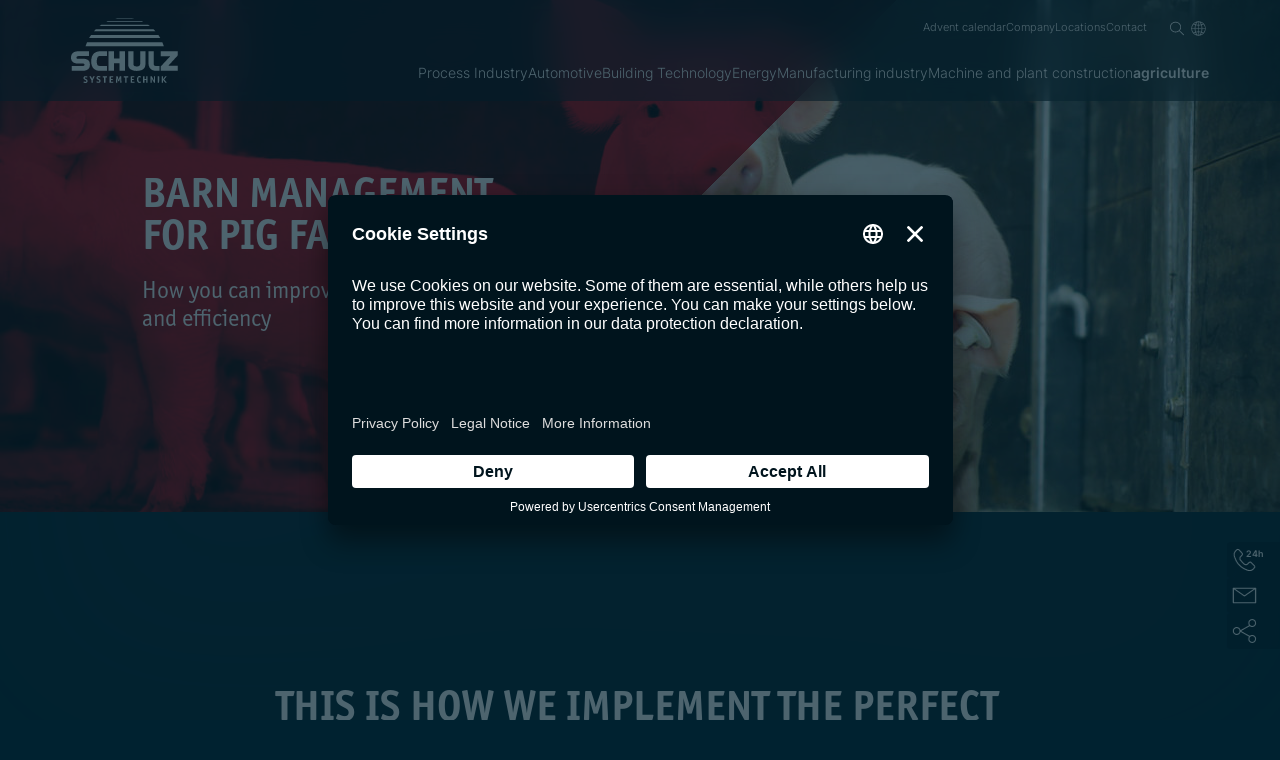

--- FILE ---
content_type: text/html; charset=UTF-8
request_url: https://en.schulz.st/industries/agriculture/pig-farming/
body_size: 23771
content:
<!doctype html>
<html lang="en-US">
  <head>
    <meta charset="UTF-8">
    <meta name="viewport" content="width=device-width, initial-scale=1">
    <link rel="prefetch" href="https://en.schulz.st/wp-content/themes/schulz/assets/styles/style.css?ver=1768389507" as="style">
    <link rel="prefetch" href="https://en.schulz.st/wp-content/themes/schulz/assets/scripts/script.js?ver=1761730209" as="script">
    <link rel="preload" href="https://en.schulz.st/wp-content/themes/schulz/assets/fonts/inter-v11-latin-300.woff2?ver=1718695825" as="font" type="font/woff2" crossorigin>
    <link rel="icon" href="/favicon.ico" sizes="any">
    <link rel="icon" href="/icon.svg" type="image/svg+xml">
    <link rel="apple-touch-icon" href="/apple-touch-icon.png">
    <link rel="manifest" href="/manifest.webmanifest">
    <meta name='robots' content='index, follow, max-image-preview:large, max-snippet:-1, max-video-preview:-1' />

	<!-- This site is optimized with the Yoast SEO plugin v26.6 - https://yoast.com/wordpress/plugins/seo/ -->
	<title>Pig farming &#8211; SCHULZ Systemtechnik</title>
	<meta name="description" content="SCHULZ Systemtechnik offers you customised comprehensive solutions for barn equipment for efficient pig farming." />
	<link rel="canonical" href="https://en.schulz.st/industries/agriculture/pig-farming/" />
	<meta property="og:locale" content="en_US" />
	<meta property="og:type" content="article" />
	<meta property="og:title" content="Pig farming &#8211; SCHULZ Systemtechnik" />
	<meta property="og:description" content="SCHULZ Systemtechnik offers you customised comprehensive solutions for barn equipment for efficient pig farming." />
	<meta property="og:url" content="https://en.schulz.st/industries/agriculture/pig-farming/" />
	<meta property="og:site_name" content="SCHULZ Systemtechnik" />
	<meta property="article:publisher" content="https://www.facebook.com/schulz.systemtechnik.gmbh/" />
	<meta property="article:modified_time" content="2023-08-24T14:16:46+00:00" />
	<meta property="og:image" content="https://schulz.st/wp-content/uploads/2022/12/schulz-branchen-agrar-tierhaltung-schweine-im-stall-2.jpg" />
	<meta property="og:image:width" content="1691" />
	<meta property="og:image:height" content="1124" />
	<meta property="og:image:type" content="image/jpeg" />
	<meta name="twitter:card" content="summary_large_image" />
	<meta name="twitter:label1" content="Est. reading time" />
	<meta name="twitter:data1" content="3 minutes" />
	<script type="application/ld+json" class="yoast-schema-graph">{"@context":"https://schema.org","@graph":[{"@type":"WebPage","@id":"https://en.schulz.st/industries/agriculture/pig-farming/","url":"https://en.schulz.st/industries/agriculture/pig-farming/","name":"Pig farming &#8211; SCHULZ Systemtechnik","isPartOf":{"@id":"https://en.schulz.st/#website"},"primaryImageOfPage":{"@id":"https://en.schulz.st/industries/agriculture/pig-farming/#primaryimage"},"image":{"@id":"https://en.schulz.st/industries/agriculture/pig-farming/#primaryimage"},"thumbnailUrl":"https://en.schulz.st/wp-content/uploads/2022/12/schulz-branchen-agrar-tierhaltung-schweine-im-stall-2.jpg","datePublished":"2023-02-03T13:20:58+00:00","dateModified":"2023-08-24T14:16:46+00:00","description":"SCHULZ Systemtechnik offers you customised comprehensive solutions for barn equipment for efficient pig farming.","breadcrumb":{"@id":"https://en.schulz.st/industries/agriculture/pig-farming/#breadcrumb"},"inLanguage":"en-US","potentialAction":[{"@type":"ReadAction","target":["https://en.schulz.st/industries/agriculture/pig-farming/"]}]},{"@type":"ImageObject","inLanguage":"en-US","@id":"https://en.schulz.st/industries/agriculture/pig-farming/#primaryimage","url":"https://en.schulz.st/wp-content/uploads/2022/12/schulz-branchen-agrar-tierhaltung-schweine-im-stall-2.jpg","contentUrl":"https://en.schulz.st/wp-content/uploads/2022/12/schulz-branchen-agrar-tierhaltung-schweine-im-stall-2.jpg","width":1691,"height":1124},{"@type":"BreadcrumbList","@id":"https://en.schulz.st/industries/agriculture/pig-farming/#breadcrumb","itemListElement":[{"@type":"ListItem","position":1,"name":"Startseite","item":"https://en.schulz.st/"},{"@type":"ListItem","position":2,"name":"agriculture","item":"https://en.schulz.st/industries/agriculture/"},{"@type":"ListItem","position":3,"name":"Pig farming"}]},{"@type":"WebSite","@id":"https://en.schulz.st/#website","url":"https://en.schulz.st/","name":"SCHULZ Systemtechnik","description":"","publisher":{"@id":"https://en.schulz.st/#organization"},"potentialAction":[{"@type":"SearchAction","target":{"@type":"EntryPoint","urlTemplate":"https://en.schulz.st/?s={search_term_string}"},"query-input":{"@type":"PropertyValueSpecification","valueRequired":true,"valueName":"search_term_string"}}],"inLanguage":"en-US"},{"@type":"Organization","@id":"https://en.schulz.st/#organization","name":"SCHULZ Systemtechnik","url":"https://en.schulz.st/","logo":{"@type":"ImageObject","inLanguage":"en-US","@id":"https://en.schulz.st/#/schema/logo/image/","url":"https://en.schulz.st/wp-content/uploads/2022/08/logo.svg","contentUrl":"https://en.schulz.st/wp-content/uploads/2022/08/logo.svg","width":117,"height":72,"caption":"SCHULZ Systemtechnik"},"image":{"@id":"https://en.schulz.st/#/schema/logo/image/"},"sameAs":["https://www.facebook.com/schulz.systemtechnik.gmbh/","https://www.instagram.com/schulz.st/","https://www.xing.com/companies/schulzsystemtechnikgmbh","https://www.linkedin.com/company/schulz-systemtechnik-bv","https://www.youtube.com/channel/UCWOrzqWw1DrqQcCQ8GhnhXg"]}]}</script>
	<!-- / Yoast SEO plugin. -->


<link rel="alternate" type="application/rss+xml" title="SCHULZ Systemtechnik &raquo; Feed" href="https://en.schulz.st/feed/" />
<link rel="alternate" type="application/rss+xml" title="SCHULZ Systemtechnik &raquo; Comments Feed" href="https://en.schulz.st/comments/feed/" />
<style id='wp-img-auto-sizes-contain-inline-css' type='text/css'>
img:is([sizes=auto i],[sizes^="auto," i]){contain-intrinsic-size:3000px 1500px}
/*# sourceURL=wp-img-auto-sizes-contain-inline-css */
</style>
<link rel='stylesheet' id='contact-form-7-css' href='https://en.schulz.st/wp-content/plugins/contact-form-7/includes/css/styles.css?ver=6.1.4' type='text/css' media='all' />
<style id='block-visibility-screen-size-styles-inline-css' type='text/css'>
/* Large screens (desktops, 992px and up) */
@media ( min-width: 992px ) {
	.block-visibility-hide-large-screen {
		display: none !important;
	}
}

/* Medium screens (tablets, between 768px and 992px) */
@media ( min-width: 768px ) and ( max-width: 991.98px ) {
	.block-visibility-hide-medium-screen {
		display: none !important;
	}
}

/* Small screens (mobile devices, less than 768px) */
@media ( max-width: 767.98px ) {
	.block-visibility-hide-small-screen {
		display: none !important;
	}
}
/*# sourceURL=block-visibility-screen-size-styles-inline-css */
</style>
<link rel='stylesheet' id='style-css' href='https://en.schulz.st/wp-content/themes/schulz/assets/styles/style.css?ver=1768389507' type='text/css' media='all' />
<link rel='stylesheet' id='cookie-consent-css' href='https://en.schulz.st/wp-content/themes/schulz/assets/styles/cookie-consent.css?ver=1768389507' type='text/css' media='all' />
<script type="text/javascript" id="wpml-cookie-js-extra">
/* <![CDATA[ */
var wpml_cookies = {"wp-wpml_current_language":{"value":"en","expires":1,"path":"/"}};
var wpml_cookies = {"wp-wpml_current_language":{"value":"en","expires":1,"path":"/"}};
//# sourceURL=wpml-cookie-js-extra
/* ]]> */
</script>
<script type="text/javascript" src="https://en.schulz.st/wp-content/plugins/sitepress-multilingual-cms/res/js/cookies/language-cookie.js?ver=486900" id="wpml-cookie-js" defer="defer" data-wp-strategy="defer"></script>
<script type="text/javascript" id="wpml-xdomain-data-js-extra">
/* <![CDATA[ */
var wpml_xdomain_data = {"css_selector":"wpml-ls-item","ajax_url":"https://en.schulz.st/wp-admin/admin-ajax.php","current_lang":"en","_nonce":"55af249152"};
//# sourceURL=wpml-xdomain-data-js-extra
/* ]]> */
</script>
<script type="text/javascript" src="https://en.schulz.st/wp-content/plugins/sitepress-multilingual-cms/res/js/xdomain-data.js?ver=486900" id="wpml-xdomain-data-js" defer="defer" data-wp-strategy="defer"></script>
<link rel='shortlink' href='https://en.schulz.st/?p=9676' />
<meta name="generator" content="WPML ver:4.8.6 stt:37,1,3,40;" />
          <style>
        :root {
          --color--primary: #618d40;
          --color--contrast: var(--color--text);
        }
      </style>
    
    <!-- Google Tag Manager -->
    <script>(function(w,d,s,l,i){w[l]=w[l]||[];w[l].push({'gtm.start':
    new Date().getTime(),event:'gtm.js'});var f=d.getElementsByTagName(s)[0],
    j=d.createElement(s),dl=l!='dataLayer'?'&l='+l:'';j.async=true;j.src=
    'https://www.googletagmanager.com/gtm.js?id='+i+dl;f.parentNode.insertBefore(j,f);
    })(window,document,'script','dataLayer','GTM-M5S7DFHX');</script>
    <!-- End Google Tag Manager -->

    <script type="text/plain" data-usercentrics="Google Maps" src="https://maps.googleapis.com/maps/api/js?key=AIzaSyCkV0IGM9Mca8crsLKBUVliiPnMe32Yx5Y&amp;callback=initMap" defer></script>
    <script type="text/plain" data-usercentrics="Google Maps">
      function initMap() {
        Array.from(document.querySelectorAll('.embed--google-map')).forEach(function(element) {
          var canvas = element.querySelector('.embed__content');
          var data = JSON.parse(element.dataset.content);
          canvas.map = new GoogleMap(canvas, data);
          canvas.map.init();
        });
      };
    </script>
    <script id="usercentrics-cmp" src="https://app.usercentrics.eu/browser-ui/latest/loader.js" data-settings-id="Xqno3Ebh2MADCv" async></script>
  <style id='wp-block-heading-inline-css' type='text/css'>
h1:where(.wp-block-heading).has-background,h2:where(.wp-block-heading).has-background,h3:where(.wp-block-heading).has-background,h4:where(.wp-block-heading).has-background,h5:where(.wp-block-heading).has-background,h6:where(.wp-block-heading).has-background{padding:1.25em 2.375em}h1.has-text-align-left[style*=writing-mode]:where([style*=vertical-lr]),h1.has-text-align-right[style*=writing-mode]:where([style*=vertical-rl]),h2.has-text-align-left[style*=writing-mode]:where([style*=vertical-lr]),h2.has-text-align-right[style*=writing-mode]:where([style*=vertical-rl]),h3.has-text-align-left[style*=writing-mode]:where([style*=vertical-lr]),h3.has-text-align-right[style*=writing-mode]:where([style*=vertical-rl]),h4.has-text-align-left[style*=writing-mode]:where([style*=vertical-lr]),h4.has-text-align-right[style*=writing-mode]:where([style*=vertical-rl]),h5.has-text-align-left[style*=writing-mode]:where([style*=vertical-lr]),h5.has-text-align-right[style*=writing-mode]:where([style*=vertical-rl]),h6.has-text-align-left[style*=writing-mode]:where([style*=vertical-lr]),h6.has-text-align-right[style*=writing-mode]:where([style*=vertical-rl]){rotate:180deg}
/*# sourceURL=https://en.schulz.st/wp-includes/blocks/heading/style.min.css */
</style>
<style id='wp-block-group-inline-css' type='text/css'>
.wp-block-group{box-sizing:border-box}:where(.wp-block-group.wp-block-group-is-layout-constrained){position:relative}
/*# sourceURL=https://en.schulz.st/wp-includes/blocks/group/style.min.css */
</style>
<style id='wp-block-paragraph-inline-css' type='text/css'>
.is-small-text{font-size:.875em}.is-regular-text{font-size:1em}.is-large-text{font-size:2.25em}.is-larger-text{font-size:3em}.has-drop-cap:not(:focus):first-letter{float:left;font-size:8.4em;font-style:normal;font-weight:100;line-height:.68;margin:.05em .1em 0 0;text-transform:uppercase}body.rtl .has-drop-cap:not(:focus):first-letter{float:none;margin-left:.1em}p.has-drop-cap.has-background{overflow:hidden}:root :where(p.has-background){padding:1.25em 2.375em}:where(p.has-text-color:not(.has-link-color)) a{color:inherit}p.has-text-align-left[style*="writing-mode:vertical-lr"],p.has-text-align-right[style*="writing-mode:vertical-rl"]{rotate:180deg}
/*# sourceURL=https://en.schulz.st/wp-includes/blocks/paragraph/style.min.css */
</style>
<style id='global-styles-inline-css' type='text/css'>
:root{--wp--preset--aspect-ratio--square: 1;--wp--preset--aspect-ratio--4-3: 4/3;--wp--preset--aspect-ratio--3-4: 3/4;--wp--preset--aspect-ratio--3-2: 3/2;--wp--preset--aspect-ratio--2-3: 2/3;--wp--preset--aspect-ratio--16-9: 16/9;--wp--preset--aspect-ratio--9-16: 9/16;--wp--preset--color--black: var(--color--base);--wp--preset--color--cyan-bluish-gray: #abb8c3;--wp--preset--color--white: var(--color--text);--wp--preset--color--pale-pink: #f78da7;--wp--preset--color--vivid-red: #cf2e2e;--wp--preset--color--luminous-vivid-orange: #ff6900;--wp--preset--color--luminous-vivid-amber: #fcb900;--wp--preset--color--light-green-cyan: #7bdcb5;--wp--preset--color--vivid-green-cyan: #00d084;--wp--preset--color--pale-cyan-blue: #8ed1fc;--wp--preset--color--vivid-cyan-blue: #0693e3;--wp--preset--color--vivid-purple: #9b51e0;--wp--preset--color--red: var(--color--red);--wp--preset--color--grey: var(--color--base-50);--wp--preset--color--mediumgrey: var(--color--base-70);--wp--preset--color--darkgrey: var(--color--base-80);--wp--preset--color--petrol: var(--color--petrol);--wp--preset--gradient--vivid-cyan-blue-to-vivid-purple: linear-gradient(135deg,rgb(6,147,227) 0%,rgb(155,81,224) 100%);--wp--preset--gradient--light-green-cyan-to-vivid-green-cyan: linear-gradient(135deg,rgb(122,220,180) 0%,rgb(0,208,130) 100%);--wp--preset--gradient--luminous-vivid-amber-to-luminous-vivid-orange: linear-gradient(135deg,rgb(252,185,0) 0%,rgb(255,105,0) 100%);--wp--preset--gradient--luminous-vivid-orange-to-vivid-red: linear-gradient(135deg,rgb(255,105,0) 0%,rgb(207,46,46) 100%);--wp--preset--gradient--very-light-gray-to-cyan-bluish-gray: linear-gradient(135deg,rgb(238,238,238) 0%,rgb(169,184,195) 100%);--wp--preset--gradient--cool-to-warm-spectrum: linear-gradient(135deg,rgb(74,234,220) 0%,rgb(151,120,209) 20%,rgb(207,42,186) 40%,rgb(238,44,130) 60%,rgb(251,105,98) 80%,rgb(254,248,76) 100%);--wp--preset--gradient--blush-light-purple: linear-gradient(135deg,rgb(255,206,236) 0%,rgb(152,150,240) 100%);--wp--preset--gradient--blush-bordeaux: linear-gradient(135deg,rgb(254,205,165) 0%,rgb(254,45,45) 50%,rgb(107,0,62) 100%);--wp--preset--gradient--luminous-dusk: linear-gradient(135deg,rgb(255,203,112) 0%,rgb(199,81,192) 50%,rgb(65,88,208) 100%);--wp--preset--gradient--pale-ocean: linear-gradient(135deg,rgb(255,245,203) 0%,rgb(182,227,212) 50%,rgb(51,167,181) 100%);--wp--preset--gradient--electric-grass: linear-gradient(135deg,rgb(202,248,128) 0%,rgb(113,206,126) 100%);--wp--preset--gradient--midnight: linear-gradient(135deg,rgb(2,3,129) 0%,rgb(40,116,252) 100%);--wp--preset--font-size--small: 13px;--wp--preset--font-size--medium: 20px;--wp--preset--font-size--large: 36px;--wp--preset--font-size--x-large: 42px;--wp--preset--spacing--20: 0.44rem;--wp--preset--spacing--30: 0.67rem;--wp--preset--spacing--40: 1rem;--wp--preset--spacing--50: 1.5rem;--wp--preset--spacing--60: 2.25rem;--wp--preset--spacing--70: 3.38rem;--wp--preset--spacing--80: 5.06rem;--wp--preset--spacing--small: var(--spacing--small);--wp--preset--spacing--medium: var(--spacing--medium);--wp--preset--spacing--large: var(--spacing--large);--wp--preset--shadow--natural: 6px 6px 9px rgba(0, 0, 0, 0.2);--wp--preset--shadow--deep: 12px 12px 50px rgba(0, 0, 0, 0.4);--wp--preset--shadow--sharp: 6px 6px 0px rgba(0, 0, 0, 0.2);--wp--preset--shadow--outlined: 6px 6px 0px -3px rgb(255, 255, 255), 6px 6px rgb(0, 0, 0);--wp--preset--shadow--crisp: 6px 6px 0px rgb(0, 0, 0);}.wp-block-list{--wp--preset--font-size--small: var(--font-size--small);--wp--preset--font-size--large: var(--font-size--large);}p{--wp--preset--font-size--small: var(--font-size--small);--wp--preset--font-size--large: var(--font-size--large);}:root { --wp--style--global--content-size: 41rem;--wp--style--global--wide-size: 56rem; }:where(body) { margin: 0; }.wp-site-blocks > .alignleft { float: left; margin-right: 2em; }.wp-site-blocks > .alignright { float: right; margin-left: 2em; }.wp-site-blocks > .aligncenter { justify-content: center; margin-left: auto; margin-right: auto; }:where(.wp-site-blocks) > * { margin-block-start: 24px; margin-block-end: 0; }:where(.wp-site-blocks) > :first-child { margin-block-start: 0; }:where(.wp-site-blocks) > :last-child { margin-block-end: 0; }:root { --wp--style--block-gap: 24px; }:root :where(.is-layout-flow) > :first-child{margin-block-start: 0;}:root :where(.is-layout-flow) > :last-child{margin-block-end: 0;}:root :where(.is-layout-flow) > *{margin-block-start: 24px;margin-block-end: 0;}:root :where(.is-layout-constrained) > :first-child{margin-block-start: 0;}:root :where(.is-layout-constrained) > :last-child{margin-block-end: 0;}:root :where(.is-layout-constrained) > *{margin-block-start: 24px;margin-block-end: 0;}:root :where(.is-layout-flex){gap: 24px;}:root :where(.is-layout-grid){gap: 24px;}.is-layout-flow > .alignleft{float: left;margin-inline-start: 0;margin-inline-end: 2em;}.is-layout-flow > .alignright{float: right;margin-inline-start: 2em;margin-inline-end: 0;}.is-layout-flow > .aligncenter{margin-left: auto !important;margin-right: auto !important;}.is-layout-constrained > .alignleft{float: left;margin-inline-start: 0;margin-inline-end: 2em;}.is-layout-constrained > .alignright{float: right;margin-inline-start: 2em;margin-inline-end: 0;}.is-layout-constrained > .aligncenter{margin-left: auto !important;margin-right: auto !important;}.is-layout-constrained > :where(:not(.alignleft):not(.alignright):not(.alignfull)){max-width: var(--wp--style--global--content-size);margin-left: auto !important;margin-right: auto !important;}.is-layout-constrained > .alignwide{max-width: var(--wp--style--global--wide-size);}body .is-layout-flex{display: flex;}.is-layout-flex{flex-wrap: wrap;align-items: center;}.is-layout-flex > :is(*, div){margin: 0;}body .is-layout-grid{display: grid;}.is-layout-grid > :is(*, div){margin: 0;}body{padding-top: 0px;padding-right: 0px;padding-bottom: 0px;padding-left: 0px;}a:where(:not(.wp-element-button)){text-decoration: underline;}:root :where(.wp-element-button, .wp-block-button__link){background-color: #32373c;border-width: 0;color: #fff;font-family: inherit;font-size: inherit;font-style: inherit;font-weight: inherit;letter-spacing: inherit;line-height: inherit;padding-top: calc(0.667em + 2px);padding-right: calc(1.333em + 2px);padding-bottom: calc(0.667em + 2px);padding-left: calc(1.333em + 2px);text-decoration: none;text-transform: inherit;}.has-black-color{color: var(--wp--preset--color--black) !important;}.has-cyan-bluish-gray-color{color: var(--wp--preset--color--cyan-bluish-gray) !important;}.has-white-color{color: var(--wp--preset--color--white) !important;}.has-pale-pink-color{color: var(--wp--preset--color--pale-pink) !important;}.has-vivid-red-color{color: var(--wp--preset--color--vivid-red) !important;}.has-luminous-vivid-orange-color{color: var(--wp--preset--color--luminous-vivid-orange) !important;}.has-luminous-vivid-amber-color{color: var(--wp--preset--color--luminous-vivid-amber) !important;}.has-light-green-cyan-color{color: var(--wp--preset--color--light-green-cyan) !important;}.has-vivid-green-cyan-color{color: var(--wp--preset--color--vivid-green-cyan) !important;}.has-pale-cyan-blue-color{color: var(--wp--preset--color--pale-cyan-blue) !important;}.has-vivid-cyan-blue-color{color: var(--wp--preset--color--vivid-cyan-blue) !important;}.has-vivid-purple-color{color: var(--wp--preset--color--vivid-purple) !important;}.has-red-color{color: var(--wp--preset--color--red) !important;}.has-grey-color{color: var(--wp--preset--color--grey) !important;}.has-mediumgrey-color{color: var(--wp--preset--color--mediumgrey) !important;}.has-darkgrey-color{color: var(--wp--preset--color--darkgrey) !important;}.has-petrol-color{color: var(--wp--preset--color--petrol) !important;}.has-black-background-color{background-color: var(--wp--preset--color--black) !important;}.has-cyan-bluish-gray-background-color{background-color: var(--wp--preset--color--cyan-bluish-gray) !important;}.has-white-background-color{background-color: var(--wp--preset--color--white) !important;}.has-pale-pink-background-color{background-color: var(--wp--preset--color--pale-pink) !important;}.has-vivid-red-background-color{background-color: var(--wp--preset--color--vivid-red) !important;}.has-luminous-vivid-orange-background-color{background-color: var(--wp--preset--color--luminous-vivid-orange) !important;}.has-luminous-vivid-amber-background-color{background-color: var(--wp--preset--color--luminous-vivid-amber) !important;}.has-light-green-cyan-background-color{background-color: var(--wp--preset--color--light-green-cyan) !important;}.has-vivid-green-cyan-background-color{background-color: var(--wp--preset--color--vivid-green-cyan) !important;}.has-pale-cyan-blue-background-color{background-color: var(--wp--preset--color--pale-cyan-blue) !important;}.has-vivid-cyan-blue-background-color{background-color: var(--wp--preset--color--vivid-cyan-blue) !important;}.has-vivid-purple-background-color{background-color: var(--wp--preset--color--vivid-purple) !important;}.has-red-background-color{background-color: var(--wp--preset--color--red) !important;}.has-grey-background-color{background-color: var(--wp--preset--color--grey) !important;}.has-mediumgrey-background-color{background-color: var(--wp--preset--color--mediumgrey) !important;}.has-darkgrey-background-color{background-color: var(--wp--preset--color--darkgrey) !important;}.has-petrol-background-color{background-color: var(--wp--preset--color--petrol) !important;}.has-black-border-color{border-color: var(--wp--preset--color--black) !important;}.has-cyan-bluish-gray-border-color{border-color: var(--wp--preset--color--cyan-bluish-gray) !important;}.has-white-border-color{border-color: var(--wp--preset--color--white) !important;}.has-pale-pink-border-color{border-color: var(--wp--preset--color--pale-pink) !important;}.has-vivid-red-border-color{border-color: var(--wp--preset--color--vivid-red) !important;}.has-luminous-vivid-orange-border-color{border-color: var(--wp--preset--color--luminous-vivid-orange) !important;}.has-luminous-vivid-amber-border-color{border-color: var(--wp--preset--color--luminous-vivid-amber) !important;}.has-light-green-cyan-border-color{border-color: var(--wp--preset--color--light-green-cyan) !important;}.has-vivid-green-cyan-border-color{border-color: var(--wp--preset--color--vivid-green-cyan) !important;}.has-pale-cyan-blue-border-color{border-color: var(--wp--preset--color--pale-cyan-blue) !important;}.has-vivid-cyan-blue-border-color{border-color: var(--wp--preset--color--vivid-cyan-blue) !important;}.has-vivid-purple-border-color{border-color: var(--wp--preset--color--vivid-purple) !important;}.has-red-border-color{border-color: var(--wp--preset--color--red) !important;}.has-grey-border-color{border-color: var(--wp--preset--color--grey) !important;}.has-mediumgrey-border-color{border-color: var(--wp--preset--color--mediumgrey) !important;}.has-darkgrey-border-color{border-color: var(--wp--preset--color--darkgrey) !important;}.has-petrol-border-color{border-color: var(--wp--preset--color--petrol) !important;}.has-vivid-cyan-blue-to-vivid-purple-gradient-background{background: var(--wp--preset--gradient--vivid-cyan-blue-to-vivid-purple) !important;}.has-light-green-cyan-to-vivid-green-cyan-gradient-background{background: var(--wp--preset--gradient--light-green-cyan-to-vivid-green-cyan) !important;}.has-luminous-vivid-amber-to-luminous-vivid-orange-gradient-background{background: var(--wp--preset--gradient--luminous-vivid-amber-to-luminous-vivid-orange) !important;}.has-luminous-vivid-orange-to-vivid-red-gradient-background{background: var(--wp--preset--gradient--luminous-vivid-orange-to-vivid-red) !important;}.has-very-light-gray-to-cyan-bluish-gray-gradient-background{background: var(--wp--preset--gradient--very-light-gray-to-cyan-bluish-gray) !important;}.has-cool-to-warm-spectrum-gradient-background{background: var(--wp--preset--gradient--cool-to-warm-spectrum) !important;}.has-blush-light-purple-gradient-background{background: var(--wp--preset--gradient--blush-light-purple) !important;}.has-blush-bordeaux-gradient-background{background: var(--wp--preset--gradient--blush-bordeaux) !important;}.has-luminous-dusk-gradient-background{background: var(--wp--preset--gradient--luminous-dusk) !important;}.has-pale-ocean-gradient-background{background: var(--wp--preset--gradient--pale-ocean) !important;}.has-electric-grass-gradient-background{background: var(--wp--preset--gradient--electric-grass) !important;}.has-midnight-gradient-background{background: var(--wp--preset--gradient--midnight) !important;}.has-small-font-size{font-size: var(--wp--preset--font-size--small) !important;}.has-medium-font-size{font-size: var(--wp--preset--font-size--medium) !important;}.has-large-font-size{font-size: var(--wp--preset--font-size--large) !important;}.has-x-large-font-size{font-size: var(--wp--preset--font-size--x-large) !important;}.wp-block-list.has-small-font-size{font-size: var(--wp--preset--font-size--small) !important;}.wp-block-list.has-large-font-size{font-size: var(--wp--preset--font-size--large) !important;}p.has-small-font-size{font-size: var(--wp--preset--font-size--small) !important;}p.has-large-font-size{font-size: var(--wp--preset--font-size--large) !important;}
:root :where(.wp-block-group-is-layout-flow) > :first-child{margin-block-start: 0;}:root :where(.wp-block-group-is-layout-flow) > :last-child{margin-block-end: 0;}:root :where(.wp-block-group-is-layout-flow) > *{margin-block-start: var(--column-gap);margin-block-end: 0;}:root :where(.wp-block-group-is-layout-constrained) > :first-child{margin-block-start: 0;}:root :where(.wp-block-group-is-layout-constrained) > :last-child{margin-block-end: 0;}:root :where(.wp-block-group-is-layout-constrained) > *{margin-block-start: var(--column-gap);margin-block-end: 0;}:root :where(.wp-block-group-is-layout-flex){gap: var(--column-gap);}:root :where(.wp-block-group-is-layout-grid){gap: var(--column-gap);}
/*# sourceURL=global-styles-inline-css */
</style>
</head>
  <body class="wp-singular sector-template-default single single-sector postid-9676 wp-theme-schulz has-languages">

    <!-- Google Tag Manager (noscript) -->
    <noscript><iframe src="https://www.googletagmanager.com/ns.html?id=GTM-M5S7DFHX" height="0" width="0" style="display:none;visibility:hidden"></iframe></noscript>
    <!-- End Google Tag Manager (noscript) -->

    <a class="skip-to-content button" href="#content">Skip to content</a>

    <header class="header" id="header">
      <div class="header__wrapper">
        <a class="header__logo" href="https://en.schulz.st" title="SCHULZ Systemtechnik" aria-label="SCHULZ Systemtechnik">
          <svg class="logo" xmlns="http://www.w3.org/2000/svg" width="117" height="72" viewBox="0 0 117 72">
  <g class="logo__name">
    <path d="M18.64,36.87H7.92c-5.11,0-7.92,2.49-7.92,7,0,3,1.36,6.57,7.81,6.57h5c1.74,0,1.88,.67,1.88,1.42,0,.45,0,1.29-2.18,1.29H.76v5.34H12.76c6.55,0,7.92-3.69,7.92-6.79,0-2.3-.65-3.99-1.93-5.02-1.2-1-3.04-1.49-5.62-1.49H7.52c-1.42,0-1.53-.52-1.53-1.2,0-1.09,.36-1.77,2.12-1.77h11.65v-5.34h-1.12Z" style="fill: #fff;"/>
    <path d="M38.11,36.87h-5.88c-4.64,0-10.16,1.94-10.16,11.16,0,3.95,1.09,6.73,3.34,8.52,.96,.8,2.09,1.36,3.3,1.64,1.12,.24,2.27,.34,3.42,.3h7.13v-5.39h-7.24c-1.48,.02-2.46-.27-2.93-.87-.4-.49-.87-1.58-.87-4.06,0-2.31,.31-3.95,.92-4.86,.33-.43,.76-.77,1.26-.99,.5-.22,1.05-.3,1.59-.24h7.24v-5.2h-1.12" style="fill: #fff;"/>
    <path d="M57.8,36.87h-4.68v8.05h-6.19v-8.05h-5.83v21.62h5.83v-8.26h6.19v8.26h5.8v-21.62h-1.12Z" style="fill: #fff;"/>
    <path d="M80.32,36.87h-4.63v12.94c.11,1.06-.15,2.13-.75,3.02-.86,.64-1.93,.92-2.99,.8-1.5,0-2.54-.27-3-.79-.35-.37-.74-1.17-.74-3.04v-12.94h-5.72v12.83c-.03,1.12,.04,2.24,.21,3.35,.13,.95,.52,1.85,1.12,2.6,1.63,1.96,4.29,2.94,8.12,2.97,3.81-.03,6.46-1.01,8.1-3,.93-1.06,1.39-3.01,1.39-5.92v-12.83h-1.11Z" style="fill: #fff;"/>
    <path d="M89.4,36.87h-4.6v12.65c-.04,1.21,.07,2.41,.34,3.59,.28,1.14,.86,2.18,1.68,3.02,.86,1.01,2.01,1.71,3.3,2.01,1.24,.28,2.52,.39,3.79,.35h2.9v-5.23h-2.81c-1.53,0-2.55-.29-3.04-.87l-.05-.06-.05-.05c-.17-.23-.26-.49-.27-.77l-.07-1.97v-12.67h-1.12Zm-.05,17.06s-.02-.03-.03-.04c-.01-.01-.05-.04-.07-.06l.1,.1" style="fill: #fff;"/>
    <path d="M115.56,36.87h-17.4v5.42h10.43l-10.46,11.38v4.82h18.55v-5.55h-10.3l10.3-11.39v-4.68h-1.12" style="fill: #fff;"/>
  </g>
  <g class="logo__image">
    <g class="logo__subline">
      <path d="M17.96,65.2l-.38,.8s-.02,.04-.04,.05c-.02,.01-.04,.02-.06,.03-.03,0-.05-.01-.08-.02l-.34-.18c-.32-.17-.68-.26-1.04-.27-.61,0-.97,.29-.97,.77,0,.39,.17,.58,.95,.96l.58,.28c.45,.16,.84,.45,1.11,.84,.27,.39,.42,.85,.42,1.33,.01,.3-.04,.6-.16,.88-.11,.28-.29,.53-.51,.74-.22,.21-.48,.37-.77,.46-.29,.1-.59,.13-.89,.11-.71-.02-1.42-.18-2.06-.49-.03,0-.06-.03-.08-.05-.02-.03-.03-.06-.04-.09,0-.04,.02-.07,.03-.11l.34-.91c.02-.06,.06-.09,.1-.09,.04,0,.07,.01,.1,.03,.49,.3,1.05,.47,1.62,.5,.12,.02,.25,0,.36-.03,.12-.04,.23-.1,.32-.18,.09-.08,.16-.19,.21-.3,.05-.11,.07-.24,.06-.36,0-.59-.15-.73-1.42-1.37-.43-.18-.83-.44-1.16-.76-.17-.17-.3-.37-.38-.6-.08-.22-.12-.46-.11-.7,0-.29,.06-.58,.18-.85,.12-.27,.29-.5,.51-.7,.22-.19,.48-.34,.76-.42,.28-.08,.57-.11,.86-.07,.67,0,1.33,.18,1.91,.51,.08,.05,.1,.09,.1,.15,0,.03,0,.06-.02,.08" style="fill: #fff;"/>
      <path d="M21.66,64.5c.09,0,.1,.02,.16,.15l.85,1.8c.13,.27,.24,.55,.33,.84l.11,.31c.11-.43,.27-.84,.47-1.24l.81-1.72c.06-.13,.09-.15,.15-.15h.06s.05,0,.1,0h1.02c.13,.04,.19,.08,.19,.15,0,.05-.03,.1-.06,.14l-2.08,4.07v2.75c0,.19-.02,.22-.22,.22h-1.01c-.2,0-.22-.02-.22-.22v-2.76l-2.12-4.08s-.03-.06-.04-.06c0-.02-.01-.05-.01-.08,0-.08,.05-.11,.19-.13" style="fill: #fff;"/>
      <path d="M32.2,65.06l-.38,.8s-.02,.04-.04,.05c-.02,.01-.04,.02-.06,.02-.03,0-.05-.01-.08-.02l-.34-.18c-.32-.17-.68-.26-1.04-.27-.61,0-.97,.29-.97,.77,0,.39,.17,.58,.94,.96l.58,.28c.45,.16,.84,.45,1.11,.83s.42,.85,.42,1.33c.01,.3-.04,.6-.16,.89-.11,.28-.29,.53-.51,.74-.22,.21-.48,.37-.77,.47-.29,.1-.59,.14-.89,.11-.72-.02-1.42-.18-2.07-.49-.03,0-.06-.03-.08-.05-.02-.03-.03-.06-.04-.09,0-.04,.02-.07,.03-.11l.34-.91c.02-.05,.06-.09,.1-.09,.04,0,.07,.01,.1,.03,.49,.3,1.05,.47,1.62,.5,.12,.02,.25,0,.36-.03,.12-.04,.23-.1,.32-.18,.09-.08,.16-.19,.21-.3,.05-.11,.07-.24,.06-.36,0-.59-.15-.73-1.42-1.37-.43-.18-.83-.44-1.16-.76-.17-.17-.29-.37-.38-.6-.08-.22-.12-.46-.11-.7,0-.29,.06-.58,.18-.85,.12-.27,.29-.51,.51-.7,.22-.19,.48-.34,.76-.42,.28-.08,.58-.11,.86-.07,.67,0,1.33,.18,1.91,.51,.08,.06,.1,.09,.1,.15t-.02,.08" style="fill: #fff;"/>
      <path d="M39.43,65.68c-.03,.15-.07,.17-.23,.17h-1.54v5.77c0,.19-.02,.22-.22,.22h-1.03c-.2,0-.22-.02-.22-.22v-5.77h-1.33c-.2,0-.23-.02-.23-.22v-.83c0-.18,.03-.22,.23-.22h4.36c.16,0,.22,.03,.22,.12" style="fill: #fff;"/>
      <path d="M43.68,65.75v1.74h1.76c.18,0,.22,.02,.22,.22v.72c0,.19-.03,.22-.22,.22h-1.76v2.05h2.21c.19,0,.22,.03,.22,.22v.72c0,.19-.02,.22-.22,.22h-3.45c-.2,0-.22-.02-.22-.22v-6.82c0-.18,.02-.22,.22-.22h3.53c.16,0,.21,.03,.21,.12,0,.04,0,.09-.02,.13l-.21,.72c-.03,.14-.09,.17-.23,.17h-2.04Z" style="fill: #fff;"/>
      <path d="M52.13,68.48l.09-.32c.1-.37,.18-.64,.27-.91l.89-2.65c.06-.16,.06-.17,.24-.17h1c.18,0,.21,.03,.22,.22l.34,6.8v.08c0,.12-.05,.15-.21,.15h-.96c-.19,0-.22-.03-.23-.22l-.06-3.73c-.01-.12-.01-.24-.01-.37,0-.1,0-.23,.01-.38v-.77c-.16,.75-.27,1.16-.38,1.53l-.68,2.16c-.06,.16-.06,.17-.24,.17h-.64c-.17,0-.19-.01-.24-.18l-.59-2.05c-.08-.26-.24-.92-.39-1.63v1.66l-.08,3.59c0,.19-.03,.22-.22,.22h-.86c-.16,0-.21-.03-.21-.15v-.07l.3-6.81c0-.19,.03-.22,.22-.22h1.04c.16,0,.18,.02,.24,.17l.85,2.66c.06,.2,.16,.66,.28,1.22" style="fill: #fff;"/>
      <path d="M62.53,65.68c-.03,.15-.07,.17-.23,.17h-1.53v5.77c0,.19-.02,.22-.22,.22h-1.03c-.2,0-.22-.02-.22-.22v-5.77h-1.33c-.19,0-.23-.02-.23-.22v-.82c0-.18,.03-.22,.23-.22h4.36c.17,0,.22,.03,.22,.12" style="fill: #fff;"/>
      <path d="M69.25,65.57c-.03,.14-.09,.17-.23,.17h-2.26v1.74h1.76c.18,0,.22,.02,.22,.22v.72c0,.19-.03,.22-.22,.22h-1.76v2.05h2.42c.2,0,.22,.03,.22,.22v.72c0,.19-.02,.22-.22,.22h-3.65c-.2,0-.22-.02-.22-.22v-6.82c0-.18,.02-.22,.22-.22h3.53c.16,0,.21,.03,.21,.12" style="fill: #fff;"/>
      <path d="M76.58,65.15l-.43,.78c-.05,.06-.07,.08-.11,.08-.04,0-.07-.01-.1-.03-.08-.05-.15-.1-.22-.16-.24-.2-.54-.31-.86-.33-.81,0-1.22,.75-1.22,2.27,0,1.98,.44,2.89,1.37,2.89,.35,0,.69-.14,.94-.38,.03-.02,.06-.03,.1-.04,.04,0,.08,.02,.11,.09l.43,.74s.02,.07,.02,.11c0,.1-.08,.19-.29,.32-.44,.28-.95,.42-1.47,.4-1.77,0-2.73-1.36-2.73-3.89-.09-1.03,.21-2.07,.84-2.89,.23-.26,.51-.47,.82-.62,.32-.14,.66-.21,1-.21,.61,0,1.21,.22,1.68,.6,.08,.08,.13,.14,.13,.2,0,.03-.01,.06-.02,.09" style="fill: #fff;"/>
      <path d="M80.31,67.56h1.97v-2.74c0-.18,.02-.22,.22-.22h1.01c.2,0,.22,.03,.22,.22v6.82c0,.19-.02,.22-.22,.22h-1.01c-.2,0-.22-.02-.22-.22v-2.99h-1.97v2.99c0,.19-.03,.22-.22,.22h-1.02c-.2,0-.22-.02-.22-.22v-6.82c0-.18,.02-.22,.22-.22h1.02c.19,0,.22,.03,.22,.22v2.74Z" style="fill: #fff;"/>
      <path d="M90.73,69.51v-4.69c-.01-.18,0-.22,.21-.22h.79c.2,0,.22,.02,.22,.22v6.82c0,.19-.02,.22-.22,.22h-.68c-.19,0-.21-.02-.31-.21l-1.82-3.42c-.28-.47-.5-.97-.67-1.49v.36c.02,.31,.03,.44,.03,.73v3.81c0,.19-.03,.22-.22,.22h-.81c-.19,0-.21-.02-.21-.22v-6.82c0-.18,.02-.22,.21-.22h.84c.18,0,.21,.01,.29,.18l1.67,3.11c.27,.52,.49,1.06,.67,1.62" style="fill: #fff;"/>
      <path d="M96.18,64.59h-1.02c-.2,0-.22,.03-.22,.22v6.82c0,.19,.03,.22,.22,.22h.99c.2,0,.22-.02,.22-.22l.02-6.82c0-.18-.02-.22-.22-.22Z" style="fill: #fff;"/>
      <path d="M100.71,67.79l2.21-3.07c.07-.09,.11-.12,.16-.12h1.24c.11,.06,.14,.09,.14,.14,0,.06-.03,.11-.08,.15l-2.43,3.24,2.7,3.39s.07,.09,.07,.15c0,.07,0,.09-.14,.15,0,0-1.39,0-1.4,0h0s-.08-.03-.14-.12l-2.33-3.06v2.97c0,.19-.03,.22-.22,.22h-1.02c-.2,0-.22-.02-.22-.22v-6.82c0-.18,.02-.22,.22-.22h1.02c.18,0,.22,.03,.22,.22v2.98" style="fill: #fff;"/>
    </g>
    <path d="M99.86,26.73H17.56c-.63,1.51-1.17,3.05-1.63,4.62H101.49c-.46-1.57-1-3.11-1.63-4.62" style="fill: #fff;"/>
    <path d="M96.79,20.71c-.4-.67-.83-1.32-1.27-1.96H21.9c-.44,.64-.86,1.3-1.27,1.96-.31,.5-.6,1.01-.89,1.53H97.68c-.29-.52-.58-1.03-.89-1.53Z" style="fill: #fff;"/>
    <path d="M90.29,12.43H27.12c-.7,.7-1.38,1.43-2.03,2.18H92.32c-.65-.75-1.33-1.47-2.03-2.18" style="fill: #fff;"/>
    <path d="M84.38,7.44H33.04c-.66,.47-1.31,.95-1.94,1.45h55.22c-.64-.5-1.28-.98-1.94-1.45Z" style="fill: #fff;"/>
    <path d="M77.21,3.32H40.21c-.64,.29-1.27,.6-1.89,.92h40.78c-.62-.32-1.25-.63-1.89-.92" style="fill: #fff;"/>
    <path d="M66.59,0h-15.76c-1.02,.18-2.02,.4-3.01,.65h21.78c-.99-.25-2-.47-3.01-.65Z" style="fill: #fff;"/>
  </g>
</svg>        </a>
        <nav class="navigation navigation--tools">
          <ul class="navigation__list">
            <li class="search">
              <div class="search__toggle navigation__item" onclick="toggle('search')" title="Search" aria-label="Search"><svg xmlns="http://www.w3.org/2000/svg" width="100" height="100" viewBox="0 0 100 100">
  <path d="M81.43,78.67l-18.85-18.85c3.81-4.43,6.12-10.18,6.12-16.47,0-13.98-11.37-25.35-25.35-25.35s-25.35,11.37-25.35,25.35,11.38,25.35,25.35,25.35c6.29,0,12.04-2.31,16.47-6.12l18.85,18.85c.38,.38,.88,.57,1.38,.57s1-.19,1.38-.57c.77-.76,.77-1.99,0-2.76Zm-38.07-13.88c-11.85,0-21.45-9.6-21.45-21.45s9.6-21.45,21.45-21.45,21.45,9.6,21.45,21.45-9.6,21.45-21.45,21.45Z"/>
</svg></div>
              <form class="search__form" action="https://en.schulz.st" method="get" role="search">
                <div class="search__wrapper">
                  <input class="search__input" id="search" type="search" name="s" minlength="3" placeholder="Search" required>
                  <button class="search__button" title="Search" aria-label="Search"><svg xmlns="http://www.w3.org/2000/svg" width="100" height="100" viewBox="0 0 100 100">
  <path d="M81.43,78.67l-18.85-18.85c3.81-4.43,6.12-10.18,6.12-16.47,0-13.98-11.37-25.35-25.35-25.35s-25.35,11.37-25.35,25.35,11.38,25.35,25.35,25.35c6.29,0,12.04-2.31,16.47-6.12l18.85,18.85c.38,.38,.88,.57,1.38,.57s1-.19,1.38-.57c.77-.76,.77-1.99,0-2.76Zm-38.07-13.88c-11.85,0-21.45-9.6-21.45-21.45s9.6-21.45,21.45-21.45,21.45,9.6,21.45,21.45-9.6,21.45-21.45,21.45Z"/>
</svg></button>
                </div>
              </form>
            </li>
                          <li class="language">
                <a class="language__toggle navigation__item" href="javascript:void(0)" title="Language" aria-label="Language" tabindex="-1"><svg xmlns="http://www.w3.org/2000/svg" width="100" height="100" viewBox="0 0 100 100">
  <path d="M84.08,49.99c0-8.35-3.05-16.38-8.59-22.61-6.35-7.16-15.49-11.34-24.97-11.46-.37-.02-.78-.02-.98,0h-.05c-1.17,.02-2.34,.09-3.5,.23-8.24,.98-15.93,4.96-21.49,11.23-5.54,6.24-8.59,14.26-8.59,22.62s3.05,16.39,8.59,22.62c6.35,7.16,15.49,11.34,24.97,11.46,.18,.01,.36,.01,.53,.01s.35,0,.45-.01h.06c1.77-.03,3.53-.19,5.26-.49,.7-.12,1.39-.27,2.08-.43,6.77-1.61,12.97-5.26,17.65-10.54h-.01c5.54-6.25,8.59-14.28,8.59-22.63ZM48.5,19.09v13.31c-3.61-.08-7.09-.47-10.42-1.16,2.55-6.87,6.33-11.27,10.42-12.15Zm0,16.31v13.1h-13.5c.12-5.08,.85-10,2.14-14.39,3.62,.77,7.43,1.2,11.36,1.29Zm-19.86-7.97c.15-.15,.3-.29,.45-.43,.29-.26,.58-.51,.88-.76,.1-.09,.2-.18,.3-.26,.4-.33,.81-.65,1.23-.96,.12-.08,.24-.16,.35-.24,.31-.22,.61-.44,.93-.65,.16-.11,.33-.21,.49-.31,.27-.18,.55-.35,.83-.52,.18-.1,.37-.21,.55-.31,.27-.15,.54-.31,.81-.45,.2-.1,.39-.2,.59-.3,.26-.13,.53-.26,.8-.39,.21-.1,.41-.19,.62-.28,.27-.11,.54-.23,.81-.34,.21-.09,.43-.17,.64-.25,.27-.1,.54-.2,.82-.3,.21-.08,.43-.15,.65-.22,.25-.08,.5-.15,.75-.23h-.01c-2.37,2.5-4.43,6.01-6,10.34-2.56-.69-4.97-1.56-7.07-2.58,.19-.19,.39-.38,.58-.56Zm-2.67,2.85c2.43,1.26,5.23,2.33,8.24,3.15-1.33,4.61-2.09,9.76-2.21,15.07h-13.06c.32-6.68,2.78-13.06,7.03-18.22Zm-7.03,21.22h13.05c.12,5.31,.88,10.46,2.22,15.08-3.02,.82-5.8,1.87-8.24,3.14-4.25-5.16-6.71-11.54-7.03-18.22Zm21.41,28.04c-.21-.07-.43-.14-.64-.22-.27-.09-.55-.2-.82-.3-.21-.08-.42-.16-.63-.25-.27-.11-.54-.23-.81-.35-.2-.09-.41-.18-.61-.27-.27-.13-.54-.26-.81-.4-.19-.09-.39-.19-.58-.29-.28-.14-.55-.3-.82-.45-.17-.1-.35-.2-.53-.3-.29-.18-.57-.36-.86-.54-.15-.1-.3-.19-.45-.29-.34-.23-.68-.47-1.01-.71-.08-.06-.17-.12-.26-.18-.42-.31-.83-.64-1.24-.97-.07-.06-.13-.11-.2-.17-.34-.27-.67-.56-.99-.85-.13-.12-.25-.24-.38-.36-.22-.2-.43-.4-.64-.61,2.12-1.04,4.49-1.9,7.06-2.59h0c1.57,4.33,3.64,7.84,6,10.34l-.78-.24Zm8.15,1.38c-4.08-.87-7.87-5.28-10.43-12.18,3.29-.67,6.81-1.05,10.43-1.14v13.32Zm-11.36-15.04c-1.29-4.39-2.02-9.3-2.14-14.38h13.5v13.08h.01c-3.94,.09-7.78,.54-11.37,1.3Zm43.91-17.37h-13.05c-.12-5.32-.88-10.48-2.22-15.1,3.05-.82,5.8-1.88,8.23-3.14,4.25,5.16,6.72,11.55,7.04,18.24Zm-21.41-28.04c.21,.07,.43,.14,.64,.22,.27,.09,.55,.2,.82,.3,.21,.08,.42,.16,.63,.25,.28,.11,.55,.23,.82,.35l.6,.27c.28,.13,.55,.26,.82,.4,.19,.1,.38,.19,.57,.29,.28,.15,.55,.3,.83,.46,.17,.1,.35,.2,.52,.3,.29,.17,.58,.36,.87,.54,.15,.09,.3,.18,.45,.28,.35,.23,.69,.47,1.03,.72,.08,.05,.17,.11,.25,.17,.42,.31,.83,.64,1.24,.97,.07,.06,.13,.11,.2,.17,.34,.27,.67,.56,.99,.85,.13,.11,.25,.24,.38,.36,.21,.2,.42,.4,.63,.61-2.1,1.03-4.47,1.88-7.06,2.58h0c-1.58-4.32-3.64-7.83-6.01-10.33l.78,.24Zm-8.14-1.39c4.08,.87,7.86,5.27,10.42,12.16-3.3,.69-6.79,1.08-10.42,1.16v-13.32Zm0,16.32c3.96-.09,7.77-.52,11.36-1.29,1.29,4.38,2.02,9.3,2.14,14.39h-13.5v-13.1Zm0,16.1h13.5c-.12,5.09-.85,10-2.14,14.38-3.58-.76-7.42-1.21-11.36-1.3v-13.08Zm0,29.42v-13.32c3.62,.09,7.14,.47,10.43,1.14-2.56,6.89-6.33,11.3-10.43,12.18Zm19.83-8.3c-.14,.13-.27,.26-.41,.39-.3,.28-.61,.54-.92,.8-.09,.07-.17,.15-.26,.22-.4,.33-.81,.65-1.23,.96-.11,.08-.22,.15-.33,.23-.32,.22-.63,.45-.95,.66-.16,.11-.33,.21-.49,.31-.28,.18-.55,.35-.83,.52-.18,.1-.37,.21-.55,.31-.27,.16-.54,.31-.81,.45-.2,.1-.39,.2-.59,.3l-.81,.39c-.21,.1-.41,.19-.62,.28-.27,.11-.54,.23-.81,.34-.21,.09-.43,.17-.64,.25-.27,.1-.54,.2-.82,.3-.21,.08-.43,.15-.65,.22-.25,.08-.49,.15-.74,.23h0c2.37-2.5,4.43-6.01,6-10.34,2.57,.69,4.96,1.56,7.07,2.59-.2,.2-.4,.4-.61,.59Zm-5.55-6.04c1.34-4.62,2.1-9.77,2.22-15.08h13.05c-.32,6.68-2.78,13.06-7.03,18.22-2.44-1.27-5.22-2.32-8.24-3.14Z"/>
</svg></a>
                <ul class="language__list">
                                      <li><a href="https://schulz.st/branchen/agrar/tierhaltung-schwein/">Deutsch</a></li>
                                      <li class="active"><a href="https://en.schulz.st/industries/agriculture/pig-farming/">English</a></li>
                                      <li><a href="https://nl.schulz.st/sectoren/landbouw/varkenshouderij/">Nederlands</a></li>
                                      <li><a href="https://schulz-infoprod.pl/sektory/rolnictwo/hodowla-zwierzat-trzody-chlewnej/">Polski</a></li>
                                  </ul>
              </li>
                        <li class="toggle-nav">
              <a class="toggle-nav__button navigation__item" href="javascript:void(0)" title="Navigation" onclick="toggle('nav')">
                <div class="toggle-nav__icon"></div>
              </a>
            </li>
          </ul>
        </nav>
        <div class="header__navigation">
          <div class="header__navigation-wrapper">
            <nav class="navigation navigation--header">
              <ul class="navigation__list">
                <li id="menu-item-26940" class="menu-item menu-item-type-post_type menu-item-object-sector menu-item-26940"><a href="https://en.schulz.st/industries/process-industry/">Process Industry</a></li>
<li id="menu-item-26941" class="menu-item menu-item-type-post_type menu-item-object-sector menu-item-26941"><a href="https://en.schulz.st/industries/automotive-industry/">Automotive</a></li>
<li id="menu-item-26942" class="menu-item menu-item-type-post_type menu-item-object-sector menu-item-26942"><a href="https://en.schulz.st/industries/building-technology/">Building Technology</a></li>
<li id="menu-item-26943" class="menu-item menu-item-type-post_type menu-item-object-sector menu-item-26943"><a href="https://en.schulz.st/industries/energy/">Energy</a></li>
<li id="menu-item-26944" class="menu-item menu-item-type-post_type menu-item-object-sector menu-item-26944"><a href="https://en.schulz.st/industries/manufacturing-industry/">Manufacturing industry</a></li>
<li id="menu-item-26945" class="menu-item menu-item-type-post_type menu-item-object-sector menu-item-26945"><a href="https://en.schulz.st/industries/machine-and-plant-construction/">Machine and plant construction</a></li>
<li id="menu-item-26946" class="menu-item menu-item-type-post_type menu-item-object-sector current-sector-ancestor menu-item-26946"><a href="https://en.schulz.st/industries/agriculture/">agriculture</a></li>
              </ul>
            </nav>
            <nav class="navigation navigation--meta">
              <ul class="navigation__list">
                <li id="menu-item-27721" class="menu-item menu-item-type-custom menu-item-object-custom menu-item-27721"><a target="_blank" href="https://adventskalender.schulz.st/en">Advent calendar</a></li>
<li id="menu-item-27720" class="menu-item menu-item-type-post_type menu-item-object-page menu-item-27720"><a href="https://en.schulz.st/company/">Company</a></li>
<li id="menu-item-27718" class="menu-item menu-item-type-post_type menu-item-object-page menu-item-27718"><a href="https://en.schulz.st/locations/">Locations</a></li>
<li id="menu-item-27719" class="menu-item menu-item-type-post_type menu-item-object-page menu-item-27719"><a href="https://en.schulz.st/contact/">Contact</a></li>
              </ul>
            </nav>
          </div>
        </div>
      </div>
    </header>
    <main class="content" id="content">
<div class="content__wrapper container">
  <div class="hero alignfull hero--small animation--fade">
  <div class="hero__wrapper">
          <figure class="hero__image ratio">
                  <img decoding="async" class="animation--fade ratio__content" data-rellax-speed="-4" data-rellax-center="0" src="data:image/svg+xml,%3Csvg xmlns='http://www.w3.org/2000/svg' viewBox='0 0 3 2'%3E%3C/svg%3E" data-src="https://en.schulz.st/wp-content/uploads/2022/12/schulz-branchen-agrar-tierhaltung-schweine-im-stall-2.jpg" data-srcset="https://en.schulz.st/wp-content/uploads/2022/12/schulz-branchen-agrar-tierhaltung-schweine-im-stall-2-640x425.jpg 640w, https://en.schulz.st/wp-content/uploads/2022/12/schulz-branchen-agrar-tierhaltung-schweine-im-stall-2-1280x851.jpg 1280w, https://en.schulz.st/wp-content/uploads/2022/12/schulz-branchen-agrar-tierhaltung-schweine-im-stall-2.jpg 1691w" data-type="image/jpeg" sizes="100vw" alt="">              </figure>
        <div class="hero__content" data-rellax-speed="-2" data-rellax-center="0">
      <div class="hero__text">
        <h1 class="hero__title">Barn management for pig farming</h1>
                  <p class="hero__subtitle">How you can improve barn technology and efficiency</p>
                                      </div>
    </div>
      </div>
  </div>

<div class="spacer alignfull spacer--huge"></div>


<div class="wp-block-group animation--slide is-layout-flow wp-block-group-is-layout-flow">
<h2 class="wp-block-heading">This is how we implement the perfect barn system for you</h2>



<p><strong>In professional pig farming, energy efficiency and profitability play a special role in addition to the well-being of your animals and increased environmental awareness. That is why we at SCHULZ Systemtechnik offer you customised complete solutions for efficient barn equipment as well as innovative barn management.</strong></p>



<p>From conception to implementation and service: We implement your barn system for pigs according to your individual needs &#8211; from sow housing to piglet rearing to pig fattening. You benefit from our decades of experience in the production of agricultural systems.</p>
</div>


<div class="spacer alignfull spacer--huge"></div>


<div class="wp-block-group is-layout-constrained wp-block-group-is-layout-constrained">
<h2 class="wp-block-heading">Why good planning of your barn equipment is so important</h2>



<p>A farm project should be well thought out from the beginning. Because with a new barn or a barn conversion, you are pursuing different goals: On the one hand, your agricultural business should run successfully in terms of technology used, profitability and utilisation.</p>



<p>However, it should be just as easy to manage with little effort and little maintenance. In addition, legal regulations, guidelines and regional requirements must be taken into account. You can rely on our agricultural experts for pig farming. We take everything into account in our planning from A to Z.</p>
</div>


<div class="spacer alignfull spacer--huge"></div>


<div class="wp-block-group animation--slide is-layout-flow wp-block-group-is-layout-flow">
<h2 class="wp-block-heading has-text-align-left">OUR SERVICES FOR PROFESSIONAL ANIMAL FARMING</h2>


<div class="teaser-wrapper teaser-wrapper--button">
              <div class="teaser has-image has-icon teaser--button" style="--background: url(https://en.schulz.st/wp-content/uploads/2022/12/Abluft_und_Klimasystme.svg)">
      <a class="teaser__background" href="https://en.schulz.st/solutions/air-purification-and-air-conditioning-systems/" title="Read more">
      <div class="teaser__wrapper">
              <figure class="teaser__image ratio">
          <?xml version="1.0" encoding="UTF-8"?> <svg xmlns="http://www.w3.org/2000/svg" xmlns:xlink="http://www.w3.org/1999/xlink" version="1.1" id="Ebene_1" x="0px" y="0px" viewBox="0 0 51 51" style="enable-background:new 0 0 51 51;" xml:space="preserve"> <style type="text/css"> .st0{fill:none;stroke:#FFFFFF;stroke-linecap:round;stroke-linejoin:round;stroke-miterlimit:10;} </style> <g> <rect x="0.5" y="0.5" class="st0" width="50" height="50"></rect> <circle class="st0" cx="47" cy="4" r="0.6"></circle> <circle class="st0" cx="25.5" cy="25.5" r="20.5"></circle> <path class="st0" d="M39.7,29c-2.7,0.2-5.7-0.9-7.6-1.7c0.2-0.6,0.2-1.2,0.2-1.8c0-0.4,0-0.8-0.1-1.2c2.6-0.2,4.3-0.3,6-0.7 c2-0.5,2.6-3.1,1.7-4.9c-0.8-1.6-1.9-3-2.7-3.9c-0.5-0.5-1.3-0.4-1.6,0.3c-1.2,2.5-3.6,4.5-5.3,5.7c-0.7-0.7-1.6-1.3-2.5-1.6 c1.1-2.3,1.9-3.9,2.4-5.6c0.5-2-1.4-3.8-3.5-3.9C25,9.4,23.2,9.6,22,9.9c-0.7,0.1-1,0.9-0.6,1.6c1.5,2.2,2.1,5.4,2.3,7.4 c-1,0.3-1.9,0.7-2.7,1.4c-1.5-2.1-2.4-3.6-3.6-4.8c-1.4-1.4-4-0.7-5.1,1c-1,1.5-1.7,3.1-2.1,4.3c-0.2,0.7,0.3,1.3,1,1.3 c2.7-0.2,5.7,0.9,7.6,1.7c-0.2,0.6-0.2,1.2-0.2,1.8c0,0.4,0,0.8,0.1,1.2c-2.6,0.2-4.3,0.3-6,0.7c-2,0.5-2.6,3.1-1.7,4.9 c0.8,1.6,1.9,3,2.7,3.9c0.5,0.5,1.3,0.4,1.6-0.3c1.2-2.5,3.6-4.5,5.3-5.7c0.7,0.7,1.6,1.3,2.5,1.6c-1.1,2.3-1.9,3.9-2.4,5.6 c-0.5,2,1.4,3.8,3.5,3.9c1.8,0.2,3.5-0.1,4.7-0.4c0.7-0.2,1-1,0.6-1.5c-1.5-2.2-2.1-5.4-2.3-7.4c1-0.3,1.9-0.7,2.7-1.4 c1.5,2.1,2.4,3.6,3.6,4.8c1.4,1.5,4,0.7,5.1-1c1-1.5,1.7-3.1,2-4.3C41,29.6,40.4,29,39.7,29z M25.5,29c-1.9,0-3.5-1.5-3.5-3.5 s1.5-3.5,3.5-3.5s3.5,1.5,3.5,3.5S27.4,29,25.5,29z"></path> <path class="st0" d="M41.8,0.5c0,4.8,3.9,8.6,8.7,8.6"></path> <path class="st0" d="M4,3.3c0.3,0,0.6,0.3,0.6,0.6S4.3,4.6,4,4.6S3.3,4.3,3.3,4C3.3,3.6,3.6,3.3,4,3.3z"></path> <path class="st0" d="M0.5,9.1c4.8,0,8.6-3.9,8.6-8.6"></path> <path class="st0" d="M47.7,47c0-0.3-0.3-0.6-0.6-0.6s-0.6,0.3-0.6,0.6s0.3,0.6,0.6,0.6C47.4,47.7,47.7,47.4,47.7,47z"></path> <path class="st0" d="M41.8,50.5c0-4.8,3.9-8.7,8.7-8.7"></path> <path class="st0" d="M4,47.7c0.4,0,0.7-0.3,0.7-0.7c0-0.4-0.3-0.7-0.7-0.7c-0.4,0-0.7,0.3-0.7,0.7C3.3,47.4,3.6,47.7,4,47.7z"></path> <path class="st0" d="M0.5,41.8c4.8,0,8.6,3.9,8.6,8.7"></path> </g> </svg>         </figure>
            <div class="teaser__content">
        <div class="teaser__title h4">Air purification and air conditioning systems</div>
                              </div>
    </div>
      </a>
  </div>          <div class="teaser has-image has-icon teaser--button" style="--background: url(https://en.schulz.st/wp-content/uploads/2022/12/Fuetterungs-_und_Traenkesysteme.svg)">
      <a class="teaser__background" href="https://en.schulz.st/solutions/feeding-and-watering-system/" title="Read more">
      <div class="teaser__wrapper">
              <figure class="teaser__image ratio">
          <?xml version="1.0" encoding="UTF-8"?> <svg xmlns="http://www.w3.org/2000/svg" xmlns:xlink="http://www.w3.org/1999/xlink" version="1.1" id="Ebene_1" x="0px" y="0px" viewBox="0 0 51 40.9" style="enable-background:new 0 0 51 40.9;" xml:space="preserve"> <style type="text/css"> .st0{fill:none;stroke:#FFFFFF;stroke-linecap:round;stroke-linejoin:round;stroke-miterlimit:10;} </style> <g> <g id="XMLID_65_"> <path id="XMLID_66_" class="st0" d="M46.4,25.9c0-1.6-2.9-5.1-2.9-5.1s-2.9,3.5-2.9,5.1s1.3,2.9,2.9,2.9S46.4,27.5,46.4,25.9z"></path> </g> <g> <g id="XMLID_20_"> <path id="XMLID_42_" class="st0" d="M28.5,25.9c0-1.6-2.9-5.1-2.9-5.1s-2.9,3.5-2.9,5.1s1.3,2.9,2.9,2.9S28.5,27.5,28.5,25.9z"></path> </g> </g> <g> <g id="XMLID_68_"> <path id="XMLID_15_" class="st0" d="M10.5,25.9c0-1.6-2.9-5.1-2.9-5.1s-2.9,3.5-2.9,5.1s1.3,2.9,2.9,2.9S10.5,27.5,10.5,25.9z"></path> </g> </g> <g> <path class="st0" d="M47.7,0.5V16c0,0.9-0.7,1.5-1.5,1.5h-5.9c-1,0-1.7-0.9-1.5-1.9l0.5-2.4h-8.9l0.5,2.4c0.2,1-0.5,1.9-1.5,1.9 h-6.4c-1,0-1.7-0.9-1.5-1.9l0.5-2.4h-9.9l0.5,2.4c0.2,1-0.5,1.9-1.5,1.9H5.1c-0.9,0-1.6-0.7-1.6-1.5V0.5h4.2v6.6c0,0.6,0.4,1,1,1 h33.7c0.5,0,1-0.4,1-1V0.5H47.7z"></path> </g> <g> <path class="st0" d="M0.5,34c0,3.5,1.4,6.4,3.2,6.4s3.2-2.9,3.2-6.4v-1h43.6"></path> <path class="st0" d="M47.3,40.4c1.8,0,3.2-2.9,3.2-6.4v-1"></path> <line class="st0" x1="3.7" y1="40.4" x2="47.3" y2="40.4"></line> <line class="st0" x1="0.5" y1="34" x2="6.9" y2="34"></line> </g> </g> </svg>         </figure>
            <div class="teaser__content">
        <div class="teaser__title h4">Feeding and watering system</div>
                              </div>
    </div>
      </a>
  </div>          <div class="teaser has-image has-icon teaser--button" style="--background: url(https://en.schulz.st/wp-content/uploads/2022/11/Energieversorgung.svg)">
      <a class="teaser__background" href="https://en.schulz.st/solutions/energy-supply/" title="Read more">
      <div class="teaser__wrapper">
              <figure class="teaser__image ratio">
          <?xml version="1.0" encoding="UTF-8"?> <svg xmlns="http://www.w3.org/2000/svg" xmlns:xlink="http://www.w3.org/1999/xlink" version="1.1" id="Ebene_1" x="0px" y="0px" viewBox="0 0 48.1 49.5" style="enable-background:new 0 0 48.1 49.5;" xml:space="preserve"> <style type="text/css"> .st0{fill:none;stroke:#FFFFFF;stroke-linecap:round;stroke-linejoin:round;stroke-miterlimit:10;} </style> <g> <circle class="st0" cx="14.6" cy="17" r="2.6"></circle> <path class="st0" d="M15.8,14.5l2.7-10.8c0-0.2,0-0.4-0.2-0.5l-3.9-2.6c-0.3-0.2-0.8,0-0.8,0.4v13.3"></path> <path class="st0" d="M11.9,17.1L1.2,20.2c-0.2,0.1-0.4,0.2-0.4,0.5l-0.3,4.7c0,0.4,0.4,0.7,0.8,0.5l11.7-6.8"></path> <path class="st0" d="M16.8,18.5l8.8,6.9c0.2,0.1,0.4,0.1,0.6,0l4-2.5c0.4-0.2,0.3-0.7-0.1-0.9l-12.9-5.7"></path> <polygon class="st0" points="16.4,49 12.8,49 13.6,19.6 15.6,19.6 "></polygon> <rect x="32" y="45.2" class="st0" width="5.2" height="1.8"></rect> <path class="st0" d="M41.1,48.7h-13c-0.2,0-0.3-0.2-0.3-0.3v-1.2c0-0.2,0.1-0.3,0.3-0.3h12.9c0.2,0,0.3,0.2,0.3,0.3v1.2 C41.4,48.6,41.3,48.7,41.1,48.7z"></path> <path class="st0" d="M34.6,31.4h-4.1 M38.7,31.4h-4.1 M34.6,28.9v2.5 M26.5,31.4h4 M30.9,28.9l-0.4,2.5 M30.5,31.4l-0.6,3.3 M29.9,34.7h4.7 M34.6,34.7v-3.3 M39.3,34.7l0.8,4.4 M29.2,39.1l0.8-4.4 M39.3,34.7h-4.7 M34.6,39.1v-4.4 M41.1,45l-1-5.9 M38.7,31.4l-0.4-2.5 M29.9,34.7h-4.6 M43.8,34.7h-4.5 M38.7,31.4h4 M40,39.1h5.3 M27.3,28.8l-5.7,16.3h26l-5.7-16.3 C41.9,28.8,27.3,28.8,27.3,28.8z M39.3,34.7l-0.6-3.3 M28.1,45l1-5.9 M23.9,39.1h5.3 M34.6,39.1H40 M34.6,45v-5.9 M29.2,39.1h5.4"></path> </g> </svg>         </figure>
            <div class="teaser__content">
        <div class="teaser__title h4">Energy supply</div>
                              </div>
    </div>
      </a>
  </div>          <div class="teaser has-image has-icon teaser--button" style="--background: url(https://en.schulz.st/wp-content/uploads/2022/09/Energiemanagement.svg)">
      <a class="teaser__background" href="https://en.schulz.st/solutions/energy-management/" title="Read more">
      <div class="teaser__wrapper">
              <figure class="teaser__image ratio">
          <?xml version="1.0" encoding="UTF-8"?> <svg xmlns="http://www.w3.org/2000/svg" xmlns:xlink="http://www.w3.org/1999/xlink" version="1.1" id="Ebene_1" x="0px" y="0px" viewBox="0 0 51 43.4" style="enable-background:new 0 0 51 43.4;" xml:space="preserve"> <style type="text/css"> .st0{fill:none;stroke:#FFFFFF;stroke-linecap:round;stroke-linejoin:round;stroke-miterlimit:10;} .st1{fill:none;stroke:#FFFFFF;stroke-width:1;stroke-linecap:round;stroke-linejoin:round;stroke-miterlimit:9.9996;} </style> <g> <g> <g> <polyline class="st0" points="44.3,4.5 39.7,9.2 44.3,9.2 40,13.5 "></polyline> </g> </g> <ellipse class="st1" cx="42" cy="9" rx="8.5" ry="8.5"></ellipse> <path class="st0" d="M42,17.5v17.8c0,0.4-0.3,0.7-0.7,0.7H1.2c-0.4,0-0.7-0.3-0.7-0.7V9.7C0.5,9.3,0.8,9,1.2,9h32.3"></path> <rect x="15.4" y="36" class="st0" width="11.7" height="5"></rect> <path class="st0" d="M29.5,42.9H12.5c-0.2,0-0.4-0.2-0.4-0.3v-1.2c0-0.2,0.2-0.3,0.4-0.3h17.1c0.2,0,0.4,0.2,0.4,0.3v1.2 C29.9,42.7,29.7,42.9,29.5,42.9z"></path> <path class="st0" d="M39.3,17.1v13.8c0,0.2-0.2,0.4-0.3,0.4H3.6c-0.2,0-0.3-0.2-0.3-0.4V12.3c0-0.2,0.2-0.4,0.3-0.4H34"></path> <g> <g> <path class="st0" d="M15.3,27.7c-1.8,0-3.3-1.5-3.3-3.3s1.5-3.3,3.3-3.3c0,0,0.1,0,0.1,0c-0.1-0.3-0.1-0.6-0.1-1 c0-2.6,2.1-4.6,4.6-4.6c2.1,0,3.9,1.4,4.4,3.3c0.5-0.2,1-0.3,1.6-0.3c2.6,0,4.6,2.1,4.6,4.6c0,2.5-1.9,4.5-4.4,4.6L15.3,27.7z"></path> </g> <g> <g> <g> <path class="st0" d="M18.6,21.6c0.8-0.5,1.7-0.8,2.6-0.8s1.9,0.3,2.6,0.8"></path> <path class="st0" d="M20.2,23c0.3-0.2,0.7-0.3,1.1-0.3s0.8,0.1,1.1,0.3"></path> </g> </g> <path class="st0" d="M21.4,24.7c0-0.1,0-0.1-0.1-0.1c-0.1,0-0.1,0-0.1,0.1c0,0.1,0,0.1,0.1,0.1C21.3,24.8,21.4,24.8,21.4,24.7z"></path> </g> </g> </g> </svg>         </figure>
            <div class="teaser__content">
        <div class="teaser__title h4">Energy management</div>
                              </div>
    </div>
      </a>
  </div>         
</div>  </div>


<div class="spacer alignfull spacer--huge"></div>


<div class="wp-block-group is-layout-constrained wp-block-group-is-layout-constrained">
<h2 class="wp-block-heading">Barn equipment, housing and barn management: What we do for you</h2>



<p>Depending on whether it is a new fattening farm for pigs, piglet rearing or sow husbandry there are different requirements for the barn technology. <strong>Take advantage of our expertise in the field of barn equipment and obtain maximum profitability:</strong></p>
</div>


<div class="spacer alignfull spacer--large"></div>


<div class="wp-block-group is-layout-constrained wp-block-group-is-layout-constrained">
<h3 class="wp-block-heading">#1 Sow husbandry</h3>



<p>Optimal technical conditions are a must for the successful breeding and keeping of your pigs and piglets. That is why we place very high demands on our housing systems &#8211; the focus is particularly on stability, longevity, uncompromising animal health and exceptional hygiene conditions.</p>


<div class="spacer alignfull spacer--medium"></div>


<h3 class="wp-block-heading">#2 Piglet rearing</h3>



<p>Our solutions, which are precisely tailored to your needs, guarantee the optimal care and keeping of the young animals. To achieve this, we rely on innovative control systems. In the first weeks, the piglets&#8217; demands on housing conditions as well as climate and feeding conditions are particularly high. That is why we plan with the utmost care, tailored exactly to your needs.</p>


<div class="spacer alignfull spacer--medium"></div>


<h3 class="wp-block-heading">#3 Pig fattening</h3>



<p>For fattening, we offer various bay systems in our product range. No matter whether for small or large groups. We adapt the modular systems individually to your needs in pig fattening. Your animals feel good while you achieve the greatest possible profitability. The combination of PVC pen profiles, posts made of stainless steel and galvanised top tubes can be assembled into a robust and affordable housing system.</p>
</div>


<div class="spacer alignfull spacer--large"></div>

<div class="spacer alignfull spacer--large"></div>


<p>Do you still have questions about our wide range of products for pig farming, our solutions for efficient barn equipment and automated barn management? Or would you like to find out more about our services in the field of <a href="https://en.schulz.st/solutions/air-purification-and-air-conditioning-systems/">air purification and air conditioning</a> systems? <strong><a href="#anker-01">Then contact us today</a> &#8211; we look forward to hearing from you!</strong></p>


<div class="spacer alignfull spacer--huge"></div>


<div class="wp-block-group is-layout-constrained wp-block-group-is-layout-constrained">
<h2 class="wp-block-heading">REFERENCES IN THE AGRICULTURAL SECTOR</h2>


<div class="spacer alignfull spacer--small"></div>

<div class="teaser-wrapper teaser-wrapper--carousel swiper">
      <div class="swiper-wrapper">
              <div class="teaser has-image teaser--carousel swiper-slide" style="--background: url(https://en.schulz.st/wp-content/uploads/2022/10/schulz-branchen-prozessindustrie-mischfuter-getreide-saaten-kollegen-vor-silo-640x427.jpg)">
      <a class="teaser__background" href="https://en.schulz.st/projects/well-equipped-for-the-future/" title="Read more">
      <div class="teaser__wrapper">
              <figure class="teaser__image ratio">
          <img decoding="async" class="ratio__content animation--fade" src="data:image/svg+xml,%3Csvg xmlns='http://www.w3.org/2000/svg' viewBox='0 0 3 2'%3E%3C/svg%3E" data-src="https://en.schulz.st/wp-content/uploads/2022/10/schulz-branchen-prozessindustrie-mischfuter-getreide-saaten-kollegen-vor-silo.jpg" data-srcset="https://en.schulz.st/wp-content/uploads/2022/10/schulz-branchen-prozessindustrie-mischfuter-getreide-saaten-kollegen-vor-silo-640x427.jpg 640w, https://en.schulz.st/wp-content/uploads/2022/10/schulz-branchen-prozessindustrie-mischfuter-getreide-saaten-kollegen-vor-silo-1280x853.jpg 1280w, https://en.schulz.st/wp-content/uploads/2022/10/schulz-branchen-prozessindustrie-mischfuter-getreide-saaten-kollegen-vor-silo.jpg 1920w" data-type="image/jpeg" sizes="100vw" alt="">        </figure>
            <div class="teaser__content">
        <div class="teaser__title h4">Well equipped for the future</div>
                  <p>We were commissioned by ForFarmers with the migration to a new MES/process control technology. The company offers feed solutions for conventional and organic farms. Many smart tools now facilitate the manufacturing process.</p>
                              </div>
    </div>
      </a>
  </div>          <div class="teaser has-image teaser--carousel swiper-slide" style="--background: url(https://en.schulz.st/wp-content/uploads/2023/01/schulz-referenzen-agrar-biofuerstenhof-640x426.jpg)">
      <a class="teaser__background" href="https://en.schulz.st/projects/more-for-animal-welfare-and-the-environment/" title="Read more">
      <div class="teaser__wrapper">
              <figure class="teaser__image ratio">
          <img decoding="async" class="ratio__content animation--fade" src="data:image/svg+xml,%3Csvg xmlns='http://www.w3.org/2000/svg' viewBox='0 0 3 2'%3E%3C/svg%3E" data-src="https://en.schulz.st/wp-content/uploads/2023/01/schulz-referenzen-agrar-biofuerstenhof.jpg" data-srcset="https://en.schulz.st/wp-content/uploads/2023/01/schulz-referenzen-agrar-biofuerstenhof-640x426.jpg 640w, https://en.schulz.st/wp-content/uploads/2023/01/schulz-referenzen-agrar-biofuerstenhof-1280x853.jpg 1280w, https://en.schulz.st/wp-content/uploads/2023/01/schulz-referenzen-agrar-biofuerstenhof.jpg 1800w" data-type="image/jpeg" sizes="100vw" alt="">        </figure>
            <div class="teaser__content">
        <div class="teaser__title h4">More for animal welfare and the environment</div>
                  <p>The producer association Biofürstenhof is one of the largest producers of organic eggs in Germany. By modernising existing rearing houses, our agricultural professionals have improved the housing conditions for pullets and reduced CO2 consumption per egg.</p>
                              </div>
    </div>
      </a>
  </div>          <div class="teaser has-image teaser--carousel swiper-slide" style="--background: url(https://en.schulz.st/wp-content/uploads/2023/02/schulz-referenzen-agrar-schwein-abluftwaescher-chemo-plus-640x427.jpg)">
      <a class="teaser__background" href="https://en.schulz.st/projects/perfect-climate-in-the-barn/" title="Read more">
      <div class="teaser__wrapper">
              <figure class="teaser__image ratio">
          <img decoding="async" class="ratio__content animation--fade" src="data:image/svg+xml,%3Csvg xmlns='http://www.w3.org/2000/svg' viewBox='0 0 3 2'%3E%3C/svg%3E" data-src="https://en.schulz.st/wp-content/uploads/2023/02/schulz-referenzen-agrar-schwein-abluftwaescher-chemo-plus.jpg" data-srcset="https://en.schulz.st/wp-content/uploads/2023/02/schulz-referenzen-agrar-schwein-abluftwaescher-chemo-plus-640x427.jpg 640w, https://en.schulz.st/wp-content/uploads/2023/02/schulz-referenzen-agrar-schwein-abluftwaescher-chemo-plus-1280x853.jpg 1280w, https://en.schulz.st/wp-content/uploads/2023/02/schulz-referenzen-agrar-schwein-abluftwaescher-chemo-plus.jpg 1920w" data-type="image/jpeg" sizes="100vw" alt="">        </figure>
            <div class="teaser__content">
        <div class="teaser__title h4">Perfect climate in the barn</div>
                  <p>Best conditions for humans, animals and the environment. From air-conditioning and feeding technology to air purification, our experienced agricultural experts supplied the necessary technology for the construction of a pig fattening facility.</p>
                              </div>
    </div>
      </a>
  </div>          <div class="teaser has-image teaser--carousel swiper-slide" style="--background: url(https://en.schulz.st/wp-content/uploads/2023/02/schulz-referenzen-energie-biogas-lng-anlage-guestrow-640x427.jpg)">
      <a class="teaser__background" href="https://en.schulz.st/projects/organic-lng-from-south-oldenburg/" title="Read more">
      <div class="teaser__wrapper">
              <figure class="teaser__image ratio">
          <img decoding="async" class="ratio__content animation--fade" src="data:image/svg+xml,%3Csvg xmlns='http://www.w3.org/2000/svg' viewBox='0 0 3 2'%3E%3C/svg%3E" data-src="https://en.schulz.st/wp-content/uploads/2023/02/schulz-referenzen-energie-biogas-lng-anlage-guestrow.jpg" data-srcset="https://en.schulz.st/wp-content/uploads/2023/02/schulz-referenzen-energie-biogas-lng-anlage-guestrow-640x427.jpg 640w, https://en.schulz.st/wp-content/uploads/2023/02/schulz-referenzen-energie-biogas-lng-anlage-guestrow-1280x854.jpg 1280w, https://en.schulz.st/wp-content/uploads/2023/02/schulz-referenzen-energie-biogas-lng-anlage-guestrow.jpg 1920w" data-type="image/jpeg" sizes="100vw" alt="">        </figure>
            <div class="teaser__content">
        <div class="teaser__title h4">Organic LNG from South Oldenburg</div>
                  <p>It will start operations in the second quarter of 2023. The bio-LNG liquefaction plant in Güstrow will then provide around 9,000 tonnes of the fuel annually for greener heavy goods transport. With our automation technology. </p>
                              </div>
    </div>
      </a>
  </div>          <div class="teaser has-image teaser--carousel swiper-slide" style="--background: url(https://en.schulz.st/wp-content/uploads/2023/01/schulz-referenzen-prozessindustrie-mueller-brake-hafen2-640x426.jpg)">
      <a class="teaser__background" href="https://en.schulz.st/projects/feed-logistics-and-port-services/" title="Read more">
      <div class="teaser__wrapper">
              <figure class="teaser__image ratio">
          <img decoding="async" class="ratio__content animation--fade" src="data:image/svg+xml,%3Csvg xmlns='http://www.w3.org/2000/svg' viewBox='0 0 3 2'%3E%3C/svg%3E" data-src="https://en.schulz.st/wp-content/uploads/2023/01/schulz-referenzen-prozessindustrie-mueller-brake-hafen2.jpg" data-srcset="https://en.schulz.st/wp-content/uploads/2023/01/schulz-referenzen-prozessindustrie-mueller-brake-hafen2-640x426.jpg 640w, https://en.schulz.st/wp-content/uploads/2023/01/schulz-referenzen-prozessindustrie-mueller-brake-hafen2-1280x852.jpg 1280w, https://en.schulz.st/wp-content/uploads/2023/01/schulz-referenzen-prozessindustrie-mueller-brake-hafen2.jpg 1920w" data-type="image/jpeg" sizes="100vw" alt="">        </figure>
            <div class="teaser__content">
        <div class="teaser__title h4">Feed logistics and port services</div>
                  <p>In Brake, J. MÜLLER Weser maintains the largest continuous silo plant in Europe. The port service provider operates an import port for agricultural products here. For many years, our colleagues have ensured efficient automation of the many tasks.</p>
                              </div>
    </div>
      </a>
  </div>            </div>
    <div class="swiper-pagination"></div>
   
</div>  </div>


<div class="spacer alignfull spacer--medium"></div>

<div class="spacer alignfull spacer--huge"></div>

<div class="contact container alignfull background--contact" id="anker-01">
  <div class="wp-block-columns alignwide are-vertically-aligned-center">
    <div class="wp-block-column is-vertically-aligned-center animation--slide-left" style="flex-basis: 65%">
              <h2><span class="h3">We are here for you</span><br> Your contact options</h2>
                    <div class="contact__select">
          <label class="contact__select-label" for="contact_select">Location</label>
          <select class="contact__select-input" id="contact_select">
                          <option value="11623">Visbek (Oldenburger Münsterland)</option>
                          <option value="11632">Burg near Magdeburg</option>
                          <option value="11635">Doberschütz near Leipzig</option>
                          <option value="11641">Lebus near Frankfurt (Oder)</option>
                      </select>
        </div>
          </div>
    <div class="wp-block-column is-vertically-aligned-center">
              <div class="contact__item animation--slide-right" data-location="11623">
          <div class="teaser has-image teaser--vertical teaser--contact" style="--background: url(https://en.schulz.st/wp-content/uploads/2022/12/visbek-andrea-grittner-2-640x427.jpg)">
      <div class="teaser__background">
      <div class="teaser__wrapper">
              <figure class="teaser__image ratio">
          <img decoding="async" class="ratio__content animation--fade" src="data:image/svg+xml,%3Csvg xmlns='http://www.w3.org/2000/svg' viewBox='0 0 3 2'%3E%3C/svg%3E" data-src="https://en.schulz.st/wp-content/uploads/2022/12/visbek-andrea-grittner-2.jpg" data-srcset="https://en.schulz.st/wp-content/uploads/2022/12/visbek-andrea-grittner-2-640x427.jpg 640w, https://en.schulz.st/wp-content/uploads/2022/12/visbek-andrea-grittner-2-1280x853.jpg 1280w, https://en.schulz.st/wp-content/uploads/2022/12/visbek-andrea-grittner-2.jpg 1920w" data-type="image/jpeg" sizes="100vw" alt="">        </figure>
            <div class="teaser__content">
        <div class="teaser__title h4">Andrea Grittner</div>
                          <p><a class="icon-link" href="tel:+494445897-0" title="Phone" aria-label="Phone"><svg xmlns="http://www.w3.org/2000/svg" width="100" height="100" viewBox="0 0 100 100" fill="white">
  <path d="M80.93,68.89c0-1.51-.58-2.92-1.65-3.99l-8.98-8.98c-1.06-1.06-2.48-1.65-3.99-1.65s-2.92,.58-3.99,1.65l-4.02,4.02c-2.28,2.27-5.98,2.27-8.25,0l-10-10c-2.27-2.28-2.27-5.98,0-8.25l4.02-4.02c1.06-1.06,1.65-2.48,1.65-3.99s-.58-2.92-1.65-3.99l-8.98-8.98c-1.06-1.06-2.48-1.65-3.99-1.65s-2.92,.58-3.99,1.65l-3.88,3.88c-8.03,8.02-2.06,19.68-1.29,21.08,5.33,14.9,16.88,26.6,31.71,32.13l.67,.25c.82,.45,5.48,2.86,10.81,2.86,3.43,0,7.13-.99,10.28-4.14l3.88-3.88h0c1.06-1.07,1.65-2.49,1.65-4Zm-3.75,1.89l-3.88,3.88c-2.84,2.84-6.61,3.85-11.2,3.01-3.59-.66-6.35-2.26-6.38-2.27-.08-.04-.16-.08-.24-.11l-.78-.29c-14.04-5.23-24.96-16.32-29.97-30.44-.03-.09-.07-.18-.12-.26-.02-.03-1.61-2.79-2.27-6.38-.84-4.59,.17-8.36,3.01-11.2l3.88-3.88c.5-.5,1.17-.78,1.87-.78s1.37,.28,1.87,.78l8.98,8.98c.5,.5,.78,1.17,.78,1.87s-.28,1.37-.78,1.87l-4.02,4.02c-3.44,3.44-3.44,9.05,0,12.49l10,10c1.67,1.67,3.89,2.59,6.25,2.59s4.58-.92,6.25-2.59l4.02-4.02c1-1,2.74-1,3.74,0h.01l8.98,8.99c.5,.5,.78,1.17,.78,1.87s-.28,1.37-.78,1.87Z"/>
</svg> <span>+49 4445 897-0</span></a><br><a class="icon-link" href="&#x6d;&#x61;&#105;&#x6c;&#116;&#x6f;&#x3a;&#97;&#110;&#x64;&#114;&#101;&#x61;&#x2e;&#x67;&#114;&#105;&#x74;&#116;&#x6e;&#x65;&#114;&#x40;&#x73;&#x63;&#104;&#x75;&#108;&#122;&#x2e;&#115;&#x74;" title="Email" aria-label="Email"><svg xmlns="http://www.w3.org/2000/svg" width="100" height="100" viewBox="0 0 100 100" fill="white">
  <path d="M83.26,29.25c0-.08-.01-.16-.02-.23v-.07s-.03-.1-.05-.15c-.01-.04-.02-.09-.04-.13-.01-.03-.03-.05-.04-.08-.03-.06-.06-.12-.1-.19-.02-.03-.05-.05-.07-.08-.04-.04-.07-.09-.11-.13-.04-.04-.08-.07-.12-.1-.04-.03-.07-.06-.11-.09-.04-.03-.09-.05-.13-.07-.05-.02-.09-.04-.13-.06-.04-.01-.09-.03-.14-.04s-.09-.04-.14-.04c-.06-.02-.12-.02-.18-.02-.03-.01-.1-.01-.1-.01H18.13c-.07,0-.15,.01-.22,.02l-.12,.03s-.11,.03-.16,.05c-.04,.02-.07,.04-.11,.06-.05,.03-.09,.05-.14,.08-.04,.02-.07,.05-.11,.08-.04,.03-.08,.06-.12,.1-.05,.04-.08,.09-.12,.14-.03,.03-.07,.09-.07,.09-.05,.07-.09,.14-.12,.21-.01,.02-.03,.03-.03,.05-.02,.05-.03,.11-.05,.17-.01,.04-.03,.07-.03,.11,0,.03,0,.06,0,.09-.01,.07-.02,.14-.02,.22v41.47c0,.83,.67,1.5,1.5,1.5h63.6c.83,0,1.5-.67,1.5-1.5V29.26h-.04Zm-6.24,1.5l-27,18.8L22.99,30.76h54.03Zm3.26,38.47H19.69V32.13l29.46,20.48c.26,.18,.56,.27,.86,.27s.6-.09,.86-.27h-.01l29.42-20.48v37.1Z"/>
</svg> <span>&#x61;&#x6e;&#x64;&#x72;&#101;&#x61;&#46;&#103;&#114;&#105;&#x74;&#x74;&#x6e;&#101;&#114;<span class="at"></span>&#115;&#99;&#x68;&#117;&#x6c;&#122;&#x2e;&#x73;&#x74;</span></a></p>
                      </div>
    </div>
      </div>
  </div>        </div>
              <div class="contact__item animation--slide-right" data-location="11632">
          <div class="teaser has-image teaser--vertical teaser--contact" style="--background: url(https://en.schulz.st/wp-content/uploads/2022/12/doberschuetz-joerg-klose-final-2-640x427.jpg)">
      <div class="teaser__background">
      <div class="teaser__wrapper">
              <figure class="teaser__image ratio">
          <img decoding="async" class="ratio__content animation--fade" src="data:image/svg+xml,%3Csvg xmlns='http://www.w3.org/2000/svg' viewBox='0 0 3 2'%3E%3C/svg%3E" data-src="https://en.schulz.st/wp-content/uploads/2022/12/doberschuetz-joerg-klose-final-2.jpg" data-srcset="https://en.schulz.st/wp-content/uploads/2022/12/doberschuetz-joerg-klose-final-2-640x427.jpg 640w, https://en.schulz.st/wp-content/uploads/2022/12/doberschuetz-joerg-klose-final-2-1280x853.jpg 1280w, https://en.schulz.st/wp-content/uploads/2022/12/doberschuetz-joerg-klose-final-2.jpg 1920w" data-type="image/jpeg" sizes="100vw" alt="">        </figure>
            <div class="teaser__content">
        <div class="teaser__title h4">Jörg Klose</div>
                          <p><a class="icon-link" href="tel:+4934244541-0" title="Phone" aria-label="Phone"><svg xmlns="http://www.w3.org/2000/svg" width="100" height="100" viewBox="0 0 100 100" fill="white">
  <path d="M80.93,68.89c0-1.51-.58-2.92-1.65-3.99l-8.98-8.98c-1.06-1.06-2.48-1.65-3.99-1.65s-2.92,.58-3.99,1.65l-4.02,4.02c-2.28,2.27-5.98,2.27-8.25,0l-10-10c-2.27-2.28-2.27-5.98,0-8.25l4.02-4.02c1.06-1.06,1.65-2.48,1.65-3.99s-.58-2.92-1.65-3.99l-8.98-8.98c-1.06-1.06-2.48-1.65-3.99-1.65s-2.92,.58-3.99,1.65l-3.88,3.88c-8.03,8.02-2.06,19.68-1.29,21.08,5.33,14.9,16.88,26.6,31.71,32.13l.67,.25c.82,.45,5.48,2.86,10.81,2.86,3.43,0,7.13-.99,10.28-4.14l3.88-3.88h0c1.06-1.07,1.65-2.49,1.65-4Zm-3.75,1.89l-3.88,3.88c-2.84,2.84-6.61,3.85-11.2,3.01-3.59-.66-6.35-2.26-6.38-2.27-.08-.04-.16-.08-.24-.11l-.78-.29c-14.04-5.23-24.96-16.32-29.97-30.44-.03-.09-.07-.18-.12-.26-.02-.03-1.61-2.79-2.27-6.38-.84-4.59,.17-8.36,3.01-11.2l3.88-3.88c.5-.5,1.17-.78,1.87-.78s1.37,.28,1.87,.78l8.98,8.98c.5,.5,.78,1.17,.78,1.87s-.28,1.37-.78,1.87l-4.02,4.02c-3.44,3.44-3.44,9.05,0,12.49l10,10c1.67,1.67,3.89,2.59,6.25,2.59s4.58-.92,6.25-2.59l4.02-4.02c1-1,2.74-1,3.74,0h.01l8.98,8.99c.5,.5,.78,1.17,.78,1.87s-.28,1.37-.78,1.87Z"/>
</svg> <span>+49 34244 541-0</span></a><br><a class="icon-link" href="&#109;&#x61;&#105;&#x6c;&#x74;&#x6f;&#x3a;&#106;&#111;&#101;&#114;&#x67;&#46;&#x6b;&#108;&#111;&#115;&#x65;&#64;&#115;&#99;&#104;&#117;&#x6c;&#122;&#x2e;&#115;&#x74;" title="Email" aria-label="Email"><svg xmlns="http://www.w3.org/2000/svg" width="100" height="100" viewBox="0 0 100 100" fill="white">
  <path d="M83.26,29.25c0-.08-.01-.16-.02-.23v-.07s-.03-.1-.05-.15c-.01-.04-.02-.09-.04-.13-.01-.03-.03-.05-.04-.08-.03-.06-.06-.12-.1-.19-.02-.03-.05-.05-.07-.08-.04-.04-.07-.09-.11-.13-.04-.04-.08-.07-.12-.1-.04-.03-.07-.06-.11-.09-.04-.03-.09-.05-.13-.07-.05-.02-.09-.04-.13-.06-.04-.01-.09-.03-.14-.04s-.09-.04-.14-.04c-.06-.02-.12-.02-.18-.02-.03-.01-.1-.01-.1-.01H18.13c-.07,0-.15,.01-.22,.02l-.12,.03s-.11,.03-.16,.05c-.04,.02-.07,.04-.11,.06-.05,.03-.09,.05-.14,.08-.04,.02-.07,.05-.11,.08-.04,.03-.08,.06-.12,.1-.05,.04-.08,.09-.12,.14-.03,.03-.07,.09-.07,.09-.05,.07-.09,.14-.12,.21-.01,.02-.03,.03-.03,.05-.02,.05-.03,.11-.05,.17-.01,.04-.03,.07-.03,.11,0,.03,0,.06,0,.09-.01,.07-.02,.14-.02,.22v41.47c0,.83,.67,1.5,1.5,1.5h63.6c.83,0,1.5-.67,1.5-1.5V29.26h-.04Zm-6.24,1.5l-27,18.8L22.99,30.76h54.03Zm3.26,38.47H19.69V32.13l29.46,20.48c.26,.18,.56,.27,.86,.27s.6-.09,.86-.27h-.01l29.42-20.48v37.1Z"/>
</svg> <span>&#106;&#111;&#x65;&#x72;&#103;&#x2e;&#107;&#108;&#x6f;&#115;&#x65;<span class="at"></span>&#x73;&#99;&#x68;&#117;&#108;&#x7a;&#x2e;&#115;&#x74;</span></a></p>
                      </div>
    </div>
      </div>
  </div>        </div>
              <div class="contact__item animation--slide-right" data-location="11635">
          <div class="teaser has-image teaser--vertical teaser--contact" style="--background: url(https://en.schulz.st/wp-content/uploads/2022/12/doberschuetz-joerg-klose-final-2-640x427.jpg)">
      <div class="teaser__background">
      <div class="teaser__wrapper">
              <figure class="teaser__image ratio">
          <img decoding="async" class="ratio__content animation--fade" src="data:image/svg+xml,%3Csvg xmlns='http://www.w3.org/2000/svg' viewBox='0 0 3 2'%3E%3C/svg%3E" data-src="https://en.schulz.st/wp-content/uploads/2022/12/doberschuetz-joerg-klose-final-2.jpg" data-srcset="https://en.schulz.st/wp-content/uploads/2022/12/doberschuetz-joerg-klose-final-2-640x427.jpg 640w, https://en.schulz.st/wp-content/uploads/2022/12/doberschuetz-joerg-klose-final-2-1280x853.jpg 1280w, https://en.schulz.st/wp-content/uploads/2022/12/doberschuetz-joerg-klose-final-2.jpg 1920w" data-type="image/jpeg" sizes="100vw" alt="">        </figure>
            <div class="teaser__content">
        <div class="teaser__title h4">Jörg Klose</div>
                          <p><a class="icon-link" href="tel:+4934244541-0" title="Phone" aria-label="Phone"><svg xmlns="http://www.w3.org/2000/svg" width="100" height="100" viewBox="0 0 100 100" fill="white">
  <path d="M80.93,68.89c0-1.51-.58-2.92-1.65-3.99l-8.98-8.98c-1.06-1.06-2.48-1.65-3.99-1.65s-2.92,.58-3.99,1.65l-4.02,4.02c-2.28,2.27-5.98,2.27-8.25,0l-10-10c-2.27-2.28-2.27-5.98,0-8.25l4.02-4.02c1.06-1.06,1.65-2.48,1.65-3.99s-.58-2.92-1.65-3.99l-8.98-8.98c-1.06-1.06-2.48-1.65-3.99-1.65s-2.92,.58-3.99,1.65l-3.88,3.88c-8.03,8.02-2.06,19.68-1.29,21.08,5.33,14.9,16.88,26.6,31.71,32.13l.67,.25c.82,.45,5.48,2.86,10.81,2.86,3.43,0,7.13-.99,10.28-4.14l3.88-3.88h0c1.06-1.07,1.65-2.49,1.65-4Zm-3.75,1.89l-3.88,3.88c-2.84,2.84-6.61,3.85-11.2,3.01-3.59-.66-6.35-2.26-6.38-2.27-.08-.04-.16-.08-.24-.11l-.78-.29c-14.04-5.23-24.96-16.32-29.97-30.44-.03-.09-.07-.18-.12-.26-.02-.03-1.61-2.79-2.27-6.38-.84-4.59,.17-8.36,3.01-11.2l3.88-3.88c.5-.5,1.17-.78,1.87-.78s1.37,.28,1.87,.78l8.98,8.98c.5,.5,.78,1.17,.78,1.87s-.28,1.37-.78,1.87l-4.02,4.02c-3.44,3.44-3.44,9.05,0,12.49l10,10c1.67,1.67,3.89,2.59,6.25,2.59s4.58-.92,6.25-2.59l4.02-4.02c1-1,2.74-1,3.74,0h.01l8.98,8.99c.5,.5,.78,1.17,.78,1.87s-.28,1.37-.78,1.87Z"/>
</svg> <span>+49 34244 541-0</span></a><br><a class="icon-link" href="&#109;&#x61;&#x69;&#x6c;&#x74;&#111;&#58;&#x6a;&#x6f;&#x65;&#114;&#x67;&#46;&#x6b;&#x6c;&#111;&#115;&#x65;&#x40;&#115;&#x63;&#x68;&#x75;&#x6c;&#122;&#x2e;&#115;&#116;" title="Email" aria-label="Email"><svg xmlns="http://www.w3.org/2000/svg" width="100" height="100" viewBox="0 0 100 100" fill="white">
  <path d="M83.26,29.25c0-.08-.01-.16-.02-.23v-.07s-.03-.1-.05-.15c-.01-.04-.02-.09-.04-.13-.01-.03-.03-.05-.04-.08-.03-.06-.06-.12-.1-.19-.02-.03-.05-.05-.07-.08-.04-.04-.07-.09-.11-.13-.04-.04-.08-.07-.12-.1-.04-.03-.07-.06-.11-.09-.04-.03-.09-.05-.13-.07-.05-.02-.09-.04-.13-.06-.04-.01-.09-.03-.14-.04s-.09-.04-.14-.04c-.06-.02-.12-.02-.18-.02-.03-.01-.1-.01-.1-.01H18.13c-.07,0-.15,.01-.22,.02l-.12,.03s-.11,.03-.16,.05c-.04,.02-.07,.04-.11,.06-.05,.03-.09,.05-.14,.08-.04,.02-.07,.05-.11,.08-.04,.03-.08,.06-.12,.1-.05,.04-.08,.09-.12,.14-.03,.03-.07,.09-.07,.09-.05,.07-.09,.14-.12,.21-.01,.02-.03,.03-.03,.05-.02,.05-.03,.11-.05,.17-.01,.04-.03,.07-.03,.11,0,.03,0,.06,0,.09-.01,.07-.02,.14-.02,.22v41.47c0,.83,.67,1.5,1.5,1.5h63.6c.83,0,1.5-.67,1.5-1.5V29.26h-.04Zm-6.24,1.5l-27,18.8L22.99,30.76h54.03Zm3.26,38.47H19.69V32.13l29.46,20.48c.26,.18,.56,.27,.86,.27s.6-.09,.86-.27h-.01l29.42-20.48v37.1Z"/>
</svg> <span>&#x6a;&#x6f;&#x65;&#x72;&#x67;&#46;&#x6b;&#x6c;&#111;&#115;&#x65;<span class="at"></span>&#x73;&#99;&#104;&#x75;&#108;&#122;&#46;&#x73;&#x74;</span></a></p>
                      </div>
    </div>
      </div>
  </div>        </div>
              <div class="contact__item animation--slide-right" data-location="11641">
          <div class="teaser has-image teaser--vertical teaser--contact" style="--background: url(https://en.schulz.st/wp-content/uploads/2022/12/burg-tobias-lange-final-2-640x426.jpg)">
      <div class="teaser__background">
      <div class="teaser__wrapper">
              <figure class="teaser__image ratio">
          <img decoding="async" class="ratio__content animation--fade" src="data:image/svg+xml,%3Csvg xmlns='http://www.w3.org/2000/svg' viewBox='0 0 3 2'%3E%3C/svg%3E" data-src="https://en.schulz.st/wp-content/uploads/2022/12/burg-tobias-lange-final-2.jpg" data-srcset="https://en.schulz.st/wp-content/uploads/2022/12/burg-tobias-lange-final-2-640x426.jpg 640w, https://en.schulz.st/wp-content/uploads/2022/12/burg-tobias-lange-final-2-1280x853.jpg 1280w, https://en.schulz.st/wp-content/uploads/2022/12/burg-tobias-lange-final-2.jpg 1920w" data-type="image/jpeg" sizes="100vw" alt="">        </figure>
            <div class="teaser__content">
        <div class="teaser__title h4">Tobias Lange</div>
                          <p><a class="icon-link" href="tel:+49336044466-0" title="Phone" aria-label="Phone"><svg xmlns="http://www.w3.org/2000/svg" width="100" height="100" viewBox="0 0 100 100" fill="white">
  <path d="M80.93,68.89c0-1.51-.58-2.92-1.65-3.99l-8.98-8.98c-1.06-1.06-2.48-1.65-3.99-1.65s-2.92,.58-3.99,1.65l-4.02,4.02c-2.28,2.27-5.98,2.27-8.25,0l-10-10c-2.27-2.28-2.27-5.98,0-8.25l4.02-4.02c1.06-1.06,1.65-2.48,1.65-3.99s-.58-2.92-1.65-3.99l-8.98-8.98c-1.06-1.06-2.48-1.65-3.99-1.65s-2.92,.58-3.99,1.65l-3.88,3.88c-8.03,8.02-2.06,19.68-1.29,21.08,5.33,14.9,16.88,26.6,31.71,32.13l.67,.25c.82,.45,5.48,2.86,10.81,2.86,3.43,0,7.13-.99,10.28-4.14l3.88-3.88h0c1.06-1.07,1.65-2.49,1.65-4Zm-3.75,1.89l-3.88,3.88c-2.84,2.84-6.61,3.85-11.2,3.01-3.59-.66-6.35-2.26-6.38-2.27-.08-.04-.16-.08-.24-.11l-.78-.29c-14.04-5.23-24.96-16.32-29.97-30.44-.03-.09-.07-.18-.12-.26-.02-.03-1.61-2.79-2.27-6.38-.84-4.59,.17-8.36,3.01-11.2l3.88-3.88c.5-.5,1.17-.78,1.87-.78s1.37,.28,1.87,.78l8.98,8.98c.5,.5,.78,1.17,.78,1.87s-.28,1.37-.78,1.87l-4.02,4.02c-3.44,3.44-3.44,9.05,0,12.49l10,10c1.67,1.67,3.89,2.59,6.25,2.59s4.58-.92,6.25-2.59l4.02-4.02c1-1,2.74-1,3.74,0h.01l8.98,8.99c.5,.5,.78,1.17,.78,1.87s-.28,1.37-.78,1.87Z"/>
</svg> <span>+49 33604 4466-0</span></a><br><a class="icon-link" href="&#109;&#97;&#x69;&#x6c;&#x74;&#111;&#x3a;&#116;&#x6f;&#98;&#x69;&#97;&#x73;&#x2e;&#108;&#x61;&#x6e;&#x67;&#x65;&#64;&#115;&#x63;&#x68;&#117;&#108;&#x7a;&#46;&#115;&#116;" title="Email" aria-label="Email"><svg xmlns="http://www.w3.org/2000/svg" width="100" height="100" viewBox="0 0 100 100" fill="white">
  <path d="M83.26,29.25c0-.08-.01-.16-.02-.23v-.07s-.03-.1-.05-.15c-.01-.04-.02-.09-.04-.13-.01-.03-.03-.05-.04-.08-.03-.06-.06-.12-.1-.19-.02-.03-.05-.05-.07-.08-.04-.04-.07-.09-.11-.13-.04-.04-.08-.07-.12-.1-.04-.03-.07-.06-.11-.09-.04-.03-.09-.05-.13-.07-.05-.02-.09-.04-.13-.06-.04-.01-.09-.03-.14-.04s-.09-.04-.14-.04c-.06-.02-.12-.02-.18-.02-.03-.01-.1-.01-.1-.01H18.13c-.07,0-.15,.01-.22,.02l-.12,.03s-.11,.03-.16,.05c-.04,.02-.07,.04-.11,.06-.05,.03-.09,.05-.14,.08-.04,.02-.07,.05-.11,.08-.04,.03-.08,.06-.12,.1-.05,.04-.08,.09-.12,.14-.03,.03-.07,.09-.07,.09-.05,.07-.09,.14-.12,.21-.01,.02-.03,.03-.03,.05-.02,.05-.03,.11-.05,.17-.01,.04-.03,.07-.03,.11,0,.03,0,.06,0,.09-.01,.07-.02,.14-.02,.22v41.47c0,.83,.67,1.5,1.5,1.5h63.6c.83,0,1.5-.67,1.5-1.5V29.26h-.04Zm-6.24,1.5l-27,18.8L22.99,30.76h54.03Zm3.26,38.47H19.69V32.13l29.46,20.48c.26,.18,.56,.27,.86,.27s.6-.09,.86-.27h-.01l29.42-20.48v37.1Z"/>
</svg> <span>&#116;&#111;&#x62;&#105;&#97;&#115;&#x2e;&#x6c;&#x61;&#x6e;&#103;&#x65;<span class="at"></span>&#x73;&#99;&#x68;&#x75;&#x6c;&#122;&#x2e;&#115;&#116;</span></a></p>
                      </div>
    </div>
      </div>
  </div>        </div>
          </div>
  </div>
</div>  </div>

    </main>
    <footer class="footer" id="footer">
      <div class="footer__wrapper">
        <nav class="navigation navigation--footer">
          <ul class="navigation__list">
            <li id="menu-item-20381" class="menu-item menu-item-type-post_type menu-item-object-page menu-item-20381"><a href="https://en.schulz.st/gtc/">GTC</a></li>
<li id="menu-item-20382" class="menu-item menu-item-type-post_type menu-item-object-page menu-item-20382"><a href="https://en.schulz.st/contact/">Contact</a></li>
<li id="menu-item-20385" class="menu-item menu-item-type-post_type menu-item-object-page menu-item-20385"><a href="https://en.schulz.st/legal-notice/">Legal notice</a></li>
<li id="menu-item-20384" class="menu-item menu-item-type-post_type menu-item-object-page menu-item-20384"><a href="https://en.schulz.st/privacy-policy/">Privacy Policy</a></li>
<li id="menu-item-20401" class="menu-item menu-item-type-post_type menu-item-object-page menu-item-20401"><a href="https://en.schulz.st/quality-and-environmental-policy/">Quality and environmental policy</a></li>
          </ul>
        </nav>
        <nav class="navigation navigation--social">
          <ul class="navigation__list">
            <li id="menu-item-57" class="menu-item menu-item-type-custom menu-item-object-custom menu-item-57"><a target="_blank" href="https://www.facebook.com/schulz.systemtechnik.gmbh/" title="Facebook"><svg xmlns="http://www.w3.org/2000/svg" width="100" height="100" viewBox="0 0 100 100">
  <path d="M95,0H5C2.24,0,0,2.24,0,5V95C0,97.76,2.24,100,5,100H41.62v-33.3h-12.25v-13.94h12.25v-10.63c0-12.09,7.2-18.77,18.22-18.77,5.28,0,10.8,.94,10.8,.94v11.87h-6.08c-5.99,0-7.86,3.72-7.86,7.53v9.05h13.38l-2.14,13.94h-11.24v33.3h38.31c2.76,0,5-2.24,5-5V5C100,2.24,97.76,0,95,0Z"/>
</svg></a></li>
<li id="menu-item-58" class="menu-item menu-item-type-custom menu-item-object-custom menu-item-58"><a target="_blank" href="https://www.instagram.com/schulz.st/" title="Instagram"><svg xmlns="http://www.w3.org/2000/svg" width="100" height="100" viewBox="0 0 100 100">
  <path d="M72.8,32.75c-.53-1.37-1.16-2.34-2.19-3.36-1.02-1.02-2-1.66-3.36-2.19-1.03-.4-2.58-.88-5.43-1.01-3.08-.14-4.01-.17-11.82-.17s-8.73,.03-11.82,.17c-2.85,.13-4.4,.61-5.43,1.01-1.37,.53-2.34,1.16-3.36,2.19-1.02,1.02-1.66,2-2.19,3.36-.4,1.03-.88,2.58-1.01,5.43-.14,3.08-.17,4.01-.17,11.82s.03,8.73,.17,11.82c.13,2.85,.61,4.4,1.01,5.43,.53,1.37,1.16,2.34,2.19,3.36s2,1.66,3.36,2.19c1.03,.4,2.58,.88,5.43,1.01,3.08,.14,4.01,.17,11.82,.17s8.73-.03,11.82-.17c2.85-.13,4.4-.61,5.43-1.01,1.37-.53,2.34-1.16,3.36-2.19,1.02-1.02,1.66-2,2.19-3.36,.4-1.03,.88-2.58,1.01-5.43,.14-3.08,.17-4.01,.17-11.82s-.03-8.73-.17-11.82c-.13-2.85-.61-4.4-1.01-5.43Zm-22.8,32.27c-8.29,0-15.02-6.72-15.02-15.02s6.72-15.02,15.02-15.02,15.02,6.72,15.02,15.02-6.72,15.02-15.02,15.02Zm15.61-27.12c-1.94,0-3.51-1.57-3.51-3.51s1.57-3.51,3.51-3.51,3.51,1.57,3.51,3.51-1.57,3.51-3.51,3.51Z"/>
  <circle cx="50" cy="50" r="9.75"/>
  <path d="M95,0H5C2.24,0,0,2.24,0,5V95C0,97.76,2.24,100,5,100H95c2.76,0,5-2.24,5-5V5C100,2.24,97.76,0,95,0Zm-15.93,62.06c-.14,3.11-.64,5.24-1.36,7.1-.75,1.92-1.75,3.55-3.37,5.18s-3.26,2.63-5.18,3.37c-1.86,.72-3.99,1.22-7.1,1.36-3.12,.14-4.12,.18-12.06,.18s-8.94-.03-12.06-.18c-3.11-.14-5.24-.64-7.1-1.36-1.92-.75-3.55-1.75-5.18-3.37s-2.63-3.26-3.37-5.18c-.72-1.86-1.22-3.99-1.36-7.1-.14-3.12-.18-4.12-.18-12.06s.03-8.94,.18-12.06c.14-3.11,.64-5.24,1.36-7.1,.75-1.92,1.75-3.55,3.37-5.18s3.26-2.63,5.18-3.37c1.86-.72,3.99-1.22,7.1-1.36,3.12-.14,4.12-.18,12.06-.18s8.94,.03,12.06,.18c3.11,.14,5.24,.64,7.1,1.36,1.92,.75,3.55,1.75,5.18,3.37s2.63,3.26,3.37,5.18c.72,1.86,1.22,3.99,1.36,7.1,.14,3.12,.18,4.12,.18,12.06s-.03,8.94-.18,12.06Z"/>
</svg></a></li>
<li id="menu-item-59" class="menu-item menu-item-type-custom menu-item-object-custom menu-item-59"><a target="_blank" href="https://www.youtube.com/channel/UCWOrzqWw1DrqQcCQ8GhnhXg" title="Youtube"><svg xmlns="http://www.w3.org/2000/svg" width="100" height="100" viewBox="0 0 100 100">
  <polygon points="44.21 39.97 44.21 43.98 44.21 57.21 60.08 48.63 51.37 43.87 44.21 39.97"/>
  <path d="M95.01,0H5.01C2.25,0,.01,2.24,.01,5V95c0,2.76,2.24,5,5,5H95.01c2.76,0,5-2.24,5-5V5C100.01,2.24,97.77,0,95.01,0Zm-15.3,47.77v3.79c0,4.97-.59,9.93-.59,9.93,0,0-.57,4.24-2.34,6.1-2.24,2.45-4.76,2.46-5.91,2.6-8.23,.62-20.61,.63-20.61,.63,0,0-15.3-.14-20-.6-1.31-.26-4.24-.18-6.5-2.62-1.75-1.87-2.35-6.1-2.35-6.1,0,0-.58-4.96-.58-9.93v-4.66c0-4.97,.58-9.93,.58-9.93,0,0,.59-4.23,2.35-6.09,2.26-2.45,4.76-2.46,5.91-2.6,8.23-.62,20.58-.62,20.58-.62h.03s12.36,0,20.59,.62c1.15,.14,3.67,.16,5.91,2.6,1.77,1.86,2.34,6.09,2.34,6.09,0,0,.59,4.97,.59,9.93v.86Z"/>
</svg></a></li>
<li id="menu-item-60" class="menu-item menu-item-type-custom menu-item-object-custom menu-item-60"><a target="_blank" href="https://www.linkedin.com/company/schulz-systemtechnik-bv" title="LinkedIn"><svg xmlns="http://www.w3.org/2000/svg" width="100" height="100" viewBox="0 0 100 100">
  <path d="M95,0H5C2.24,0,0,2.24,0,5V95C0,97.76,2.24,100,5,100H95c2.76,0,5-2.24,5-5V5C100,2.24,97.76,0,95,0ZM34.98,44.66v31.14h-13.74V36.57h13.74v8.09Zm-6.88-13.99c-3.77,0-6.86-3.07-6.86-6.85s3.09-6.88,6.86-6.88,6.88,3.09,6.88,6.88-3.07,6.85-6.88,6.85Zm51.99,45.13h-11.76v-19.12c0-4.56-.52-10.43-6.75-10.43s-7.33,4.97-7.33,10.09v19.46h-11.44V36.57h10.95v5.28h.17c1.63-3.09,5.61-5.28,11.54-5.28,10,0,13.4,4.63,14.32,12.03,.22,1.75,.3,3.62,.3,5.64v21.57Z"/>
</svg></a></li>
<li id="menu-item-61" class="menu-item menu-item-type-custom menu-item-object-custom menu-item-61"><a target="_blank" href="https://www.xing.com/companies/schulzsystemtechnikgmbh" title="Xing"><svg xmlns="http://www.w3.org/2000/svg" width="100" height="100" viewBox="0 0 100 100">
  <path d="M95,0H5C2.24,0,0,2.24,0,5V95C0,97.76,2.24,100,5,100H95c2.76,0,5-2.24,5-5V5C100,2.24,97.76,0,95,0ZM24.82,62.69l9.86-16.25-7.39-13.03h12.49l7.36,13.03-9.84,16.25h-12.48Zm46.54,17.2h-13.23l-12.68-22.3,19.67-34.58h13.23l-19.66,34.58,12.67,22.3Z"/>
</svg></a></li>
          </ul>
        </nav>
        <nav class="navigation navigation--contact">
                      <a class="navigation__item navigation__item--call" href="tel:+4944458970" title="Call us" aria-label="Call us"><svg xmlns="http://www.w3.org/2000/svg" width="100" height="100" viewBox="0 0 100 100" fill="white">
  <path d="M80.93,68.89c0-1.51-.58-2.92-1.65-3.99l-8.98-8.98c-1.06-1.06-2.48-1.65-3.99-1.65s-2.92,.58-3.99,1.65l-4.02,4.02c-2.28,2.27-5.98,2.27-8.25,0l-10-10c-2.27-2.28-2.27-5.98,0-8.25l4.02-4.02c1.06-1.06,1.65-2.48,1.65-3.99s-.58-2.92-1.65-3.99l-8.98-8.98c-1.06-1.06-2.48-1.65-3.99-1.65s-2.92,.58-3.99,1.65l-3.88,3.88c-8.03,8.02-2.06,19.68-1.29,21.08,5.33,14.9,16.88,26.6,31.71,32.13l.67,.25c.82,.45,5.48,2.86,10.81,2.86,3.43,0,7.13-.99,10.28-4.14l3.88-3.88h0c1.06-1.07,1.65-2.49,1.65-4Zm-3.75,1.89l-3.88,3.88c-2.84,2.84-6.61,3.85-11.2,3.01-3.59-.66-6.35-2.26-6.38-2.27-.08-.04-.16-.08-.24-.11l-.78-.29c-14.04-5.23-24.96-16.32-29.97-30.44-.03-.09-.07-.18-.12-.26-.02-.03-1.61-2.79-2.27-6.38-.84-4.59,.17-8.36,3.01-11.2l3.88-3.88c.5-.5,1.17-.78,1.87-.78s1.37,.28,1.87,.78l8.98,8.98c.5,.5,.78,1.17,.78,1.87s-.28,1.37-.78,1.87l-4.02,4.02c-3.44,3.44-3.44,9.05,0,12.49l10,10c1.67,1.67,3.89,2.59,6.25,2.59s4.58-.92,6.25-2.59l4.02-4.02c1-1,2.74-1,3.74,0h.01l8.98,8.99c.5,.5,.78,1.17,.78,1.87s-.28,1.37-.78,1.87Z"/>
</svg></a>
            <a class="navigation__item" href="&#109;&#x61;&#105;&#108;&#116;&#x6f;&#x3a;&#105;&#x6e;&#x66;&#111;&#x40;&#115;&#x63;&#x68;&#x75;&#x6c;&#x7a;&#x2e;&#115;&#x74;" title="Mail us" aria-label="Mail us"><svg xmlns="http://www.w3.org/2000/svg" width="100" height="100" viewBox="0 0 100 100" fill="white">
  <path d="M83.26,29.25c0-.08-.01-.16-.02-.23v-.07s-.03-.1-.05-.15c-.01-.04-.02-.09-.04-.13-.01-.03-.03-.05-.04-.08-.03-.06-.06-.12-.1-.19-.02-.03-.05-.05-.07-.08-.04-.04-.07-.09-.11-.13-.04-.04-.08-.07-.12-.1-.04-.03-.07-.06-.11-.09-.04-.03-.09-.05-.13-.07-.05-.02-.09-.04-.13-.06-.04-.01-.09-.03-.14-.04s-.09-.04-.14-.04c-.06-.02-.12-.02-.18-.02-.03-.01-.1-.01-.1-.01H18.13c-.07,0-.15,.01-.22,.02l-.12,.03s-.11,.03-.16,.05c-.04,.02-.07,.04-.11,.06-.05,.03-.09,.05-.14,.08-.04,.02-.07,.05-.11,.08-.04,.03-.08,.06-.12,.1-.05,.04-.08,.09-.12,.14-.03,.03-.07,.09-.07,.09-.05,.07-.09,.14-.12,.21-.01,.02-.03,.03-.03,.05-.02,.05-.03,.11-.05,.17-.01,.04-.03,.07-.03,.11,0,.03,0,.06,0,.09-.01,.07-.02,.14-.02,.22v41.47c0,.83,.67,1.5,1.5,1.5h63.6c.83,0,1.5-.67,1.5-1.5V29.26h-.04Zm-6.24,1.5l-27,18.8L22.99,30.76h54.03Zm3.26,38.47H19.69V32.13l29.46,20.48c.26,.18,.56,.27,.86,.27s.6-.09,.86-.27h-.01l29.42-20.48v37.1Z"/>
</svg></a>
                    <a class="navigation__item" href="#share" title="Share" aria-label="Share"><svg xmlns="http://www.w3.org/2000/svg" width="100" height="100" viewBox="0 0 100 100">
  <path d="M72.12,60.94h0c-2.66,.01-5.1,.94-7.02,2.5l-24.43-13.44,24.43-13.43c1.92,1.55,4.36,2.49,7.02,2.49,6.17,0,11.18-5.01,11.18-11.18s-5.01-11.18-11.18-11.18-11.18,5.02-11.18,11.18c0,2.39,.76,4.6,2.04,6.42l-24.19,13.31c-1.1-5.02-5.57-8.79-10.91-8.79-6.17,0-11.18,5.01-11.18,11.18s5.02,11.18,11.18,11.18c5.34,0,9.81-3.77,10.91-8.79l24.19,13.31c-1.28,1.82-2.04,4.03-2.04,6.42,0,6.17,5.01,11.18,11.18,11.18s11.18-5.01,11.18-11.18-5.02-11.18-11.18-11.18Zm0-41.24c4.51,0,8.18,3.67,8.18,8.18s-3.67,8.18-8.18,8.18-8.18-3.67-8.18-8.18,3.67-8.18,8.18-8.18ZM27.88,58.18c-4.51,0-8.18-3.67-8.18-8.18s3.67-8.18,8.18-8.18,8.18,3.67,8.18,8.18-3.67,8.18-8.18,8.18Zm44.24,22.12c-4.51,0-8.18-3.67-8.18-8.18s3.67-8.18,8.18-8.18,8.18,3.67,8.18,8.18-3.67,8.18-8.18,8.18Z"/>
</svg></a>
                  </nav>
        <aside class="overlay" id="share" role="dialog">
  <div class="overlay__wrapper">
    <div class="overlay__container">
      <div class="overlay__content">
        <div class="h3">Share page</div>
        <div class="share">
          <div class="share__buttons">
            <a class="share__button" href="https://www.facebook.com/sharer/sharer.php?u=https://en.schulz.st/industries/agriculture/pig-farming/" target="_blank" rel="noopener noreferrer" title="Facebook" aria-label="Facebook" style="background-color: #1877f2">
              <svg xmlns="http://www.w3.org/2000/svg" viewBox="0 0 320 512"><!--! Font Awesome Free 6.3.0 by @fontawesome - https://fontawesome.com License - https://fontawesome.com/license/free (Icons: CC BY 4.0, Fonts: SIL OFL 1.1, Code: MIT License) Copyright 2023 Fonticons, Inc. --><path d="M279.14 288l14.22-92.66h-88.91v-60.13c0-25.35 12.42-50.06 52.24-50.06h40.42V6.26S260.43 0 225.36 0c-73.22 0-121.08 44.38-121.08 124.72v70.62H22.89V288h81.39v224h100.17V288z"/></svg>            </a>
            <a class="share__button" href="https://twitter.com/intent/tweet?text=https://en.schulz.st/industries/agriculture/pig-farming/" target="_blank" rel="noopener noreferrer" title="Twitter" aria-label="Twitter" style="background-color: #1da1f2">
              <svg xmlns="http://www.w3.org/2000/svg" viewBox="0 0 512 512"><!--! Font Awesome Free 6.3.0 by @fontawesome - https://fontawesome.com License - https://fontawesome.com/license/free (Icons: CC BY 4.0, Fonts: SIL OFL 1.1, Code: MIT License) Copyright 2023 Fonticons, Inc. --><path d="M459.37 151.716c.325 4.548.325 9.097.325 13.645 0 138.72-105.583 298.558-298.558 298.558-59.452 0-114.68-17.219-161.137-47.106 8.447.974 16.568 1.299 25.34 1.299 49.055 0 94.213-16.568 130.274-44.832-46.132-.975-84.792-31.188-98.112-72.772 6.498.974 12.995 1.624 19.818 1.624 9.421 0 18.843-1.3 27.614-3.573-48.081-9.747-84.143-51.98-84.143-102.985v-1.299c13.969 7.797 30.214 12.67 47.431 13.319-28.264-18.843-46.781-51.005-46.781-87.391 0-19.492 5.197-37.36 14.294-52.954 51.655 63.675 129.3 105.258 216.365 109.807-1.624-7.797-2.599-15.918-2.599-24.04 0-57.828 46.782-104.934 104.934-104.934 30.213 0 57.502 12.67 76.67 33.137 23.715-4.548 46.456-13.32 66.599-25.34-7.798 24.366-24.366 44.833-46.132 57.827 21.117-2.273 41.584-8.122 60.426-16.243-14.292 20.791-32.161 39.308-52.628 54.253z"/></svg>            </a>
            <a class="share__button" href="https://www.linkedin.com/shareArticle?mini=true&url=https://en.schulz.st/industries/agriculture/pig-farming/" target="_blank" rel="noopener noreferrer" title="LinkedIn" aria-label="LinkedIn" style="background-color: #0a66c2">
              <svg xmlns="http://www.w3.org/2000/svg" viewBox="0 0 448 512"><!--! Font Awesome Free 6.3.0 by @fontawesome - https://fontawesome.com License - https://fontawesome.com/license/free (Icons: CC BY 4.0, Fonts: SIL OFL 1.1, Code: MIT License) Copyright 2023 Fonticons, Inc. --><path d="M100.28 448H7.4V148.9h92.88zM53.79 108.1C24.09 108.1 0 83.5 0 53.8a53.79 53.79 0 0 1 107.58 0c0 29.7-24.1 54.3-53.79 54.3zM447.9 448h-92.68V302.4c0-34.7-.7-79.2-48.29-79.2-48.29 0-55.69 37.7-55.69 76.7V448h-92.78V148.9h89.08v40.8h1.3c12.4-23.5 42.69-48.3 87.88-48.3 94 0 111.28 61.9 111.28 142.3V448z"/></svg>            </a>
            <a class="share__button" href="https://www.xing.com/spi/shares/new?url=https://en.schulz.st/industries/agriculture/pig-farming/" target="_blank" rel="noopener noreferrer" title="Xing" aria-label="Xing" style="background-color: #126567">
              <svg xmlns="http://www.w3.org/2000/svg" viewBox="0 0 384 512"><!--! Font Awesome Free 6.3.0 by @fontawesome - https://fontawesome.com License - https://fontawesome.com/license/free (Icons: CC BY 4.0, Fonts: SIL OFL 1.1, Code: MIT License) Copyright 2023 Fonticons, Inc. --><path d="M162.7 210c-1.8 3.3-25.2 44.4-70.1 123.5-4.9 8.3-10.8 12.5-17.7 12.5H9.8c-7.7 0-12.1-7.5-8.5-14.4l69-121.3c.2 0 .2-.1 0-.3l-43.9-75.6c-4.3-7.8.3-14.1 8.5-14.1H100c7.3 0 13.3 4.1 18 12.2l44.7 77.5zM382.6 46.1l-144 253v.3L330.2 466c3.9 7.1.2 14.1-8.5 14.1h-65.2c-7.6 0-13.6-4-18-12.2l-92.4-168.5c3.3-5.8 51.5-90.8 144.8-255.2 4.6-8.1 10.4-12.2 17.5-12.2h65.7c8 0 12.3 6.7 8.5 14.1z"/></svg>            </a>
            <a class="share__button" href="mailto:?body=https://en.schulz.st/industries/agriculture/pig-farming/" title="E-Mail" aria-label="E-Mail">
              <svg xmlns="http://www.w3.org/2000/svg" viewBox="0 0 512 512"><!--! Font Awesome Free 6.3.0 by @fontawesome - https://fontawesome.com License - https://fontawesome.com/license/free (Icons: CC BY 4.0, Fonts: SIL OFL 1.1, Code: MIT License) Copyright 2023 Fonticons, Inc. --><path d="M48 64C21.5 64 0 85.5 0 112c0 15.1 7.1 29.3 19.2 38.4L236.8 313.6c11.4 8.5 27 8.5 38.4 0L492.8 150.4c12.1-9.1 19.2-23.3 19.2-38.4c0-26.5-21.5-48-48-48H48zM0 176V384c0 35.3 28.7 64 64 64H448c35.3 0 64-28.7 64-64V176L294.4 339.2c-22.8 17.1-54 17.1-76.8 0L0 176z"/></svg>            </a>
          </div>
          <div class="share__input">
            <input type="text" value="https://en.schulz.st/industries/agriculture/pig-farming/">
            <button class="button" onclick="this.blur();this.previousElementSibling.select();if(document.execCommand('copy'));alert('Link copied to clipboard')">Copy</button>
          </div>
        </div>
      </div>
      <a class="overlay__close" href="#_" title="Close" aria-label="Close"></a>
    </div>
  </div>
</aside>      </div>
    </footer>
    <div class="background">
      <div class="background__pattern" data-rellax-speed="8" data-rellax-center="0"></div>
              <img class="background__image animation--fade" data-src="https://en.schulz.st/wp-content/uploads/2022/12/schulz-branchen-agrar-tierhaltung-schweine-im-stall-2-640x425.jpg" alt="" data-rellax-speed="5" data-rellax-center="0">
          </div>
    <script type="speculationrules">
{"prefetch":[{"source":"document","where":{"and":[{"href_matches":"/*"},{"not":{"href_matches":["/wp-*.php","/wp-admin/*","/wp-content/uploads/*","/wp-content/*","/wp-content/plugins/*","/wp-content/themes/schulz/*","/*\\?(.+)"]}},{"not":{"selector_matches":"a[rel~=\"nofollow\"]"}},{"not":{"selector_matches":".no-prefetch, .no-prefetch a"}}]},"eagerness":"conservative"}]}
</script>
<script type="text/javascript" src="https://en.schulz.st/wp-includes/js/dist/hooks.min.js?ver=dd5603f07f9220ed27f1" id="wp-hooks-js"></script>
<script type="text/javascript" src="https://en.schulz.st/wp-includes/js/dist/i18n.min.js?ver=c26c3dc7bed366793375" id="wp-i18n-js"></script>
<script type="text/javascript" id="wp-i18n-js-after">
/* <![CDATA[ */
wp.i18n.setLocaleData( { 'text direction\u0004ltr': [ 'ltr' ] } );
//# sourceURL=wp-i18n-js-after
/* ]]> */
</script>
<script type="text/javascript" src="https://en.schulz.st/wp-content/plugins/contact-form-7/includes/swv/js/index.js?ver=6.1.4" id="swv-js"></script>
<script type="text/javascript" id="contact-form-7-js-before">
/* <![CDATA[ */
var wpcf7 = {
    "api": {
        "root": "https:\/\/en.schulz.st\/wp-json\/",
        "namespace": "contact-form-7\/v1"
    }
};
//# sourceURL=contact-form-7-js-before
/* ]]> */
</script>
<script type="text/javascript" src="https://en.schulz.st/wp-content/plugins/contact-form-7/includes/js/index.js?ver=6.1.4" id="contact-form-7-js"></script>
<script async defer type="module" type="text/javascript" src="https://en.schulz.st/wp-content/plugins/friendly-captcha/public/vendor/v1/widget.module.min.js?ver=0.9.19" id="friendly-captcha-widget-module-js"></script>
<script async defer nomodule type="text/javascript" src="https://en.schulz.st/wp-content/plugins/friendly-captcha/public/vendor/v1/widget.polyfilled.min.js?ver=0.9.19" id="friendly-captcha-widget-fallback-js"></script>
<script type="text/javascript" src="https://en.schulz.st/wp-content/plugins/friendly-captcha/modules/contact-form-7/script.js?ver=1.15.23" id="frcaptcha_wpcf7-friendly-captcha-js"></script>
<script type="text/javascript" src="https://en.schulz.st/wp-content/themes/schulz/assets/scripts/script.js?ver=1761730209" id="scripts-js"></script>
<script type="text/javascript" src="https://en.schulz.st/wp-content/themes/schulz/assets/scripts/google-map.js?ver=1761730209" id="google-map-js"></script>
  </body>
</html><!-- WP Fastest Cache file was created in 0.512 seconds, on 15. January 2026 @ 12:44 --><!-- via php -->

--- FILE ---
content_type: text/css
request_url: https://en.schulz.st/wp-content/themes/schulz/assets/styles/style.css?ver=1768389507
body_size: 24101
content:
@import"../../style.css";*{margin:0;padding:0;color:inherit;font:inherit;text-decoration:none;border:0;border-radius:0;box-sizing:border-box;background:none}*:before,*:after{box-sizing:border-box}input,select,textarea{-webkit-appearance:none;-moz-appearance:none;appearance:none}input:-webkit-autofill,input:-webkit-autofill:hover,input:-webkit-autofill:focus,input:-webkit-autofill:active{transition-delay:9999s;-webkit-transition-property:background-color,color;transition-property:background-color,color}summary::marker,summary::-webkit-details-marker{display:none}@font-face{font-family:"Inter";src:url("../fonts/inter-v19-latin-100.woff2") format("woff2");font-weight:100;font-style:normal;font-display:swap}@font-face{font-family:"Inter";src:url("../fonts/inter-v19-latin-200.woff2") format("woff2");font-weight:200;font-style:normal;font-display:swap}@font-face{font-family:"Inter";src:url("../fonts/inter-v11-latin-300.woff2") format("woff2"),url("../fonts/inter-v11-latin-300.woff") format("woff");font-weight:300;font-style:normal;font-display:swap}@font-face{font-family:"Inter";src:url("../fonts/inter-v11-latin-600.woff2") format("woff2"),url("../fonts/inter-v11-latin-600.woff") format("woff");font-weight:600;font-style:normal;font-display:swap}@font-face{font-family:"itc-officina-sans-pro";src:url("../fonts/itc-officina-sans-pro-400.woff2") format("woff2"),url("../fonts/itc-officina-sans-pro-400.woff") format("woff");font-weight:400;font-style:normal;font-display:swap}@font-face{font-family:"itc-officina-sans-pro";src:url("../fonts/itc-officina-sans-pro-500.woff2") format("woff2"),url("../fonts/itc-officina-sans-pro-500.woff") format("woff");font-weight:500;font-style:normal;font-display:swap}@font-face{font-family:"itc-officina-sans-pro";src:url("../fonts/itc-officina-sans-pro-700.woff2") format("woff2"),url("../fonts/itc-officina-sans-pro-700.woff") format("woff");font-weight:700;font-style:normal;font-display:swap}@font-face{font-family:"itc-officina-serif-pro";src:url("../fonts/itc-officina-serif-pro-700.woff2") format("woff2"),url("../fonts/itc-officina-serif-pro-700.woff") format("woff");font-weight:700;font-style:normal}[id]{scroll-margin-top:8rem}@media screen and (max-width: 768px){[id]{scroll-margin-top:5rem}}[class*=animation--]{opacity:0;animation:1s .2s cubic-bezier(0.23, 1, 0.32, 1) backwards}[class*=animation--].loaded{opacity:1}[class*=animation--].wp-block{opacity:inherit !important;animation:none !important}.animation--fade{animation-duration:1.5s}.animation--fade.loaded{animation-name:fade}.animation--slide.loaded{animation-name:slide}.animation--slide-top.loaded{animation-name:slide-top}.animation--slide-left.loaded{animation-name:slide-left}.animation--slide-right.loaded{animation-name:slide-right}.animation--pop{animation-duration:.5s;animation-timing-function:cubic-bezier(0.175, 0.885, 0.32, 1.275)}.animation--pop.loaded{animation-name:pop}.animation--zoom.loaded{animation-name:zoom}.hide-scrollbars{overflow:hidden}.ajax-loader{transition:opacity .3s}.ajax-loader.loading{opacity:.5}.ajax-loader.loading *{pointer-events:none}.loading{cursor:progress}.margin--0{margin-bottom:0 !important}.icon-link{text-decoration:none}.icon-link svg{display:inline-block;width:1.2rem;height:1.2rem;vertical-align:middle}@media screen and (min-width: 769px){.shift-l--s{z-index:2;transform:translateX(calc(var(--spacing--small) * -1))}.shift-l--m{z-index:2;transform:translateX(calc(var(--spacing--medium) * -1))}.shift-l--l{z-index:2;transform:translateX(calc(var(--spacing--large) * -1))}}@media screen and (min-width: 769px){.shift-r--s{z-index:2;transform:translateX(var(--spacing--small))}.shift-r--m{z-index:2;transform:translateX(var(--spacing--medium))}.shift-r--l{z-index:2;transform:translateX(var(--spacing--large))}}@media screen and (max-width: 768px){.show--desktop:not(.is-preview){display:none}}@media screen and (min-width: 769px){.show--mobile:not(.is-preview){display:none}}.ratio{--width: 3;--height: 2;position:relative;overflow:hidden}.ratio:before{content:"";display:block;padding-top:calc(100%/var(--width)*var(--height))}.ratio__content{position:absolute !important;top:0;left:0;width:100%;height:100%}.ratio[style*="--ratio"]{aspect-ratio:var(--ratio, 3/2)}.ratio[style*="--ratio"]:before{content:none}.ratio img,.ratio video{width:100%;height:100%;-o-object-fit:cover;object-fit:cover}[hidden]{display:none}@keyframes fade{from{opacity:0}}@keyframes slide{from{opacity:0;transform:translate3d(0, 1rem, 0)}}@keyframes slide-top{from{opacity:0;transform:translate3d(0, -1rem, 0)}}@keyframes slide-left{from{opacity:0;transform:translate3d(-1rem, 0, 0)}}@keyframes slide-right{from{opacity:0;transform:translate3d(1rem, 0, 0)}}@keyframes pop{from{opacity:0;transform:scale(0.8)}}@keyframes zoom{from{opacity:0;transform:scale(0.95)}}html{font-size:1.25em}@media screen and (max-width: 1440px){html{font-size:1.3888888889vw}}@media screen and (max-width: 768px){html{font-size:3.6458333333vw}}@media screen and (max-width: 428px){html{font-size:5.1401869159vw}}html{scroll-behavior:smooth}body{display:flex;flex-direction:column;min-height:100vh;overscroll-behavior:none;background:var(--color--base-90);color:var(--color--text)}body.admin-bar{min-height:calc(100vh - 32px)}@media screen and (max-width: 783px){body.admin-bar{min-height:calc(100vh - 46px)}}.header{position:fixed;z-index:1000;top:0;left:0;width:100%;padding:1rem 0;background:rgba(var(--color--base-rgb), 0.5);-webkit-backdrop-filter:blur(20px);backdrop-filter:blur(20px);transition:transform .3s;will-change:transform}.header__wrapper{position:relative;display:flex;justify-content:space-between;margin:0 var(--gap)}.header__logo{display:block;width:6rem}.header__logo .logo{display:block;width:100%;height:auto;transition:transform .3s}.header__logo .logo__image{transition:opacity .3s,visibility .3s}.header__navigation-wrapper{display:flex;flex-direction:column;height:100%}@media screen and (min-width: 769px){.header__navigation-wrapper{align-items:flex-end}.scrolled--top .header,.hide-scrollbars .header{transform:translateY(-2.6rem)}.scrolled--top .header .logo,.hide-scrollbars .header .logo{transform:translateY(0.7rem)}.scrolled--top .header .logo__image,.hide-scrollbars .header .logo__image{opacity:0;visibility:hidden}.has-submenu .header{padding-bottom:3.6rem}}@media screen and (max-width: 768px){.header{padding:.5rem 0}.header__wrapper{flex-wrap:wrap;align-items:center}.header__logo{position:relative;top:-0.1rem;width:3rem}.header__navigation{width:100vw;height:calc(100vh - 2.35rem);margin:0 calc(var(--gap)*-1);border-radius:var(--border-radius--small);overflow:hidden;transition:height .5s cubic-bezier(0.645, 0.045, 0.355, 1),padding .5s cubic-bezier(0.645, 0.045, 0.355, 1)}body:not(.show-nav) .header__navigation{height:0}.header__navigation-wrapper{gap:calc(var(--gap)*2);padding:var(--gap) var(--gap) 4.5rem;overflow-y:auto}}.content{flex:1}body:not(.page-template-jobs) .content{overflow:hidden}.content__wrapper>*:not(.hero):not(.locations):first-child{margin-top:var(--spacing--huge) !important}.content__wrapper>*:not(.hero):not(.locations):last-child{margin-bottom:var(--spacing--large) !important}.footer{padding:1rem 0;background:var(--color--base)}.footer__wrapper{display:flex;align-items:flex-start;justify-content:space-between;margin:0 var(--gap)}@media screen and (max-width: 768px){.footer{padding:var(--gap) 0}.footer__wrapper{align-items:flex-end}}#wpadminbar{position:fixed !important}.skip-to-content{--color--primary: var(--color--text);--color--contrast: var(--color--base);position:fixed;z-index:9999;bottom:1rem;left:50%;transform:translateX(-50%) !important}.skip-to-content:not(:focus){height:0;width:0;padding:0;overflow:hidden;clip:rect(0 0 0 0)}.page.page-template-energiewenderinnen{--font--h3: 400 1.25rem/1.2 "itc-officina-sans-pro", sans-serif;background:#005556}@media(max-width: 768px){.page.page-template-energiewenderinnen .wp-block-columns.mobile-large-gap{--column-gap: 2rem}}.page.page-template-energiewenderinnen .container>*:not(.alignfull):not([data-align=full]):not(.alignwide):not([data-align=wide]):not(.is-reusable).layered-caption{max-width:56rem;display:table;margin-left:auto !important;margin-right:auto !important}@media(min-width: 769px){.page.page-template-energiewenderinnen .container>*:not(.alignfull):not([data-align=full]):not(.alignwide):not([data-align=wide]):not(.is-reusable).layered-caption:first-line{font-size:4.2rem}}@media(min-width: 769px)and (min-width: 768px)and (max-width: 1700px){.page.page-template-energiewenderinnen .container>*:not(.alignfull):not([data-align=full]):not(.alignwide):not([data-align=wide]):not(.is-reusable).layered-caption{font-size:5rem}}@media(min-width: 769px)and (min-width: 1701px){.page.page-template-energiewenderinnen .container>*:not(.alignfull):not([data-align=full]):not(.alignwide):not([data-align=wide]):not(.is-reusable).layered-caption{font-size:7rem}}.page.page-template-energiewenderinnen .container>*:not(.alignfull):not([data-align=full]):not(.alignwide):not([data-align=wide]):not(.is-reusable).layered-caption.layered-caption-smalloffset strong{padding-left:2.5rem}.page.page-template-energiewenderinnen .container>*:not(.alignfull):not([data-align=full]):not(.alignwide):not([data-align=wide]):not(.is-reusable).layered-caption.layered-caption-largeoffset strong{padding-left:10rem}@media(min-width: 769px){.page.page-template-energiewenderinnen .container>*:not(.alignfull):not([data-align=full]):not(.alignwide):not([data-align=wide]):not(.is-reusable).layered-caption.layered-caption-largeoffset strong{padding-left:15rem}}.page.page-template-energiewenderinnen .container>*:not(.alignfull):not([data-align=full]):not(.alignwide):not([data-align=wide]):not(.is-reusable).layered-caption strong{padding-left:5rem}.page.page-template-energiewenderinnen .pr-0{padding-right:0 !important}.page.page-template-energiewenderinnen .br-20{border-radius:20px;overflow:hidden}.page.page-template-energiewenderinnen .benefits p{font-size:28px}.page.page-template-energiewenderinnen .counter{font-family:Inter,sans-serif;color:var(--color--yellow);font-weight:100}.page.page-template-energiewenderinnen .container>*:not(.alignfull):not([data-align=full]):not(.alignwide):not([data-align=wide]):not(.is-reusable){max-width:min(58rem,98vw)}.page.page-template-energiewenderinnen .container>*:not(.alignfull):not([data-align=full]):not(.alignwide):not([data-align=wide]):not(.is-reusable).extra-wide{max-width:min(74.5rem,98vw)}.page.page-template-energiewenderinnen .wp-block-group>*:not(.alignfull):not([data-align=full]):not(.alignwide):not([data-align=wide]):not(.is-reusable){max-width:74.5rem}.page.page-template-energiewenderinnen .wp-block-group>*:not(.alignfull):not([data-align=full]):not(.alignwide):not([data-align=wide]):not(.is-reusable).wp-block-columns{max-width:74.5rem}.page.page-template-energiewenderinnen .container>.alignwide,.page.page-template-energiewenderinnen .container>[data-align=wide],.page.page-template-energiewenderinnen .wp-block-group>.alignwide,.page.page-template-energiewenderinnen .wp-block-group>[data-align=wide],.page.page-template-energiewenderinnen .hero--large .hero__content,.page.page-template-energiewenderinnen .hero--large-2 .hero__content,.page.page-template-energiewenderinnen .hero--small .hero__content{max-width:74.5rem}.page.page-template-energiewenderinnen .figure svg *{stroke:inherit}.page.page-template-energiewenderinnen .background{display:none}.page.page-template-energiewenderinnen .button,.page.page-template-energiewenderinnen .wp-block-button__link{--color--primary: #ffde14;--color--contrast: #005556;border-radius:8px}.page.page-template-energiewenderinnen h1,.page.page-template-energiewenderinnen h2,.page.page-template-energiewenderinnen h3,.page.page-template-energiewenderinnen h4,.page.page-template-energiewenderinnen h5,.page.page-template-energiewenderinnen h6{font-weight:bold}.page.page-template-energiewenderinnen h1.font-normal,.page.page-template-energiewenderinnen h2.font-normal,.page.page-template-energiewenderinnen h3.font-normal,.page.page-template-energiewenderinnen h4.font-normal,.page.page-template-energiewenderinnen h5.font-normal,.page.page-template-energiewenderinnen h6.font-normal{font-weight:400}.page.page-template-energiewenderinnen h1 strong,.page.page-template-energiewenderinnen h1 b,.page.page-template-energiewenderinnen h2 strong,.page.page-template-energiewenderinnen h2 b,.page.page-template-energiewenderinnen h3 strong,.page.page-template-energiewenderinnen h3 b,.page.page-template-energiewenderinnen h4 strong,.page.page-template-energiewenderinnen h4 b,.page.page-template-energiewenderinnen h5 strong,.page.page-template-energiewenderinnen h5 b,.page.page-template-energiewenderinnen h6 strong,.page.page-template-energiewenderinnen h6 b{font-weight:700}.page.page-template-energiewenderinnen .wp-columns h1,.page.page-template-energiewenderinnen .wp-columns h2,.page.page-template-energiewenderinnen .wp-columns h3,.page.page-template-energiewenderinnen .wp-columns h4,.page.page-template-energiewenderinnen .wp-columns h5,.page.page-template-energiewenderinnen .wp-columns h6{text-transform:initial}.page.page-template-energiewenderinnen .hero{background:linear-gradient(180deg, #005556 0%, #45B8A1 100%);overflow:visible}.page.page-template-energiewenderinnen .hero:before{content:"";position:absolute;left:0;bottom:0;z-index:-1;transform:translateY(100%);width:100%;height:100%;background:url('data:image/svg+xml,<svg width="424" height="1019" viewBox="0 0 424 1019" fill="none" xmlns="http://www.w3.org/2000/svg"><path d="M130.565 333.63C63.6978 207.181 -70.7434 110.146 1.02827 28.1403C56.533 -35.2712 326.984 20.2586 396.967 95.593C463.967 167.708 382.262 324.68 373.466 350.272C360.033 389.358 398.736 400.672 407.836 432.135C414.874 456.471 402.983 482.832 388.551 499.615C351.197 543.049 398.682 599.967 360.548 637.167C305.944 690.434 -240.326 1089.11 -294.475 1006.92C-319.596 968.795 -145.909 904.631 -112.753 838.635C-82.2511 777.911 -122.165 631.52 -87.6185 594.153C-69.0171 574.032 -92.8737 557.026 -75.5435 541.558C-46.7336 515.831 -4.56325 664.902 67.4453 623.228C169.418 564.21 174.989 417.645 130.565 333.64L130.565 333.63Z" stroke="%23FFDE14" stroke-width="0.5" stroke-miterlimit="10"/></svg>');background-repeat:no-repeat;background-position:left;pointer-events:none}@media(max-width: 768px){.page.page-template-energiewenderinnen .hero:before{display:none}}@media(max-width: 768px){.page.page-template-energiewenderinnen .hero .hero__content{max-width:100%;width:100%;background:#005556;padding:1rem var(--gap) !important;margin-left:0}}.page.page-template-energiewenderinnen .hero .hero__wrapper{min-height:880px}.page.page-template-energiewenderinnen .hero .hero__image{-webkit-mask:none;mask:none}.page.page-template-energiewenderinnen .hero .hero__image:before{content:none}.page.page-template-energiewenderinnen .hero .hero__image:after{content:"";position:absolute;top:0;right:0;bottom:0;left:0;z-index:-1;background-image:url('data:image/svg+xml,<svg width="822" height="817" viewBox="0 0 822 817" fill="none" xmlns="http://www.w3.org/2000/svg"><path d="M514.391 272.981C293.588 278.481 61.3622 170.712 5.12213 329.39C-38.3604 452.098 240.689 774.472 395.004 811.805C542.732 847.555 692.435 618.829 720.259 587.634C762.755 539.992 807.223 583.58 856.471 572.057C894.562 563.144 921.084 527.197 932.788 495.069C963.073 411.914 1075.59 432.861 1096.89 353.369C1127.39 239.542 1251.76 -797.747 1100.17 -808.567C1029.85 -813.588 1074.61 -531.098 1010.77 -436.545C952.021 -349.552 724.715 -292.668 700.481 -217.881C687.43 -177.612 646.509 -196.897 638.764 -161.857C625.874 -103.597 858.494 -159.469 856.752 -30.9586C854.283 151.028 661.096 269.323 514.406 272.973L514.391 272.981Z" fill="%230B5556" stroke="%23FFDE14" stroke-miterlimit="10"/></svg>');background-repeat:no-repeat;background-position:right;transition:opacity 1s ease-in-out;transition-delay:.5s;opacity:0}@media(max-width: 768px){.page.page-template-energiewenderinnen .hero .hero__image:after{background-size:cover}}.page.page-template-energiewenderinnen .hero .hero__image.loaded:after{opacity:1}.page.page-template-energiewenderinnen .hero .hero__image img{-o-object-fit:contain;object-fit:contain;-o-object-position:right bottom;object-position:right bottom}@media(min-width: 769px)and (max-width: 1400px){.page.page-template-energiewenderinnen .hero .hero__image img{-o-object-position:calc(100vw - 850px) bottom;object-position:calc(100vw - 850px) bottom}}@media(min-width: 1401px)and (max-width: 1500px){.page.page-template-energiewenderinnen .hero .hero__image img{-o-object-position:calc(100vw - 900px) bottom;object-position:calc(100vw - 900px) bottom}}@media(min-width: 1501px)and (max-width: 2000px){.page.page-template-energiewenderinnen .hero .hero__image img{-o-object-position:calc(100vw - 1000px) bottom;object-position:calc(100vw - 1000px) bottom}}.page.page-template-energiewenderinnen .hero .hero__text{max-width:none}@media(min-width: 769px)and (max-width: 1400px){.page.page-template-energiewenderinnen .hero .hero__text{padding-left:15rem}}@media(min-width: 1401px)and (max-width: 1700px){.page.page-template-energiewenderinnen .hero .hero__text{padding-left:10rem}}@media(min-width: 1701px)and (max-width: 1900px){.page.page-template-energiewenderinnen .hero .hero__text{padding-left:5rem}}.page.page-template-energiewenderinnen .hero .hero__text{margin-left:0}@media(min-width: 1401px)and (max-width: 1700px){.page.page-template-energiewenderinnen .hero .hero__text{margin-left:3rem}}@media(min-width: 1701px){.page.page-template-energiewenderinnen .hero .hero__text{margin-left:5rem}}.page.page-template-energiewenderinnen .hero .hero__title{text-transform:uppercase;font-weight:400;font-size:1.5rem;margin-bottom:0}@media(min-width: 769px)and (max-width: 1400px){.page.page-template-energiewenderinnen .hero .hero__title{font-size:3.6rem;margin-left:-4rem}}@media(min-width: 1401px)and (max-width: 1700px){.page.page-template-energiewenderinnen .hero .hero__title{font-size:3.6rem;margin-left:-6rem}}@media(min-width: 1701px){.page.page-template-energiewenderinnen .hero .hero__title{font-size:4.5rem;margin-left:-5rem}}@media(min-width: 769px){.page.page-template-energiewenderinnen .hero .hero__title{margin-bottom:0;line-height:.7}}.page.page-template-energiewenderinnen .hero .hero__subtitle{text-transform:uppercase;font-weight:700}@media(min-width: 769px)and (max-width: 1400px){.page.page-template-energiewenderinnen .hero .hero__subtitle{font-size:4.5rem;margin-left:-9rem}}@media(min-width: 1401px)and (max-width: 1700px){.page.page-template-energiewenderinnen .hero .hero__subtitle{font-size:4.5rem;margin-left:-9rem}}@media(min-width: 1701px){.page.page-template-energiewenderinnen .hero .hero__subtitle{font-size:5.5rem;margin-left:-10rem}}@media(min-width: 769px){.page.page-template-energiewenderinnen .hero .hero__subtitle{margin-bottom:0}}@media(max-width: 768px){.page.page-template-energiewenderinnen .hero--large .hero__wrapper{min-height:0 !important}.page.page-template-energiewenderinnen .hero--large .hero__image{position:relative;height:80vw}.page.page-template-energiewenderinnen .hero--large .hero__content:has(.hero__button){margin-top:0;margin-bottom:0}}.page.page-template-energiewenderinnen .teaser--vertical .teaser__background{background:none}.page.page-template-energiewenderinnen .teaser--vertical .teaser__background:before{content:none}.page.page-template-energiewenderinnen .teaser--vertical .teaser__image img{border-radius:var(--border-radius--large) !important}.page.page-template-energiewenderinnen .teaser--vertical .teaser__content{padding:0;background:none !important}.page.page-template-energiewenderinnen .teaser--vertical .teaser__title{margin-bottom:1rem}.page.page-template-energiewenderinnen .teaser--vertical.has-image .teaser__content{margin-top:1rem}.page.page-template-energiewenderinnen .contact{position:relative;max-width:56rem;margin:auto;padding-top:0;background:none}.page.page-template-energiewenderinnen .contact__item{animation:none !important}.page.page-template-energiewenderinnen .contact .wp-block-columns{flex-direction:column;max-width:none !important;padding-left:55%}@media(min-width: 769px)and (max-width: 1919px){.page.page-template-energiewenderinnen .contact .wp-block-columns{padding-left:50%}}@media(min-width: 1920px){.page.page-template-energiewenderinnen .contact .wp-block-columns{padding-left:30%}}.page.page-template-energiewenderinnen .contact .wp-block-column{width:100%}.page.page-template-energiewenderinnen .contact .wp-block-column,.page.page-template-energiewenderinnen .contact .teaser__background,.page.page-template-energiewenderinnen .contact .teaser__wrapper{position:static;overflow:visible}.page.page-template-energiewenderinnen .contact .teaser{--background: none !important}.page.page-template-energiewenderinnen .contact .teaser__content{margin-top:0 !important;font-size:1.1rem;line-height:2;font-weight:200}.page.page-template-energiewenderinnen .contact .teaser__content .icon-link svg{margin-right:1rem}.page.page-template-energiewenderinnen .contact .teaser__title{font:var(--font--h2);font-weight:300}.page.page-template-energiewenderinnen .contact .teaser__image{--width: 3;--height: 2;position:absolute;overflow:visible;width:60% !important;top:0;left:calc(var(--gap)*-1.5)}@media(min-width: 769px){.page.page-template-energiewenderinnen .contact .teaser__image{left:calc((100vw - 56rem)/-2)}}.page.page-template-energiewenderinnen .contact .teaser__image img{-webkit-mask:url("../images/energieanwenderinnen_mask.svg#energieanwenderinnen_mask");mask:url("../images/energieanwenderinnen_mask.svg#energieanwenderinnen_mask");-webkit-mask-size:200%;mask-size:200%;-webkit-mask-repeat:no-repeat;mask-repeat:no-repeat;-webkit-mask-position:top right;mask-position:top right;border-radius:0}.page.page-template-energiewenderinnen .contact .teaser__image:after{background:url('data:image/svg+xml,<svg xmlns="http://www.w3.org/2000/svg" width="771" height="1044" viewBox="0 0 771 1044" fill="none"><path d="M268.836 433.967C455.818 541.575 594.821 749.447 722.297 645.694C820.869 565.455 751.764 154.821 641.992 45.2752C536.911 -59.6017 295.906 55.0779 256.857 66.9554C197.22 85.0936 182.256 26.1482 135.324 10.7339C99.0239 -1.18751 58.6497 15.3138 32.5745 36.1606C-34.907 90.1194 -118.135 15.4763 -176.261 70.9458C-259.494 150.375 -889.881 952.231 -768.921 1038.28C-712.806 1078.2 -606.724 819.874 -505.462 773.461C-412.29 730.763 -193.796 798.822 -135.61 748.767C-104.278 721.816 -79.9343 758.691 -55.6839 733.405C-15.3525 691.369 -237.766 619.765 -171.067 513.478C-76.6105 362.965 144.601 362.474 268.82 433.966L268.836 433.967Z" stroke="%23FFDE14" stroke-width="1.5" stroke-miterlimit="10"/></svg>');background-repeat:no-repeat;background-position:top right;background-size:100%;content:"";position:absolute;top:0;right:-3%;bottom:0;left:0}.page.page-template-energiewenderinnen .contact .teaser__image.ratio:before{padding-top:100%}.page.page-template-energiewenderinnen .contact h2,.page.page-template-energiewenderinnen .contact .h3{font-weight:700;text-transform:uppercase}.page.page-template-energiewenderinnen .contact h2{margin-left:-0.4rem;font-size:4.5rem}.page.page-template-energiewenderinnen .contact .h3{margin-left:-3.65rem;font-size:2.75rem}@media(max-width: 768px){.page.page-template-energiewenderinnen .contact .wp-block-columns{padding-left:0}.page.page-template-energiewenderinnen .contact h2{margin-left:0;padding-left:3rem;font-size:2.5rem}.page.page-template-energiewenderinnen .contact .h3{margin-left:-2.85rem;font-size:1.8rem}.page.page-template-energiewenderinnen .contact .teaser__image{position:relative;top:0;width:auto !important}}.page.page-template-energiewenderinnen .energiewenderinnen_gesucht_special_image_1{margin-top:-25%;margin-bottom:-3%;z-index:-1}@media(max-width: 1700px){.page.page-template-energiewenderinnen .energiewenderinnen_gesucht_special_image_1{margin-top:-70%}}@media(min-width: 1701px)and (max-width: 2500px){.page.page-template-energiewenderinnen .energiewenderinnen_gesucht_special_image_1{margin-top:-45%}}@media(min-width: 2501px)and (max-width: 3200px){.page.page-template-energiewenderinnen .energiewenderinnen_gesucht_special_image_1{margin-top:-35%}}.page.page-template-energiewenderinnen .energiewenderinnen_gesucht_special_image_1>div{overflow:visible}.page.page-template-energiewenderinnen .energiewenderinnen_gesucht_special_image_1 img{-o-object-position:90% center;object-position:90% center;overflow:visible}.page.page-template-energiewenderinnen .energiewenderinnen_gesucht_special_image_1~figure{z-index:-2}.page.page-template-energiewenderinnen #benefits{--spacing--large: 3rem}@media(max-width: 768px){.page.page-template-energiewenderinnen #benefits .wp-block-columns{--column-gap: var(--spacing--large)}}.page.page-template-energiewenderinnen #benefits .figure__wrapper{display:flex}@media(max-width: 768px){.page.page-template-energiewenderinnen #benefits .ratio:before{display:none}.page.page-template-energiewenderinnen #benefits .ratio .ratio__content{position:relative !important}}.is-career,.page-template-jobs,.page-template-career-a,.page-template-career-b{--color--primary: #009680;--color--contrast: #ffffff;--font--h3: 400 1.25rem/1.2 "itc-officina-sans-pro", sans-serif;--font--counter: 400 5rem/1 "itc-officina-sans-pro", sans-serif}.is-career .wp-block-heading,.page-template-jobs .wp-block-heading,.page-template-career-a .wp-block-heading,.page-template-career-b .wp-block-heading{text-transform:none}.is-career .wp-block-heading:has(img[src$=".svg"]) img,.page-template-jobs .wp-block-heading:has(img[src$=".svg"]) img,.page-template-career-a .wp-block-heading:has(img[src$=".svg"]) img,.page-template-career-b .wp-block-heading:has(img[src$=".svg"]) img{width:100% !important}.is-career .wp-block-heading:has(img[src$=".svg"])>*:not(img),.page-template-jobs .wp-block-heading:has(img[src$=".svg"])>*:not(img),.page-template-career-a .wp-block-heading:has(img[src$=".svg"])>*:not(img),.page-template-career-b .wp-block-heading:has(img[src$=".svg"])>*:not(img){margin:1rem 0;opacity:.25}.is-career main.content .wp-block-heading:has(img[src$=".svg"])>*:not(img),.page-template-jobs main.content .wp-block-heading:has(img[src$=".svg"])>*:not(img),.page-template-career-a main.content .wp-block-heading:has(img[src$=".svg"])>*:not(img),.page-template-career-b main.content .wp-block-heading:has(img[src$=".svg"])>*:not(img){display:block;opacity:0;width:0;height:0;margin:0;overflow:hidden}.is-career .background--contact,.page-template-jobs .background--contact,.page-template-career-a .background--contact,.page-template-career-b .background--contact{background:none}.is-career .background__pattern,.page-template-jobs .background__pattern,.page-template-career-a .background__pattern,.page-template-career-b .background__pattern{top:0;bottom:auto;height:120%;background-image:url(../images/nest_background_a.svg);background-position:center top}.is-career .figure svg *,.page-template-jobs .figure svg *,.page-template-career-a .figure svg *,.page-template-career-b .figure svg *{stroke:var(--color--primary) !important}.is-career .hero--large,.page-template-jobs .hero--large,.page-template-career-a .hero--large,.page-template-career-b .hero--large{background:none}.is-career .hero--large:before,.page-template-jobs .hero--large:before,.page-template-career-a .hero--large:before,.page-template-career-b .hero--large:before{content:"";position:absolute;top:0;left:0;width:100%;height:100%;z-index:1;background:url(../images/nest_hero_large_a.svg) no-repeat center bottom 2.25rem/100%;mix-blend-mode:normal;pointer-events:none}.is-career .hero--large .hero__image,.page-template-jobs .hero--large .hero__image,.page-template-career-a .hero--large .hero__image,.page-template-career-b .hero--large .hero__image{z-index:0;-webkit-mask:url(../images/nest_hero_mask.svg) no-repeat center bottom/100%;mask:url(../images/nest_hero_mask.svg) no-repeat center bottom/100%;-webkit-mask-position:center calc(100% - 4rem);mask-position:center calc(100% - 4rem)}.is-career .hero--large .hero__image:before,.page-template-jobs .hero--large .hero__image:before,.page-template-career-a .hero--large .hero__image:before,.page-template-career-b .hero--large .hero__image:before{top:auto;bottom:0;height:50%;transform:none !important;background:linear-gradient(0deg, black 0%, rgba(0, 0, 0, 0) 100%)}.is-career .hero--large .hero__content,.page-template-jobs .hero--large .hero__content,.page-template-career-a .hero--large .hero__content,.page-template-career-b .hero--large .hero__content{transform:none !important;margin-top:auto;margin-bottom:8rem}.is-career .hero--large .hero__text,.page-template-jobs .hero--large .hero__text,.page-template-career-a .hero--large .hero__text,.page-template-career-b .hero--large .hero__text{max-width:41rem;margin:0 auto}.is-career .hero--small-3,.page-template-jobs .hero--small-3,.page-template-career-a .hero--small-3,.page-template-career-b .hero--small-3{overflow:visible}.is-career .hero--small-3:before,.page-template-jobs .hero--small-3:before,.page-template-career-a .hero--small-3:before,.page-template-career-b .hero--small-3:before{z-index:-1;top:-4rem;bottom:auto;width:100%;aspect-ratio:1.8;background:url(../images/nest_hero_small.svg) no-repeat center bottom/100%;transition:none !important;pointer-events:none}.is-career .hero__title span,.page-template-jobs .hero__title span,.page-template-career-a .hero__title span,.page-template-career-b .hero__title span{display:inline-block;margin-left:3rem;font-size:250%}.is-career .teaser--vertical .teaser__background,.page-template-jobs .teaser--vertical .teaser__background,.page-template-career-a .teaser--vertical .teaser__background,.page-template-career-b .teaser--vertical .teaser__background{background:none}.is-career .teaser--vertical .teaser__background:before,.page-template-jobs .teaser--vertical .teaser__background:before,.page-template-career-a .teaser--vertical .teaser__background:before,.page-template-career-b .teaser--vertical .teaser__background:before{content:none}.is-career .teaser--vertical .teaser__image img,.page-template-jobs .teaser--vertical .teaser__image img,.page-template-career-a .teaser--vertical .teaser__image img,.page-template-career-b .teaser--vertical .teaser__image img{border-radius:var(--border-radius--large) !important}.is-career .teaser--vertical .teaser__content,.page-template-jobs .teaser--vertical .teaser__content,.page-template-career-a .teaser--vertical .teaser__content,.page-template-career-b .teaser--vertical .teaser__content{padding:0;background:none !important}.is-career .teaser--vertical .teaser__title,.page-template-jobs .teaser--vertical .teaser__title,.page-template-career-a .teaser--vertical .teaser__title,.page-template-career-b .teaser--vertical .teaser__title{margin-bottom:1rem}.is-career .teaser--vertical.has-image .teaser__content,.page-template-jobs .teaser--vertical.has-image .teaser__content,.page-template-career-a .teaser--vertical.has-image .teaser__content,.page-template-career-b .teaser--vertical.has-image .teaser__content{margin-top:1rem}.is-career .contact,.page-template-jobs .contact,.page-template-career-a .contact,.page-template-career-b .contact{position:relative;max-width:56rem;margin:auto;padding-top:0}.is-career .contact__item,.page-template-jobs .contact__item,.page-template-career-a .contact__item,.page-template-career-b .contact__item{animation:none !important}.is-career .contact .wp-block-columns,.page-template-jobs .contact .wp-block-columns,.page-template-career-a .contact .wp-block-columns,.page-template-career-b .contact .wp-block-columns{flex-direction:column;max-width:none !important;padding-left:55%}.is-career .contact .wp-block-column,.page-template-jobs .contact .wp-block-column,.page-template-career-a .contact .wp-block-column,.page-template-career-b .contact .wp-block-column{width:100%}.is-career .contact .wp-block-column,.is-career .contact .teaser__background,.is-career .contact .teaser__wrapper,.page-template-jobs .contact .wp-block-column,.page-template-jobs .contact .teaser__background,.page-template-jobs .contact .teaser__wrapper,.page-template-career-a .contact .wp-block-column,.page-template-career-a .contact .teaser__background,.page-template-career-a .contact .teaser__wrapper,.page-template-career-b .contact .wp-block-column,.page-template-career-b .contact .teaser__background,.page-template-career-b .contact .teaser__wrapper{position:static;overflow:visible}.is-career .contact h2,.is-career .contact .h3,.page-template-jobs .contact h2,.page-template-jobs .contact .h3,.page-template-career-a .contact h2,.page-template-career-a .contact .h3,.page-template-career-b .contact h2,.page-template-career-b .contact .h3{font-weight:700;text-transform:uppercase}.is-career .contact h2,.page-template-jobs .contact h2,.page-template-career-a .contact h2,.page-template-career-b .contact h2{margin-left:-0.4rem;font-size:4.5rem}.is-career .contact .h3,.page-template-jobs .contact .h3,.page-template-career-a .contact .h3,.page-template-career-b .contact .h3{margin-left:-3.65rem;font-size:2.75rem}.is-career .contact .teaser__image,.page-template-jobs .contact .teaser__image,.page-template-career-a .contact .teaser__image,.page-template-career-b .contact .teaser__image{--width: 3;--height: 2;position:absolute;top:4.75rem;left:0;width:45% !important}.is-career .contact .teaser__image img,.page-template-jobs .contact .teaser__image img,.page-template-career-a .contact .teaser__image img,.page-template-career-b .contact .teaser__image img{border-radius:0 !important}.is-career .contact .teaser__content,.page-template-jobs .contact .teaser__content,.page-template-career-a .contact .teaser__content,.page-template-career-b .contact .teaser__content{margin-top:0}.is-career .contact .teaser__title,.page-template-jobs .contact .teaser__title,.page-template-career-a .contact .teaser__title,.page-template-career-b .contact .teaser__title{font:var(--font--h3)}.is-career .wp-block-quote.is-style-center:before,.is-career .wp-block-quote.is-style-center:after,.is-career .quote-slider:before,.is-career .quote-slider:after,.page-template-jobs .wp-block-quote.is-style-center:before,.page-template-jobs .wp-block-quote.is-style-center:after,.page-template-jobs .quote-slider:before,.page-template-jobs .quote-slider:after,.page-template-career-a .wp-block-quote.is-style-center:before,.page-template-career-a .wp-block-quote.is-style-center:after,.page-template-career-a .quote-slider:before,.page-template-career-a .quote-slider:after,.page-template-career-b .wp-block-quote.is-style-center:before,.page-template-career-b .wp-block-quote.is-style-center:after,.page-template-career-b .quote-slider:before,.page-template-career-b .quote-slider:after{background-image:url(../images/quote_yellow.svg)}@media screen and (max-width: 768px){.is-career .hero--large:before,.page-template-jobs .hero--large:before,.page-template-career-a .hero--large:before,.page-template-career-b .hero--large:before{height:calc(120vw - 1.5rem)}.is-career .hero--large .hero__wrapper,.page-template-jobs .hero--large .hero__wrapper,.page-template-career-a .hero--large .hero__wrapper,.page-template-career-b .hero--large .hero__wrapper{min-height:0 !important}.is-career .hero--large .hero__image,.page-template-jobs .hero--large .hero__image,.page-template-career-a .hero--large .hero__image,.page-template-career-b .hero--large .hero__image{position:relative;height:120vw}.is-career .hero--large .hero__content,.page-template-jobs .hero--large .hero__content,.page-template-career-a .hero--large .hero__content,.page-template-career-b .hero--large .hero__content{margin-top:-2rem;margin-bottom:0 !important}.is-career .hero__title span,.page-template-jobs .hero__title span,.page-template-career-a .hero__title span,.page-template-career-b .hero__title span{margin-left:2rem;font-size:200%}.is-career .contact .wp-block-columns,.page-template-jobs .contact .wp-block-columns,.page-template-career-a .contact .wp-block-columns,.page-template-career-b .contact .wp-block-columns{padding-left:0}.is-career .contact h2,.page-template-jobs .contact h2,.page-template-career-a .contact h2,.page-template-career-b .contact h2{margin-left:0;padding-left:3rem;font-size:2.5rem}.is-career .contact .h3,.page-template-jobs .contact .h3,.page-template-career-a .contact .h3,.page-template-career-b .contact .h3{margin-left:-2.85rem;font-size:1.8rem}.is-career .contact .teaser__image,.page-template-jobs .contact .teaser__image,.page-template-career-a .contact .teaser__image,.page-template-career-b .contact .teaser__image{position:relative;top:0;left:0;width:auto !important}}@media screen and (min-width: 769px){.is-career.page-id-3172 .background__pattern,.page-template-jobs.page-id-3172 .background__pattern,.page-template-career-a.page-id-3172 .background__pattern,.page-template-career-b.page-id-3172 .background__pattern{left:-12.5%}.is-career .teaser-wrapper--carousel:not(.alignwide) .teaser__title,.is-career .teaser-wrapper--vertical:not(.alignwide) .teaser__title,.page-template-jobs .teaser-wrapper--carousel:not(.alignwide) .teaser__title,.page-template-jobs .teaser-wrapper--vertical:not(.alignwide) .teaser__title,.page-template-career-a .teaser-wrapper--carousel:not(.alignwide) .teaser__title,.page-template-career-a .teaser-wrapper--vertical:not(.alignwide) .teaser__title,.page-template-career-b .teaser-wrapper--carousel:not(.alignwide) .teaser__title,.page-template-career-b .teaser-wrapper--vertical:not(.alignwide) .teaser__title{font:var(--font--h3)}.is-career .contact .teaser__content,.page-template-jobs .contact .teaser__content,.page-template-career-a .contact .teaser__content,.page-template-career-b .contact .teaser__content{margin-top:0 !important}}.page-template-career-b .hero--large:before{background-image:url(../images/nest_hero_large_b.svg)}.page-template-career-b .background__pattern{background-image:url(../images/nest_background_b.svg)}.page-template-career-b .contact .teaser__image{top:-2rem;width:calc(45% + 10rem) !important;margin-left:-10rem;-webkit-mask:url(../images/image_mask_1.svg) no-repeat 50%/100%;mask:url(../images/image_mask_1.svg) no-repeat 50%/100%}@media screen and (max-width: 768px){.page-template-career-b .contact{padding-bottom:0}.page-template-career-b .contact .teaser__image{top:0;width:auto !important;margin-left:-6rem}.page-template-career-b .contact .teaser__content{margin-top:-2rem !important}}.magazine .header,.magazine .footer{padding:0;background:none}.magazine .header{position:relative;transform:none !important}.magazine .header__wrapper{align-items:center;padding:1rem 0;border-bottom:2px solid}.magazine .header__wrapper,.magazine .footer__wrapper{max-width:56rem;margin-left:auto;margin-right:auto}.magazine .header__logo{width:4rem;height:2.25rem}.magazine .header__title{position:relative;top:.5rem;font-family:"itc-officina-serif-pro",serif;font-size:4rem;font-weight:700;line-height:1;letter-spacing:.3rem;text-transform:uppercase}.magazine .header__title span{position:relative;top:-0.6rem;font-family:"itc-officina-sans-pro",sans-serif;font-size:75%;font-weight:400}.magazine .header__issue{display:flex;flex-direction:column;align-items:center;text-transform:uppercase;font-family:"itc-officina-sans-pro",sans-serif;line-height:1.1;letter-spacing:.1rem}.magazine .logo__subline{display:none}.magazine .content__wrapper>*:not(.hero):not(.locations):first-child{margin-top:1.5rem !important}.magazine .footer__wrapper{padding:1rem 0;border-top:2px solid}.magazine .footer__text{font-family:"itc-officina-sans-pro",sans-serif;text-transform:uppercase;letter-spacing:.1rem}.magazine .footer__text strong{font-family:"itc-officina-serif-pro",serif}@media screen and (min-width: 769px){.magazine .navigation--footer{font-size:.7rem}}@media screen and (max-width: 768px){.magazine .header__wrapper,.magazine .footer__wrapper{margin:0 var(--gap)}.magazine .header__wrapper{flex-direction:column}.magazine .header__logoa{width:3rem;height:1.7rem}.magazine .header__title{top:.1rem;margin-top:.5rem;font-size:9.4vw;letter-spacing:.2rem}.magazine .header__title span{top:-0.2rem}.magazine .header__issue{flex-direction:row;gap:.3rem}.magazine .footer__wrapper{flex-wrap:wrap;gap:1rem}.magazine .footer__text{width:100%}}.magazine h1,.magazine h2,.magazine h3,.magazine h4,.magazine .h1,.magazine .h2,.magazine .h3,.magazine .h4,.wp-block[data-type*=magazine] h1,.wp-block[data-type*=magazine] h2,.wp-block[data-type*=magazine] h3,.wp-block[data-type*=magazine] h4,.wp-block[data-type*=magazine] .h1,.wp-block[data-type*=magazine] .h2,.wp-block[data-type*=magazine] .h3,.wp-block[data-type*=magazine] .h4{font-family:"itc-officina-serif-pro",serif;text-transform:none}.magazine h1,.magazine h2,.magazine .h1,.magazine .h2,.wp-block[data-type*=magazine] h1,.wp-block[data-type*=magazine] h2,.wp-block[data-type*=magazine] .h1,.wp-block[data-type*=magazine] .h2{font-size:1.6rem;line-height:1.1}.magazine h3,.magazine .h3,.wp-block[data-type*=magazine] h3,.wp-block[data-type*=magazine] .h3{font-size:1.1rem;line-height:1.3}.magazine h4,.magazine .h4,.wp-block[data-type*=magazine] h4,.wp-block[data-type*=magazine] .h4{font-size:.8rem;line-height:1.4}/*! Flickity v3.0.0
https://flickity.metafizzy.co
---------------------------------------------- */.flickity-enabled{position:relative}.flickity-enabled:focus{outline:none}.flickity-viewport{overflow:hidden;position:relative;height:100%;touch-action:pan-y}.flickity-slider{position:absolute;width:100%;height:100%;left:0}.flickity-rtl .flickity-slider{left:unset;right:0}.flickity-enabled.is-draggable{-webkit-tap-highlight-color:transparent;-webkit-user-select:none;-moz-user-select:none;user-select:none}.flickity-enabled.is-draggable .flickity-viewport{cursor:move;cursor:grab}.flickity-enabled.is-draggable .flickity-viewport.is-pointer-down{cursor:grabbing}.flickity-cell{position:absolute;left:0}.flickity-rtl .flickity-cell{left:unset;right:0}.flickity-button{position:absolute;background:hsl(0 0% 100%/75%);border:none;color:#333}.flickity-button:hover{background:white;cursor:pointer}.flickity-button:focus{outline:none;box-shadow:0 0 0 5px #19f}.flickity-button:active{opacity:.6}.flickity-button:disabled{opacity:.3;cursor:auto;pointer-events:none}.flickity-button-icon{fill:currentColor}.flickity-prev-next-button{top:50%;width:44px;height:44px;border-radius:50%;transform:translateY(-50%)}.flickity-prev-next-button.previous{left:10px}.flickity-prev-next-button.next{right:10px}.flickity-rtl .flickity-prev-next-button.previous{left:auto;right:10px}.flickity-rtl .flickity-prev-next-button.next{right:auto;left:10px}.flickity-prev-next-button .flickity-button-icon{position:absolute;left:20%;top:20%;width:60%;height:60%}.flickity-page-dots{position:absolute;width:100%;bottom:-25px;text-align:center;display:flex;justify-content:center;flex-wrap:wrap}.flickity-rtl .flickity-page-dots{direction:rtl}.flickity-page-dot{display:block;width:10px;height:10px;padding:0;margin:0 8px;background:hsl(0 0% 20%/25%);border-radius:50%;cursor:pointer;-webkit-appearance:none;-moz-appearance:none;appearance:none;border:none;text-indent:-9999px;overflow:hidden}.flickity-rtl .flickity-page-dot{text-indent:9999px}.flickity-page-dot:focus{outline:none;box-shadow:0 0 0 5px #19f}.flickity-page-dot.is-selected{background:hsl(0 0% 20%/100%)}@font-face{font-family:"swiper-icons";src:url("data:application/font-woff;charset=utf-8;base64, [base64]//wADZ2x5ZgAAAywAAADMAAAD2MHtryVoZWFkAAABbAAAADAAAAA2E2+eoWhoZWEAAAGcAAAAHwAAACQC9gDzaG10eAAAAigAAAAZAAAArgJkABFsb2NhAAAC0AAAAFoAAABaFQAUGG1heHAAAAG8AAAAHwAAACAAcABAbmFtZQAAA/gAAAE5AAACXvFdBwlwb3N0AAAFNAAAAGIAAACE5s74hXjaY2BkYGAAYpf5Hu/j+W2+MnAzMYDAzaX6QjD6/4//Bxj5GA8AuRwMYGkAPywL13jaY2BkYGA88P8Agx4j+/8fQDYfA1AEBWgDAIB2BOoAeNpjYGRgYNBh4GdgYgABEMnIABJzYNADCQAACWgAsQB42mNgYfzCOIGBlYGB0YcxjYGBwR1Kf2WQZGhhYGBiYGVmgAFGBiQQkOaawtDAoMBQxXjg/wEGPcYDDA4wNUA2CCgwsAAAO4EL6gAAeNpj2M0gyAACqxgGNWBkZ2D4/wMA+xkDdgAAAHjaY2BgYGaAYBkGRgYQiAHyGMF8FgYHIM3DwMHABGQrMOgyWDLEM1T9/w8UBfEMgLzE////P/5//f/V/xv+r4eaAAeMbAxwIUYmIMHEgKYAYjUcsDAwsLKxc3BycfPw8jEQA/[base64]/uznmfPFBNODM2K7MTQ45YEAZqGP81AmGGcF3iPqOop0r1SPTaTbVkfUe4HXj97wYE+yNwWYxwWu4v1ugWHgo3S1XdZEVqWM7ET0cfnLGxWfkgR42o2PvWrDMBSFj/IHLaF0zKjRgdiVMwScNRAoWUoH78Y2icB/yIY09An6AH2Bdu/UB+yxopYshQiEvnvu0dURgDt8QeC8PDw7Fpji3fEA4z/PEJ6YOB5hKh4dj3EvXhxPqH/SKUY3rJ7srZ4FZnh1PMAtPhwP6fl2PMJMPDgeQ4rY8YT6Gzao0eAEA409DuggmTnFnOcSCiEiLMgxCiTI6Cq5DZUd3Qmp10vO0LaLTd2cjN4fOumlc7lUYbSQcZFkutRG7g6JKZKy0RmdLY680CDnEJ+UMkpFFe1RN7nxdVpXrC4aTtnaurOnYercZg2YVmLN/d/gczfEimrE/fs/bOuq29Zmn8tloORaXgZgGa78yO9/cnXm2BpaGvq25Dv9S4E9+5SIc9PqupJKhYFSSl47+Qcr1mYNAAAAeNptw0cKwkAAAMDZJA8Q7OUJvkLsPfZ6zFVERPy8qHh2YER+3i/BP83vIBLLySsoKimrqKqpa2hp6+jq6RsYGhmbmJqZSy0sraxtbO3sHRydnEMU4uR6yx7JJXveP7WrDycAAAAAAAH//wACeNpjYGRgYOABYhkgZgJCZgZNBkYGLQZtIJsFLMYAAAw3ALgAeNolizEKgDAQBCchRbC2sFER0YD6qVQiBCv/H9ezGI6Z5XBAw8CBK/m5iQQVauVbXLnOrMZv2oLdKFa8Pjuru2hJzGabmOSLzNMzvutpB3N42mNgZGBg4GKQYzBhYMxJLMlj4GBgAYow/P/PAJJhLM6sSoWKfWCAAwDAjgbRAAB42mNgYGBkAIIbCZo5IPrmUn0hGA0AO8EFTQAA");font-weight:400;font-style:normal}:root{--swiper-theme-color: #007aff}.swiper{margin-left:auto;margin-right:auto;position:relative;overflow:hidden;list-style:none;padding:0;z-index:1}.swiper-vertical>.swiper-wrapper{flex-direction:column}.swiper-wrapper{position:relative;width:100%;height:100%;z-index:1;display:flex;transition-property:transform;box-sizing:content-box}.swiper-android .swiper-slide,.swiper-wrapper{transform:translate3d(0px, 0, 0)}.swiper-pointer-events{touch-action:pan-y}.swiper-pointer-events.swiper-vertical{touch-action:pan-x}.swiper-slide{flex-shrink:0;width:100%;height:100%;position:relative;transition-property:transform}.swiper-slide-invisible-blank{visibility:hidden}.swiper-autoheight,.swiper-autoheight .swiper-slide{height:auto}.swiper-autoheight .swiper-wrapper{align-items:flex-start;transition-property:transform,height}.swiper-backface-hidden .swiper-slide{transform:translateZ(0);-webkit-backface-visibility:hidden;backface-visibility:hidden}.swiper-3d,.swiper-3d.swiper-css-mode .swiper-wrapper{perspective:1200px}.swiper-3d .swiper-wrapper,.swiper-3d .swiper-slide,.swiper-3d .swiper-slide-shadow,.swiper-3d .swiper-slide-shadow-left,.swiper-3d .swiper-slide-shadow-right,.swiper-3d .swiper-slide-shadow-top,.swiper-3d .swiper-slide-shadow-bottom,.swiper-3d .swiper-cube-shadow{transform-style:preserve-3d}.swiper-3d .swiper-slide-shadow,.swiper-3d .swiper-slide-shadow-left,.swiper-3d .swiper-slide-shadow-right,.swiper-3d .swiper-slide-shadow-top,.swiper-3d .swiper-slide-shadow-bottom{position:absolute;left:0;top:0;width:100%;height:100%;pointer-events:none;z-index:10}.swiper-3d .swiper-slide-shadow{background:rgba(0, 0, 0, 0.15)}.swiper-3d .swiper-slide-shadow-left{background-image:linear-gradient(to left, rgba(0, 0, 0, 0.5), rgba(0, 0, 0, 0))}.swiper-3d .swiper-slide-shadow-right{background-image:linear-gradient(to right, rgba(0, 0, 0, 0.5), rgba(0, 0, 0, 0))}.swiper-3d .swiper-slide-shadow-top{background-image:linear-gradient(to top, rgba(0, 0, 0, 0.5), rgba(0, 0, 0, 0))}.swiper-3d .swiper-slide-shadow-bottom{background-image:linear-gradient(to bottom, rgba(0, 0, 0, 0.5), rgba(0, 0, 0, 0))}.swiper-css-mode>.swiper-wrapper{overflow:auto;scrollbar-width:none;-ms-overflow-style:none}.swiper-css-mode>.swiper-wrapper::-webkit-scrollbar{display:none}.swiper-css-mode>.swiper-wrapper>.swiper-slide{scroll-snap-align:start start}.swiper-horizontal.swiper-css-mode>.swiper-wrapper{scroll-snap-type:x mandatory}.swiper-vertical.swiper-css-mode>.swiper-wrapper{scroll-snap-type:y mandatory}.swiper-centered>.swiper-wrapper::before{content:"";flex-shrink:0;order:9999}.swiper-centered.swiper-horizontal>.swiper-wrapper>.swiper-slide:first-child{-webkit-margin-start:var(--swiper-centered-offset-before);margin-inline-start:var(--swiper-centered-offset-before)}.swiper-centered.swiper-horizontal>.swiper-wrapper::before{height:100%;min-height:1px;width:var(--swiper-centered-offset-after)}.swiper-centered.swiper-vertical>.swiper-wrapper>.swiper-slide:first-child{-webkit-margin-before:var(--swiper-centered-offset-before);margin-block-start:var(--swiper-centered-offset-before)}.swiper-centered.swiper-vertical>.swiper-wrapper::before{width:100%;min-width:1px;height:var(--swiper-centered-offset-after)}.swiper-centered>.swiper-wrapper>.swiper-slide{scroll-snap-align:center center}.swiper-virtual .swiper-slide{-webkit-backface-visibility:hidden;transform:translateZ(0)}.swiper-virtual.swiper-css-mode .swiper-wrapper::after{content:"";position:absolute;left:0;top:0;pointer-events:none}.swiper-virtual.swiper-css-mode.swiper-horizontal .swiper-wrapper::after{height:1px;width:var(--swiper-virtual-size)}.swiper-virtual.swiper-css-mode.swiper-vertical .swiper-wrapper::after{width:1px;height:var(--swiper-virtual-size)}:root{--swiper-navigation-size: 44px}.swiper-button-prev,.swiper-button-next{position:absolute;top:50%;width:calc(var(--swiper-navigation-size)/44*27);height:var(--swiper-navigation-size);margin-top:calc(0px - var(--swiper-navigation-size)/2);z-index:10;cursor:pointer;display:flex;align-items:center;justify-content:center;color:var(--swiper-navigation-color, var(--swiper-theme-color))}.swiper-button-prev.swiper-button-disabled,.swiper-button-next.swiper-button-disabled{opacity:.35;cursor:auto;pointer-events:none}.swiper-button-prev.swiper-button-hidden,.swiper-button-next.swiper-button-hidden{opacity:0;cursor:auto;pointer-events:none}.swiper-navigation-disabled .swiper-button-prev,.swiper-navigation-disabled .swiper-button-next{display:none !important}.swiper-button-prev:after,.swiper-button-next:after{font-family:swiper-icons;font-size:var(--swiper-navigation-size);text-transform:none !important;letter-spacing:0;font-variant:initial;line-height:1}.swiper-button-prev,.swiper-rtl .swiper-button-next{left:10px;right:auto}.swiper-button-prev:after,.swiper-rtl .swiper-button-next:after{content:"prev"}.swiper-button-next,.swiper-rtl .swiper-button-prev{right:10px;left:auto}.swiper-button-next:after,.swiper-rtl .swiper-button-prev:after{content:"next"}.swiper-button-lock{display:none}.swiper-pagination{position:absolute;text-align:center;transition:300ms opacity;transform:translate3d(0, 0, 0);z-index:10}.swiper-pagination.swiper-pagination-hidden{opacity:0}.swiper-pagination-disabled>.swiper-pagination,.swiper-pagination.swiper-pagination-disabled{display:none !important}.swiper-pagination-fraction,.swiper-pagination-custom,.swiper-horizontal>.swiper-pagination-bullets,.swiper-pagination-bullets.swiper-pagination-horizontal{bottom:10px;left:0;width:100%}.swiper-pagination-bullets-dynamic{overflow:hidden;font-size:0}.swiper-pagination-bullets-dynamic .swiper-pagination-bullet{transform:scale(0.33);position:relative}.swiper-pagination-bullets-dynamic .swiper-pagination-bullet-active{transform:scale(1)}.swiper-pagination-bullets-dynamic .swiper-pagination-bullet-active-main{transform:scale(1)}.swiper-pagination-bullets-dynamic .swiper-pagination-bullet-active-prev{transform:scale(0.66)}.swiper-pagination-bullets-dynamic .swiper-pagination-bullet-active-prev-prev{transform:scale(0.33)}.swiper-pagination-bullets-dynamic .swiper-pagination-bullet-active-next{transform:scale(0.66)}.swiper-pagination-bullets-dynamic .swiper-pagination-bullet-active-next-next{transform:scale(0.33)}.swiper-pagination-bullet{width:var(--swiper-pagination-bullet-width, var(--swiper-pagination-bullet-size, 8px));height:var(--swiper-pagination-bullet-height, var(--swiper-pagination-bullet-size, 8px));display:inline-block;border-radius:50%;background:var(--swiper-pagination-bullet-inactive-color, #000);opacity:var(--swiper-pagination-bullet-inactive-opacity, 0.2)}button.swiper-pagination-bullet{border:none;margin:0;padding:0;box-shadow:none;-webkit-appearance:none;-moz-appearance:none;appearance:none}.swiper-pagination-clickable .swiper-pagination-bullet{cursor:pointer}.swiper-pagination-bullet:only-child{display:none !important}.swiper-pagination-bullet-active{opacity:var(--swiper-pagination-bullet-opacity, 1);background:var(--swiper-pagination-color, var(--swiper-theme-color))}.swiper-vertical>.swiper-pagination-bullets,.swiper-pagination-vertical.swiper-pagination-bullets{right:10px;top:50%;transform:translate3d(0px, -50%, 0)}.swiper-vertical>.swiper-pagination-bullets .swiper-pagination-bullet,.swiper-pagination-vertical.swiper-pagination-bullets .swiper-pagination-bullet{margin:var(--swiper-pagination-bullet-vertical-gap, 6px) 0;display:block}.swiper-vertical>.swiper-pagination-bullets.swiper-pagination-bullets-dynamic,.swiper-pagination-vertical.swiper-pagination-bullets.swiper-pagination-bullets-dynamic{top:50%;transform:translateY(-50%);width:8px}.swiper-vertical>.swiper-pagination-bullets.swiper-pagination-bullets-dynamic .swiper-pagination-bullet,.swiper-pagination-vertical.swiper-pagination-bullets.swiper-pagination-bullets-dynamic .swiper-pagination-bullet{display:inline-block;transition:200ms transform,200ms top}.swiper-horizontal>.swiper-pagination-bullets .swiper-pagination-bullet,.swiper-pagination-horizontal.swiper-pagination-bullets .swiper-pagination-bullet{margin:0 var(--swiper-pagination-bullet-horizontal-gap, 4px)}.swiper-horizontal>.swiper-pagination-bullets.swiper-pagination-bullets-dynamic,.swiper-pagination-horizontal.swiper-pagination-bullets.swiper-pagination-bullets-dynamic{left:50%;transform:translateX(-50%);white-space:nowrap}.swiper-horizontal>.swiper-pagination-bullets.swiper-pagination-bullets-dynamic .swiper-pagination-bullet,.swiper-pagination-horizontal.swiper-pagination-bullets.swiper-pagination-bullets-dynamic .swiper-pagination-bullet{transition:200ms transform,200ms left}.swiper-horizontal.swiper-rtl>.swiper-pagination-bullets-dynamic .swiper-pagination-bullet{transition:200ms transform,200ms right}.swiper-pagination-progressbar{background:rgba(0, 0, 0, 0.25);position:absolute}.swiper-pagination-progressbar .swiper-pagination-progressbar-fill{background:var(--swiper-pagination-color, var(--swiper-theme-color));position:absolute;left:0;top:0;width:100%;height:100%;transform:scale(0);transform-origin:left top}.swiper-rtl .swiper-pagination-progressbar .swiper-pagination-progressbar-fill{transform-origin:right top}.swiper-horizontal>.swiper-pagination-progressbar,.swiper-pagination-progressbar.swiper-pagination-horizontal,.swiper-vertical>.swiper-pagination-progressbar.swiper-pagination-progressbar-opposite,.swiper-pagination-progressbar.swiper-pagination-vertical.swiper-pagination-progressbar-opposite{width:100%;height:4px;left:0;top:0}.swiper-vertical>.swiper-pagination-progressbar,.swiper-pagination-progressbar.swiper-pagination-vertical,.swiper-horizontal>.swiper-pagination-progressbar.swiper-pagination-progressbar-opposite,.swiper-pagination-progressbar.swiper-pagination-horizontal.swiper-pagination-progressbar-opposite{width:4px;height:100%;left:0;top:0}.swiper-pagination-lock{display:none}.swiper-scrollbar{border-radius:10px;position:relative;-ms-touch-action:none;background:rgba(0, 0, 0, 0.1)}.swiper-scrollbar-disabled>.swiper-scrollbar,.swiper-scrollbar.swiper-scrollbar-disabled{display:none !important}.swiper-horizontal>.swiper-scrollbar,.swiper-scrollbar.swiper-scrollbar-horizontal{position:absolute;left:1%;bottom:3px;z-index:50;height:5px;width:98%}.swiper-vertical>.swiper-scrollbar,.swiper-scrollbar.swiper-scrollbar-vertical{position:absolute;right:3px;top:1%;z-index:50;width:5px;height:98%}.swiper-scrollbar-drag{height:100%;width:100%;position:relative;background:rgba(0, 0, 0, 0.5);border-radius:10px;left:0;top:0}.swiper-scrollbar-cursor-drag{cursor:move}.swiper-scrollbar-lock{display:none}.swiper-zoom-container{width:100%;height:100%;display:flex;justify-content:center;align-items:center;text-align:center}.swiper-zoom-container>img,.swiper-zoom-container>svg,.swiper-zoom-container>canvas{max-width:100%;max-height:100%;-o-object-fit:contain;object-fit:contain}.swiper-slide-zoomed{cursor:move}.swiper-lazy-preloader{width:42px;height:42px;position:absolute;left:50%;top:50%;margin-left:-21px;margin-top:-21px;z-index:10;transform-origin:50%;box-sizing:border-box;border:4px solid var(--swiper-preloader-color, var(--swiper-theme-color));border-radius:50%;border-top-color:transparent}.swiper:not(.swiper-watch-progress) .swiper-lazy-preloader,.swiper-watch-progress .swiper-slide-visible .swiper-lazy-preloader{animation:swiper-preloader-spin 1s infinite linear}.swiper-lazy-preloader-white{--swiper-preloader-color: #fff}.swiper-lazy-preloader-black{--swiper-preloader-color: #000}@keyframes swiper-preloader-spin{0%{transform:rotate(0deg)}100%{transform:rotate(360deg)}}.swiper .swiper-notification{position:absolute;left:0;top:0;pointer-events:none;opacity:0;z-index:-1000}.swiper-free-mode>.swiper-wrapper{transition-timing-function:ease-out;margin:0 auto}.swiper-grid>.swiper-wrapper{flex-wrap:wrap}.swiper-grid-column>.swiper-wrapper{flex-wrap:wrap;flex-direction:column}.swiper-fade.swiper-free-mode .swiper-slide{transition-timing-function:ease-out}.swiper-fade .swiper-slide{pointer-events:none;transition-property:opacity}.swiper-fade .swiper-slide .swiper-slide{pointer-events:none}.swiper-fade .swiper-slide-active,.swiper-fade .swiper-slide-active .swiper-slide-active{pointer-events:auto}.swiper-cube{overflow:visible}.swiper-cube .swiper-slide{pointer-events:none;-webkit-backface-visibility:hidden;backface-visibility:hidden;z-index:1;visibility:hidden;transform-origin:0 0;width:100%;height:100%}.swiper-cube .swiper-slide .swiper-slide{pointer-events:none}.swiper-cube.swiper-rtl .swiper-slide{transform-origin:100% 0}.swiper-cube .swiper-slide-active,.swiper-cube .swiper-slide-active .swiper-slide-active{pointer-events:auto}.swiper-cube .swiper-slide-active,.swiper-cube .swiper-slide-next,.swiper-cube .swiper-slide-prev,.swiper-cube .swiper-slide-next+.swiper-slide{pointer-events:auto;visibility:visible}.swiper-cube .swiper-slide-shadow-top,.swiper-cube .swiper-slide-shadow-bottom,.swiper-cube .swiper-slide-shadow-left,.swiper-cube .swiper-slide-shadow-right{z-index:0;-webkit-backface-visibility:hidden;backface-visibility:hidden}.swiper-cube .swiper-cube-shadow{position:absolute;left:0;bottom:0px;width:100%;height:100%;opacity:.6;z-index:0}.swiper-cube .swiper-cube-shadow:before{content:"";background:#000;position:absolute;left:0;top:0;bottom:0;right:0;filter:blur(50px)}.swiper-flip{overflow:visible}.swiper-flip .swiper-slide{pointer-events:none;-webkit-backface-visibility:hidden;backface-visibility:hidden;z-index:1}.swiper-flip .swiper-slide .swiper-slide{pointer-events:none}.swiper-flip .swiper-slide-active,.swiper-flip .swiper-slide-active .swiper-slide-active{pointer-events:auto}.swiper-flip .swiper-slide-shadow-top,.swiper-flip .swiper-slide-shadow-bottom,.swiper-flip .swiper-slide-shadow-left,.swiper-flip .swiper-slide-shadow-right{z-index:0;-webkit-backface-visibility:hidden;backface-visibility:hidden}.swiper-creative .swiper-slide{-webkit-backface-visibility:hidden;backface-visibility:hidden;overflow:hidden;transition-property:transform,opacity,height}.swiper-cards{overflow:visible}.swiper-cards .swiper-slide{transform-origin:center bottom;-webkit-backface-visibility:hidden;backface-visibility:hidden;overflow:hidden}/*! PhotoSwipe main CSS by Dmytro Semenov | photoswipe.com */.pswp{--pswp-bg: #000;--pswp-placeholder-bg: #222;--pswp-root-z-index: 100000;--pswp-preloader-color: rgba(79, 79, 79, 0.4);--pswp-preloader-color-secondary: rgba(255, 255, 255, 0.9);--pswp-icon-color: #fff;--pswp-icon-color-secondary: #4f4f4f;--pswp-icon-stroke-color: #4f4f4f;--pswp-icon-stroke-width: 2px;--pswp-error-text-color: var(--pswp-icon-color)}.pswp{position:fixed;top:0;left:0;width:100%;height:100%;z-index:var(--pswp-root-z-index);display:none;touch-action:none;outline:0;opacity:.003;contain:layout style size;-webkit-tap-highlight-color:rgba(0, 0, 0, 0)}.pswp:focus{outline:0}.pswp *{box-sizing:border-box}.pswp img{max-width:none}.pswp--open{display:block}.pswp,.pswp__bg{transform:translateZ(0);will-change:opacity}.pswp__bg{opacity:.005;background:var(--pswp-bg)}.pswp,.pswp__scroll-wrap{overflow:hidden}.pswp__scroll-wrap,.pswp__bg,.pswp__container,.pswp__item,.pswp__content,.pswp__img,.pswp__zoom-wrap{position:absolute;top:0;left:0;width:100%;height:100%}.pswp__img,.pswp__zoom-wrap{width:auto;height:auto}.pswp--click-to-zoom.pswp--zoom-allowed .pswp__img{cursor:zoom-in}.pswp--click-to-zoom.pswp--zoomed-in .pswp__img{cursor:move;cursor:grab}.pswp--click-to-zoom.pswp--zoomed-in .pswp__img:active{cursor:grabbing}.pswp--no-mouse-drag.pswp--zoomed-in .pswp__img,.pswp--no-mouse-drag.pswp--zoomed-in .pswp__img:active,.pswp__img{cursor:zoom-out}.pswp__container,.pswp__img,.pswp__button,.pswp__counter{-webkit-user-select:none;-moz-user-select:none;user-select:none}.pswp__item{z-index:1;overflow:hidden}.pswp__hidden{display:none !important}.pswp__content{pointer-events:none}.pswp__content>*{pointer-events:auto}.pswp__error-msg-container{display:grid}.pswp__error-msg{margin:auto;font-size:1em;line-height:1;color:var(--pswp-error-text-color)}.pswp .pswp__hide-on-close{opacity:.005;will-change:opacity;transition:opacity var(--pswp-transition-duration) cubic-bezier(0.4, 0, 0.22, 1);z-index:10;pointer-events:none}.pswp--ui-visible .pswp__hide-on-close{opacity:1;pointer-events:auto}.pswp__button{position:relative;display:block;width:50px;height:60px;padding:0;margin:0;overflow:hidden;cursor:pointer;background:none;border:0;box-shadow:none;opacity:.85;-webkit-appearance:none;-webkit-touch-callout:none}.pswp__button:hover,.pswp__button:active,.pswp__button:focus{transition:none;padding:0;background:none;border:0;box-shadow:none;opacity:1}.pswp__button:disabled{opacity:.3;cursor:auto}.pswp__icn{fill:var(--pswp-icon-color);color:var(--pswp-icon-color-secondary)}.pswp__icn{position:absolute;top:14px;left:9px;width:32px;height:32px;overflow:hidden;pointer-events:none}.pswp__icn-shadow{stroke:var(--pswp-icon-stroke-color);stroke-width:var(--pswp-icon-stroke-width);fill:none}.pswp__icn:focus{outline:0}div.pswp__img--placeholder,.pswp__img--with-bg{background:var(--pswp-placeholder-bg)}.pswp__top-bar{position:absolute;left:0;top:0;width:100%;height:60px;display:flex;flex-direction:row;justify-content:flex-end;z-index:10;pointer-events:none !important}.pswp__top-bar>*{pointer-events:auto;will-change:opacity}.pswp__button--close{margin-right:6px}.pswp__button--arrow{position:absolute;top:0;width:75px;height:100px;top:50%;margin-top:-50px}.pswp__button--arrow:disabled{display:none;cursor:default}.pswp__button--arrow .pswp__icn{top:50%;margin-top:-30px;width:60px;height:60px;background:none;border-radius:0}.pswp--one-slide .pswp__button--arrow{display:none}.pswp--touch .pswp__button--arrow{visibility:hidden}.pswp--has_mouse .pswp__button--arrow{visibility:visible}.pswp__button--arrow--prev{right:auto;left:0px}.pswp__button--arrow--next{right:0px}.pswp__button--arrow--next .pswp__icn{left:auto;right:14px;transform:scale(-1, 1)}.pswp__button--zoom{display:none}.pswp--zoom-allowed .pswp__button--zoom{display:block}.pswp--zoomed-in .pswp__zoom-icn-bar-v{display:none}.pswp__preloader{position:relative;overflow:hidden;width:50px;height:60px;margin-right:auto}.pswp__preloader .pswp__icn{opacity:0;transition:opacity .2s linear;animation:pswp-clockwise 600ms linear infinite}.pswp__preloader--active .pswp__icn{opacity:.85}@keyframes pswp-clockwise{0%{transform:rotate(0deg)}100%{transform:rotate(360deg)}}.pswp__counter{height:30px;margin:15px 0 0 20px;font-size:14px;line-height:30px;color:var(--pswp-icon-color);text-shadow:1px 1px 3px var(--pswp-icon-color-secondary);opacity:.85}.pswp--one-slide .pswp__counter{display:none}.akkordeon{position:relative;border-bottom:1px solid hsla(0,0%,100%,.25)}.akkordeon+.akkordeon .akkordeon__header{padding-top:var(--spacing--small)}.akkordeon__header{display:flex;align-items:flex-start;gap:var(--spacing--small);padding-bottom:var(--spacing--small);color:inherit !important;text-decoration:none;-webkit-user-select:none;-moz-user-select:none;user-select:none}.akkordeon__title{margin-top:.25rem;font:var(--font--h4);font-weight:400 !important}.akkordeon__icon{order:-1;flex:0 0 auto;display:flex;align-items:center;justify-content:center;width:2rem;height:2rem;padding-bottom:.1rem;color:var(--color--text);font-weight:700;font-size:1.25rem;border:2px solid;border-radius:var(--border-radius--small);cursor:pointer;transition:background .3s,box-shadow .2s}.akkordeon__icon:before{content:"+"}.akkordeon__icon:hover{background:hsla(0,0%,100%,.2)}.akkordeon__icon:focus{box-shadow:0 0 0 2px var(--color--focus)}.akkordeon__content{display:grid;grid-template-rows:0fr;transition:grid-template-rows .3s}.akkordeon__wrapper{overflow:hidden;margin-left:calc(2rem + var(--spacing--small));transition:padding .3s}.akkordeon.active .akkordeon__icon:before,.akkordeon:has(.akkordeon__content:focus-within) .akkordeon__icon:before{content:"-"}.akkordeon.active .akkordeon__content,.akkordeon:has(.akkordeon__content:focus-within) .akkordeon__content{grid-template-rows:1fr}.akkordeon.active .akkordeon__wrapper,.akkordeon:has(.akkordeon__content:focus-within) .akkordeon__wrapper{padding-bottom:var(--spacing--medium)}@media screen and (max-width: 768px){.akkordeon__title{margin-top:.3rem;font:var(--font--h3)}.akkordeon__icon{width:1.5rem;height:1.5rem}.akkordeon__wrapper{margin-left:0}}.wp-block-acf-akkordeon+.wp-block-acf-akkordeon{-webkit-margin-before:0;margin-block-start:0}.wp-block-acf-akkordeon+.wp-block-acf-akkordeon .akkordeon__header{padding-top:var(--spacing--small)}.wp-block-acf-akkordeon:has(+.wp-block-acf-akkordeon){-webkit-margin-after:0 !important;margin-block-end:0 !important}.hero{position:relative;max-width:none !important;margin:0 !important;overflow:hidden}.hero__wrapper{display:flex}.hero__image,.hero__content{position:relative}.hero__image{width:100%}.hero__text,.hero__contact{transition:transform .7s 1.4s cubic-bezier(0.23, 1, 0.32, 1),opacity .7s 1.4s}.hero__title{font:var(--font--h1);text-transform:uppercase}.hero__title:not(:last-child){margin-bottom:1rem}.hero__subtitle{font:400 1.35rem/1.2 "itc-officina-sans-pro",sans-serif}.hero__icon{position:absolute;z-index:1;left:0;bottom:var(--row-gap);display:flex;align-items:flex-end;width:100%;height:100%;padding-left:max((100vw - 56rem)/2,var(--gap));color:var(--color--text);transition:opacity 1s 1.8s;-webkit-user-select:none;-moz-user-select:none;user-select:none;pointer-events:none}.hero__icon svg{width:6rem;height:auto}.hero__icon svg *[stroke]{stroke:currentColor}.hero__icon svg *[fill]{fille:currentColor}.hero__contact{position:relative;z-index:1;padding:var(--column-gap);background:var(--color--placeholder);border-radius:var(--border-radius--small);text-align:center}.hero__contact>div{display:flex;align-items:center;gap:.5rem}.hero__contact img{width:3rem;height:3rem;background:var(--color--red);border-radius:50%;-o-object-fit:cover;object-fit:cover;-o-object-position:50% 0;object-position:50% 0;-webkit-user-select:none;-moz-user-select:none;user-select:none}.hero--large,.hero--large-2,.hero--small{background:var(--color--placeholder)}.hero .hero__slide--no-overlay .hero__image:before{display:none}.hero--large .hero__wrapper,.hero--large-2 .hero__wrapper,.hero--small .hero__wrapper{flex-direction:column;justify-content:center;width:var(--vw, 100vw);overflow:hidden}.hero--large .hero__image,.hero--large-2 .hero__image,.hero--small .hero__image{position:absolute;z-index:1;top:0;left:0;width:100%;height:100%}.hero--large .hero__image:before,.hero--large-2 .hero__image:before,.hero--small .hero__image:before{content:"";position:absolute;z-index:1;top:0;left:0;width:100%;height:100%;padding:0;background:linear-gradient(135deg, var(--color--red) 0%, var(--color--red) 50%, transparent 50%, transparent 100%);mix-blend-mode:multiply;transition:transform .8s .8s cubic-bezier(0.165, 0.84, 0.44, 1),opacity .8s .8s}.hero--large .hero__image img,.hero--large .hero__image video,.hero--large-2 .hero__image img,.hero--large-2 .hero__image video,.hero--small .hero__image img,.hero--small .hero__image video{width:100%;height:100%;-o-object-fit:cover;object-fit:cover;pointer-events:none;-webkit-user-select:none;-moz-user-select:none;user-select:none}.hero--large .hero__content,.hero--large-2 .hero__content,.hero--small .hero__content{z-index:1;max-width:56rem;margin:auto}.hero--large .hero__text,.hero--large-2 .hero__text,.hero--small .hero__text{max-width:22rem}.hero--large .hero__wrapper,.hero--large-2 .hero__wrapper{min-height:100vh}.hero--large-2 .hero__image:before{content:none}.hero--large-2 .hero__content{margin-bottom:var(--spacing--large);padding:var(--spacing--large) 0}.hero--large-2 .hero__content:before{content:"";position:absolute;z-index:-1;top:0;left:calc((100vw - 56rem)/2*-1);right:0;bottom:0;mix-blend-mode:multiply;background:linear-gradient(45deg, var(--color--red) 0%, var(--color--red) 55%, transparent 55%, transparent 100%);transition:transform .8s .8s cubic-bezier(0.165, 0.84, 0.44, 1),opacity .8s .8s}.hero--small .hero__wrapper{min-height:40vw}.hero--small .hero__image img{top:-10%;height:120%}.hero--small-2 .hero__wrapper,.hero--small-3 .hero__wrapper{gap:var(--column-gap);max-width:56rem;margin:0 auto;padding:var(--spacing--huge) 0 var(--gap) 0}.hero--small-2 .hero__image,.hero--small-3 .hero__image{flex:0 0 auto;width:calc(50% - var(--column-gap)/2);order:2}.hero--small-2:before,.hero--small-3:before{content:"";position:absolute;z-index:0;top:0;left:0;bottom:0;width:100%;transition:transform .8s .5s cubic-bezier(0.165, 0.84, 0.44, 1),opacity .8s .5s}.hero--small-2 [data-rellax-speed],.hero--small-3 [data-rellax-speed]{transform:none !important}.hero--small-2:before{background:linear-gradient(135deg, var(--color--red) 0%, var(--color--red) 50%, transparent 50%, transparent 100%)}.hero--small-3:before{background:linear-gradient(45deg, var(--color--red) 0%, var(--color--red) 50%, transparent 50%, transparent 100%)}.hero--slider .hero__slide:not(.is-selected) .hero__image:before,.hero--slider .hero__slide:not(.is-selected) .hero__content:before{transform:translateX(-50%);opacity:0;transition-delay:.5s,0s}.hero--slider .hero__image:before,.hero--slider .hero__content:before{transition-delay:.9s,.9s}.hero--slider .hero__text,.hero--slider .hero__contact{transition-delay:1.5s,1.5s}.hero--slider .hero__slide:not(.is-selected) .hero__text,.hero--slider[class*=animation--]:not(.loaded) .hero__slide.is-selected .hero__text{transform:translateX(1rem);opacity:0}.hero--slider.has-numbers:not([data-count="1"]):before{content:attr(data-index) " / " attr(data-count);position:absolute;z-index:3;bottom:1rem;right:1rem;-webkit-user-select:none;-moz-user-select:none;user-select:none;line-height:1}.hero--slider[class*=animation--]:before{opacity:0}.hero--slider[class*=animation--].loaded:before{opacity:1;animation:fade 1.5s 1.2s cubic-bezier(0.23, 1, 0.32, 1) backwards}.hero--slider[class*=animation--] .flickity-prev-next-button,.hero--slider[class*=animation--] .flickity-page-dots{animation-delay:2.2s}.hero--slider .flickity-viewport{min-height:100vh}.hero--slider .flickity-button{mix-blend-mode:lighten}.hero--slider .flickity-page-dots{position:absolute;left:0;right:0;bottom:1rem}.hero[class*=animation--]:not(.hero--slider):not(.loaded):before,.hero[class*=animation--]:not(.hero--slider):not(.loaded) .hero__image:before,.hero[class*=animation--]:not(.hero--slider):not(.loaded).hero--large-2 .hero__content:before{transform:translateX(-50%);opacity:0;transition-delay:0s,0s}.hero[class*=animation--]:not(.hero--slider):not(.loaded) .hero__text{transform:translateX(1rem);opacity:0}.hero[class*=animation--]:not(.hero--slider):not(.loaded) .hero__icon,.hero[class*=animation--]:not(.hero--slider):not(.loaded) .hero__contact{opacity:0}@media screen and (min-width: 1441px)and (min-height: 40vw){.hero__icon svg{position:absolute;left:calc((100vw - 100vh)*.5 - var(--row-gap));bottom:0}}@media screen and (min-width: 1441px){.hero--large-2 .hero__content:before{width:calc(var(--vw, 100vw)*.9)}}@media screen and (min-width: 769px){.hero__content{width:100%}.hero__icon:before{content:"";position:absolute;top:0;left:0;width:100%;min-width:133vh;height:100%;transform:skew(135deg) translateX(calc((50% - var(--row-gap) * 2.5) * -1));border:solid;border-width:2px 3px}.hero__contact{position:fixed;top:10rem;right:0;background:rgba(var(--color--base-rgb), 0.5);-webkit-backdrop-filter:blur(20px);backdrop-filter:blur(20px);border-top-right-radius:0;border-bottom-right-radius:0;transition:transform .6s cubic-bezier(0.23, 1, 0.32, 1)}.scrolled--bottom .hero__contact{transform:translateX(100%)}.hero--small-2 .hero__wrapper,.hero--small-3 .hero__wrapper{align-items:center}.has-submenu .hero--small-2 .hero__wrapper,.has-submenu .hero--small-3 .hero__wrapper{margin-top:4rem}.hero--small-2 .hero__wrapper{gap:0}.hero--small-2 .hero__image{order:1;background:var(--color--placeholder);border-top-right-radius:0;border-bottom-right-radius:0}.hero--small-2 .hero__image img{border-top-right-radius:0;border-bottom-right-radius:0}.hero--small-2 .hero__content{order:2;margin-left:-2rem;padding:var(--gap);background:rgba(var(--color--base-rgb), 0.5);-webkit-backdrop-filter:blur(20px);backdrop-filter:blur(20px)}.hero--small-3:before{top:5.7rem;width:120%}.hero--small-3 .hero__title{max-width:60%}}@media screen and (max-width: 768px){.hero__contact{align-self:start}.hero__subtitle{font-size:1.2rem}.hero--large .hero__wrapper,.hero--small .hero__wrapper{justify-content:flex-start}.hero--large .hero__content,.hero--small .hero__content{margin:var(--spacing--huge) var(--gap) var(--gap)}.hero--large .hero__image:before{background:linear-gradient(160deg, var(--color--red) 0%, var(--color--red) 50%, transparent 50%, transparent 100%)}.hero--large-2 .hero__content{margin:auto var(--gap) 3.5rem}.hero--large-2 .hero__content:before{left:calc(var(--gap)*-1);right:calc(var(--gap)*-1);background:linear-gradient(45deg, var(--color--red) 0%, var(--color--red) 75%, transparent 75%, transparent 100%)}.hero--large-2 .hero__text{padding-right:3rem}.hero--large-2 .hero__title{font:var(--font--h2)}.hero--small .hero__wrapper{min-height:40vh}.hero--small .hero__image:before{background:linear-gradient(160deg, var(--color--red) 0%, var(--color--red) 55%, transparent 55%, transparent 100%)}.hero--small-2 .hero__wrapper,.hero--small-3 .hero__wrapper{flex-direction:column;margin:0 var(--gap)}.hero--small-2 .hero__image,.hero--small-3 .hero__image{width:100%}.hero--small-2:before,.hero--small-3:before{background:linear-gradient(160deg, var(--color--red) 0%, var(--color--red) 50%, transparent 50%, transparent 100%)}.hero--slider .flickity-page-dots{bottom:var(--gap)}.hero--slider .flickity-prev-next-button{display:none}.hero[class*=animation--]:not(.hero--slider):not(.loaded):before,.hero[class*=animation--]:not(.hero--slider):not(.loaded) .hero__image:before,.hero[class*=animation--] .hero__slide:not(.is-selected) .hero__image:before{transform:translateY(-50%)}}@media screen and (max-width: 428px){.hero__title{-webkit-hyphens:auto;hyphens:auto}.hero [data-rellax-speed]{transform:none !important}}[data-type="acf/hero"],[data-type="acf/hero-slider"]{max-width:none !important}.background{position:absolute;z-index:-1;top:0;left:0;width:100%;height:var(--scroll-height, 100vh);overflow:hidden}.background__pattern{position:absolute;z-index:1;bottom:0;left:0;width:100%;height:calc(100% - 100vh);background:url(../images/background.svg) no-repeat center bottom/100% auto;animation:fade 1.5s 1.5s backwards}.background__image{display:block;width:100%;height:100%;-o-object-fit:cover;object-fit:cover;filter:blur(100px);animation-delay:.5s}.background__image.loaded{opacity:.2}.background--contact{background:url(../images/background_contact.svg) no-repeat center/auto 100%}.background--blur{background:rgba(var(--color--base-rgb), 0.5);-webkit-backdrop-filter:blur(20px);backdrop-filter:blur(20px)}@media screen and (max-width: 768px){.background__pattern{background-image:url(../images/background_mobile.svg)}}:has(.error404) .background__pattern{min-height:100vh;background-position:center 0}.wp-block-buttons{clear:both;gap:.5rem !important}.button{min-width:10rem}.button,.wp-block-button__link,:root .wp-block-button__link{display:inline-block;padding:.5rem 1rem;background:var(--color--primary, var(--color--text));color:var(--color--contrast, var(--color--base-90)) !important;font-weight:700;text-align:center;text-decoration:none;border-radius:var(--border-radius--small);cursor:pointer;transition:opacity .3s,box-shadow .2s}.button:hover,.wp-block-button__link:hover,:root .wp-block-button__link:hover{opacity:.7}.button:focus,.wp-block-button__link:focus,:root .wp-block-button__link:focus{opacity:1;box-shadow:0 0 0 2px var(--color--focus)}.button--outline,.wp-block-button.is-style-outline .wp-block-button__link{background:rgba(0,0,0,0);color:inherit !important;border:1px solid;opacity:1 !important;transition:background .3s}.button--outline:hover,.button--outline:focus,.wp-block-button.is-style-outline .wp-block-button__link:hover,.wp-block-button.is-style-outline .wp-block-button__link:focus{background:hsla(0,0%,100%,.15)}.button--text,.wp-block-button.is-style-text{min-width:0}.button--text,.wp-block-button.is-style-text .wp-block-button__link{position:relative;padding:0;background:rgba(0,0,0,0);color:inherit !important;opacity:1 !important;box-shadow:none !important}.button--text:before,.wp-block-button.is-style-text .wp-block-button__link:before{content:"";position:absolute;left:0;bottom:0;width:100%;border-top:1px solid;transition:width .3s}.button--text:not(:hover):not(:focus):before,.wp-block-button.is-style-text .wp-block-button__link:not(:hover):not(:focus):before{width:0}.wp-block-button{min-width:10rem}.wp-block-button__link{width:100%}.wp-block-button__width-25{width:25%}.wp-block-button__width-50{width:50%}.wp-block-button__width-75{width:75%}.wp-block-button__width-100{width:100%}.wp-block-button.button--phone,.wp-block-button.button--mail{flex:0 0 auto;width:10rem;min-width:0}.wp-block-button.button--phone .wp-block-button__link,.wp-block-button.button--mail .wp-block-button__link{display:block;padding:6.8rem 1rem 2rem !important;background:rgba(var(--color--base-rgb), 0.5) no-repeat center 1rem/5.5rem !important;color:var(--color--text) !important;border:0 !important;border-radius:var(--border-radius--large);-webkit-backdrop-filter:blur(20px);backdrop-filter:blur(20px);transition:opacity .3s,box-shadow .2s}.wp-block-button.button--phone .wp-block-button__link:hover,.wp-block-button.button--mail .wp-block-button__link:hover{opacity:.8 !important}.wp-block-button.button--phone .wp-block-button__link:focus,.wp-block-button.button--mail .wp-block-button__link:focus{opacity:1;box-shadow:0 0 0 2px var(--color--focus)}.wp-block-button.button--phone .wp-block-button__link:before,.wp-block-button.button--mail .wp-block-button__link:before{content:none !important}@media screen and (max-width: 768px){.wp-block-button.button--phone,.wp-block-button.button--mail{max-width:calc(50% - .25rem)}.wp-block-button.button--phone .wp-block-button__link,.wp-block-button.button--mail .wp-block-button__link{padding:5.3rem 1rem 1.5rem !important;background-size:4rem !important;font-size:var(--font-size--small)}}.wp-block-button.button--phone .wp-block-button__link{background-image:url(../images/icons/phone.svg) !important}.wp-block-button.button--mail .wp-block-button__link{background-image:url(../images/icons/mail.svg) !important}.wp-block-columns{display:flex;gap:var(--column-gap)}.wp-block-columns.are-vertically-aligned-top{align-items:flex-start}.wp-block-columns.are-vertically-aligned-center{align-items:center}.wp-block-columns.are-vertically-aligned-bottom{align-items:flex-end}.wp-block-columns.is-style-border{--column-gap: 1rem}.wp-block-columns.is-style-border .wp-block-column:not(:last-child){padding-right:var(--column-gap);border-right:1px solid var(--color--base-70)}@media screen and (max-width: 768px){.wp-block-columns:not(.is-not-stacked-on-mobile){flex-direction:column}.wp-block-columns:not(.is-not-stacked-on-mobile).is-style-border .wp-block-column:not(:last-child){padding-right:0;padding-bottom:var(--column-gap);border-right:0;border-bottom:1px solid var(--color--base-70)}}.wp-block-column{position:relative;flex:1;min-width:0}.wp-block-column[style*=flex-basis]{flex-grow:0}.wp-block-column.is-vertically-aligned-top{align-self:flex-start}.wp-block-column.is-vertically-aligned-center{align-self:center}.wp-block-column.is-vertically-aligned-bottom{align-self:flex-end}.block-editor-block-list__block .wp-block-column:not(:first-child){margin-left:0 !important}@media screen and (max-width: 768px){.wp-block-columns:not(.is-not-stacked-on-mobile)>.wp-block-column{width:100%;flex-basis:inherit !important}.wp-block-column:empty{display:none}}.contact{padding:var(--spacing--medium) 0}.contact__select{display:flex}.contact__select-label{padding:.4rem .8rem;border:1px solid hsla(0,0%,100%,.5);border-right:0;border-top-left-radius:var(--border-radius--small);border-bottom-left-radius:var(--border-radius--small)}.contact__select-input{width:auto;border-top-left-radius:0;border-bottom-left-radius:0}.contact__item:not(:first-child){display:none}@media screen and (max-width: 768px){.contact{padding-top:var(--spacing--huge)}}[data-type="acf/contact"],[data-type="acf/locations-contact"]{max-width:none !important}.definition-list{display:grid;grid-template-columns:minmax(-webkit-min-content, -webkit-max-content);grid-template-columns:minmax(min-content, max-content);gap:0 .5rem;padding:0 !important;color:var(--color--base-50)}.definition-list dt{grid-column-start:1;font-weight:700}.definition-list dd{grid-column-start:2;flex:1}.definition-list li:before{content:none}.definition-list svg{display:inline-block;width:1.2rem;height:auto;fill:currentColor;vertical-align:middle}@media screen and (min-width: 769px){.definition-list--horizontal{display:flex;flex-wrap:wrap;gap:.2rem var(--column-gap)}}.figure{position:relative;max-width:100%}.figure a:hover{opacity:.8}.figure__container{transition:transform .5s cubic-bezier(0.23, 1, 0.32, 1),opacity .4s}.figure__caption{margin-top:.5rem;font-size:var(--font-size--small);text-align:center}.figure__label{position:absolute;top:50%;left:50%;transform:translate(-50%, -50%);opacity:0;text-align:center;white-space:nowrap;-webkit-user-select:none;-moz-user-select:none;user-select:none;transition:opacity .4s}.figure__mask{position:absolute;z-index:1;top:50%;left:50%;width:100%;transform:translate(-50%, -50%)}.figure__mask svg{display:block}.figure__mask svg path{fill:none !important;stroke:var(--color--primary) !important;stroke-width:2 !important}.figure.logo>a:hover .figure__container{transform:scale(0.5);opacity:0}.figure.logo>a:hover .figure__label{opacity:1}.figure.mask--1 .figure__container{left:-1rem;-webkit-mask:url(../images/image_mask_1.svg) no-repeat 50%;mask:url(../images/image_mask_1.svg) no-repeat 50%}.figure.mask--2 .figure__container{left:1rem;-webkit-mask:url(../images/image_mask_2.svg) no-repeat 50%;mask:url(../images/image_mask_2.svg) no-repeat 50%}.wp-block-column:first-child>.figure.is-masked{max-width:none;margin-left:-10rem}.wp-block-column:last-child>.figure.is-masked{max-width:none;margin-right:-10rem}.figure[data-type*=mp4]:not(.alignleft):not(.alignright):not(.alignfull) .figure__container,.figure[data-type*=jpeg]:not(.alignleft):not(.alignright):not(.alignfull) .figure__container{background:var(--color--placeholder)}.figure[data-type*=mp4]:not(.alignleft):not(.alignright):not(.alignfull) .figure__container .video__progress,.figure[data-type*=jpeg]:not(.alignleft):not(.alignright):not(.alignfull) .figure__container .video__progress{overflow:hidden}.figure[data-type*=svg].is-parallax:not(.is-preview) .figure__container{z-index:-1;overflow:visible}.figure.alignleft .figure__wrapper,.figure.alignright .figure__wrapper{transform:none !important}.figure.aligncenter{margin-left:auto;margin-right:auto}.figure.is-empty .figure__container{background:var(--color--placeholder)}.figure--image svg{width:100%;height:auto;max-height:100%}.figure--image svg *{stroke-width:6 !important}@media screen and (min-width: 769px){.figure[data-type*=mp4].is-parallax video,.figure[data-type*=jpeg].is-parallax img{top:-10%;height:120%}}@media screen and (max-width: 768px){.container>.figure{max-width:calc(100% - var(--gap)*2) !important}.figure.alignfull:not([data-type*=svg]) .figure__container{min-height:56.25vw}.figure.alignfull[data-type*=svg] .figure__container{min-height:2.5rem}.figure__wrapper{transform:none !important}.wp-block-column:first-child>.figure.is-masked{margin-left:-6rem}.wp-block-column:last-child>.figure.is-masked{margin-right:-6rem}}@media screen and (max-width: 428px){.figure__label{font-size:75%}}.video video{transition:opacity .3s}.video__button{position:absolute;z-index:1;top:50%;left:50%;transition:visibility .3s,opacity .3s}.video__button:focus .video__button-inner{box-shadow:0 0 0 2px var(--color--focus)}.video__button-inner{position:relative;display:flex;justify-content:center;align-items:center;width:6rem;height:6rem;margin:-3rem 0 0 -3rem;background:rgba(var(--color--base-rgb), 0.5);-webkit-backdrop-filter:blur(20px);backdrop-filter:blur(20px);border-radius:50%;cursor:pointer;transition:transform .5s cubic-bezier(0.23, 1, 0.32, 1),box-shadow .2s}.video__button-inner:hover{transform:scale(1.1)}.video__button-inner svg{width:25%;height:auto;max-height:100%;margin-left:.2rem;fill:var(--color--text)}.video__progress{--width: 0;position:absolute;z-index:1;left:0;bottom:0;width:100%;height:1rem;cursor:pointer}.video__progress:before{content:"";position:absolute;left:0;bottom:0;width:var(--width);height:.3rem;background:var(--color--primary);transition:width .5s cubic-bezier(0, 0, 0.58, 1)}.video__fullscreen{position:absolute;z-index:2;top:.5rem;right:.5rem;width:1rem;height:1rem;cursor:pointer;transition:opacity .3s}.video__fullscreen:hover,.video__fullscreen:focus{opacity:.5}.video__fullscreen svg{width:100%;height:auto}.video:not(.is-playing) video{opacity:.5}.video.is-playing .video__button{visibility:hidden;opacity:0;pointer-events:none}@media screen and (max-width: 768px){.video__button-inner{width:4rem;height:4rem;margin:-2rem 0 0 -2rem}}.wp-block-acf-image,.wp-block-acf-video{margin-inline:0 !important}.wp-block-acf-image.alignleft,.wp-block-acf-video.alignleft,.figure:not(.is-preview).alignleft{float:left;margin:.3rem 1rem 1.4rem max(var(--gap),(var(--vw, 100vw) - 41rem)/2) !important}.wp-block-acf-image.alignright,.wp-block-acf-video.alignright,.figure:not(.is-preview).alignright{float:right;margin:.3rem max(var(--gap),(var(--vw, 100vw) - 41rem)/2) 1.4rem 1rem !important}.wp-caption,img[class*=wp-image]{max-width:100%}.wp-caption:not(:last-child),img[class*=wp-image]:not(:last-child){margin-bottom:1.4rem}.wp-caption.alignleft,img[class*=wp-image].alignleft{float:left;margin:.3rem 1rem 1.4rem 0}.wp-caption.aligncenter,img[class*=wp-image].aligncenter{margin-left:auto;margin-right:auto}.wp-caption.alignright,img[class*=wp-image].alignright{float:right;margin:.3rem 0 1.4rem 1rem}.wp-caption-text{margin-top:.5rem;font-size:var(--font-size--small);text-align:center}.wp-caption img,img[class*=wp-image]{display:block;width:100%;max-width:100%;height:auto}.logo .figure__wrapper{display:flex;align-items:center;justify-content:center}.logo svg{display:block;width:100%;height:100%;max-width:6rem;max-height:4rem;fill:currentColor !important}.vision g{opacity:0;animation:1.5s .2s cubic-bezier(0.23, 1, 0.32, 1) backwards}.vision.loaded g{opacity:1;animation-name:"fade"}.filter{position:-webkit-sticky;position:sticky;top:calc(7.7rem + var(--column-gap));display:flex;flex-direction:column;gap:1rem;padding:var(--column-gap);background:var(--color--placeholder);border-radius:var(--border-radius--large);transition:top .3s}.scrolled--top .filter{top:calc(5.1rem + var(--column-gap))}.filter__title{margin-bottom:0 !important}.filter__search{position:relative}.filter__search-input{padding-right:1.8rem}.filter__search-button{position:absolute;z-index:1;top:.45rem;right:.45rem;width:1.2rem;height:1.2rem;border-radius:var(--border-radius--small);transition:background .3s}.filter__search-button:hover,.filter__search-button:focus{background:hsla(0,0%,100%,.15)}.filter__search-button svg{display:block;width:1.2rem;height:auto;fill:currentColor}.filter__category{padding:.5rem 0}.filter__category:not(:first-of-type){border-top:1px solid hsla(0,0%,100%,.1)}.filter__category:first-of-type{padding-top:0}.filter__category:last-of-type{padding-bottom:0}.filter__category-title{display:flex;list-style:none;font-weight:700;cursor:pointer;transition:opacity .3s}.filter__category-title:hover,.filter__category-title:focus{opacity:.5}.filter__category-title::-webkit-details-marker{display:none}.filter__category-title:after{content:"";width:.5rem;height:.5rem;transform:rotate(45deg);margin:.2rem .8rem 0 auto;border-style:solid;border-width:0 2px 2px 0;transition:transform .2s}.filter__category[open] .filter__category-title:after{transform:translateY(0.2rem) rotate(-135deg)}.filter__list{margin-top:.5rem;padding:0}.filter__item{padding-right:.5rem}.filter__item:before{content:none !important}.filter__item label{display:grid;grid-template-columns:minmax(-webkit-min-content, -webkit-max-content);grid-template-columns:minmax(min-content, max-content)}.filter__item label input{grid-column-start:1}.filter__item label input[disabled]+span{color:var(--color--base-50)}.filter__item label span{grid-column-start:2;flex:1}.filter__reset{display:none}@media screen and (min-width: 769px){.filter{max-height:calc(100vh - 11.5rem)}.filter__categories{overflow-y:auto}.filter__categories::-webkit-scrollbar{width:.2rem}.filter__categories::-webkit-scrollbar-thumb{background:var(--color--text);border-radius:.1rem}}.archive{margin-top:-8rem;padding-top:8rem}@media screen and (max-width: 768px){.archive{margin-top:-5rem;padding-top:5rem}}.flickity-viewport{transition:height .5s;pointer-events:none}.flickity-viewport *{pointer-events:auto}.flickity-slider{will-change:transform}.flickity-cell{position:absolute !important}.flickity-prev-next-button{z-index:1;transform:none;width:2.5rem;height:2.5rem;margin-top:-1.25rem;background:#fff !important;color:var(--color--base-90);transition:background .3s,opacity .3s,box-shadow .2s}.flickity-prev-next-button:hover{opacity:1}.flickity-prev-next-button:disabled{opacity:.2}.flickity-prev-next-button:focus{opacity:.8 !important;box-shadow:0 0 0 2px var(--color--focus)}.flickity-prev-next-button.previous{left:.5rem}.flickity-prev-next-button.next{right:.5rem}[class*=animation--] .flickity-prev-next-button{opacity:0;animation:1s 1.2s cubic-bezier(0.23, 1, 0.32, 1) backwards}.loaded .flickity-prev-next-button{opacity:1}.loaded .flickity-prev-next-button.previous{animation-name:slide-left}.loaded .flickity-prev-next-button.next{animation-name:slide-right}.flickity-prev-next-button .flickity-button-icon{top:34%;left:34%;width:32%;height:32%;fill:currentColor;transition:transform .5s cubic-bezier(0.23, 1, 0.32, 1)}.flickity-page-dots{position:relative;z-index:5;bottom:0;margin-top:var(--row-gap)}[class*=animation--] .flickity-page-dots{opacity:0;animation:1s 1.2s cubic-bezier(0.23, 1, 0.32, 1) backwards}.loaded .flickity-page-dots{opacity:1;animation-name:slide}.flickity-enabled[data-count="1"] .flickity-page-dots{display:none}.flickity-resize .flickity-cell{height:100%}@media(hover: hover){.flickity-prev-next-button:after{content:"";position:absolute;top:50%;width:30%;height:2px;margin-top:-1px;background:currentColor;transition:transform .3s .1s cubic-bezier(0.23, 1, 0.32, 1)}.flickity-prev-next-button.previous:after{left:50%;transform-origin:center left;margin-left:-0.33rem}.flickity-prev-next-button.next:after{right:50%;transform-origin:center right;margin-right:-0.33rem}.flickity-prev-next-button:not(:hover):after{transform:scaleX(0)}.flickity-button.previous:hover .flickity-button-icon{transform:translateX(-0.2rem)}.flickity-button.next:hover .flickity-button-icon{transform:translateX(0.2rem)}}@media screen and (max-width: 768px){.flickity-prev-next-button{width:2rem;height:2rem;margin-top:-1rem}}.flickity-page-dot,.swiper-pagination-bullet{width:.8rem !important;height:.6rem !important;margin:0 .2rem !important;background:rgba(0,0,0,0) !important;opacity:1 !important;border:1px solid !important;border-radius:3px !important;outline:none;transition:width .3s,background .3s,box-shadow .2s}.flickity-page-dot.is-selected,.flickity-page-dot[aria-current],.swiper-pagination-bullet.is-selected,.swiper-pagination-bullet[aria-current]{width:2rem !important;background:currentColor !important}.flickity-page-dot:focus,.swiper-pagination-bullet:focus{box-shadow:0 0 0 2px var(--color--focus)}.swiper-pagination{position:relative !important;margin-top:1rem}input,textarea,select{display:block;flex:0 0 auto;width:100%;padding:.4rem .8rem;border:1px solid hsla(0,0%,100%,.5);border-radius:var(--border-radius--small);outline:none;transition:border-color .3s}input:hover:not([disabled]),input:focus:not([disabled]),textarea:hover:not([disabled]),textarea:focus:not([disabled]),select:hover:not([disabled]),select:focus:not([disabled]){border-color:var(--color--text)}input[disabled],textarea[disabled],select[disabled]{cursor:not-allowed !important}input::-moz-placeholder, textarea::-moz-placeholder, select::-moz-placeholder{color:currentColor;opacity:.5}input::placeholder,textarea::placeholder,select::placeholder{color:currentColor;opacity:.5}input:-ms-input-placeholder,textarea:-ms-input-placeholder,select:-ms-input-placeholder{color:currentColor;opacity:.5}input::-ms-input-placeholder,textarea::-ms-input-placeholder,select::-ms-input-placeholder{color:currentColor;opacity:.5}input[type=checkbox],input[type=radio]{display:inline-block;width:1rem;height:1rem;margin-right:.5rem;padding:0;vertical-align:middle;cursor:pointer}input[type=checkbox]:checked,input[type=radio]:checked{background:var(--color--primary, var(--color--red)) url(../images/icons/check.svg) no-repeat center/70%}input[type=checkbox]:checked[disabled],input[type=radio]:checked[disabled]{background-color:var(--color--base-50)}textarea{resize:none}select{padding-right:2.2rem;background:url("data:image/svg+xml,<svg fill='white' height='24' viewBox='0 0 24 24' width='24' xmlns='http://www.w3.org/2000/svg'><path d='M7 10l5 5 5-5z'/><path d='M0 0h24v24H0z' fill='none'/></svg>") no-repeat right .4rem center/1.2rem}select option{background-color:var(--color--base-90)}button{cursor:pointer;outline:none}.form__fieldset:not(:last-child){margin-bottom:var(--spacing--small)}.form__field{position:relative}.form__field:not(:last-of-type){margin-bottom:var(--spacing--small)}.wpcf7 .screen-reader-response{position:absolute;overflow:hidden;clip:rect(1px, 1px, 1px, 1px);width:1px;height:1px;margin:0;padding:0;border:0}.wpcf7-response-output{margin:0 0 var(--spacing--small) 0 !important;padding:.4rem .8rem !important;background:var(--color--error) !important;color:#fff;text-align:left;border:0 !important;border-radius:var(--border-radius--small)}.wpcf7-response-output:empty{display:none}.sent .wpcf7-response-output{background:var(--color--success) !important}.wpcf7-not-valid-tip{display:block;width:-webkit-fit-content;width:-moz-fit-content;width:fit-content;margin-top:.2rem;padding:.1rem .3rem;background:var(--color--error) !important;color:#fff;font-size:var(--font-size--small);text-align:left;border-radius:2px}.wpcf7-list-item,.wpcf7-submit{margin:0}.wpcf7-list-item label{display:flex;align-items:flex-start}.wpcf7-list-item input{margin-right:.5rem}.wpcf7-checkbox{--columns: 2;display:grid;grid-template-columns:repeat(var(--columns), minmax(0, 1fr));grid-gap:1rem}@media screen and (max-width: 768px){.wpcf7-checkbox{--columns: 1}}.container>*:not(.alignfull):not([data-align=full]):not(.alignwide):not([data-align=wide]):not(.is-reusable),.wp-block-group>*:not(.alignfull):not([data-align=full]):not(.alignwide):not([data-align=wide]):not(.is-reusable){max-width:min(41rem,100%);margin-left:auto;margin-right:auto}.container>.alignwide,.container>[data-align=wide],.wp-block-group>.alignwide,.wp-block-group>[data-align=wide]{max-width:min(56rem,100%);margin-left:auto;margin-right:auto}@media screen and (max-width: 768px){.container>*:not(.alignfull):not([data-align=full]),.wp-block-group.alignfull>*:not(.alignfull):not([data-align=full]),.wp-block-group[data-align=full]>*:not(.alignfull):not([data-align=full]){margin-left:var(--gap) !important;margin-right:var(--gap) !important}}.wp-block-group{position:relative}.wp-block-group.has-background{padding:var(--column-gap);border-radius:var(--border-radius--large)}@media screen and (max-width: 768px){.wp-block-group.alignfull.has-background .has-text-align-center,.wp-block-group.alignfull.has-background .has-text-align-right{text-align:left}}.history__step{width:20rem;text-align:center}.history__step:not(:last-child){margin-right:var(--spacing--large)}.history__step:last-child .history__content:after{content:none}.history__step:nth-child(even) .history__year{order:2;align-items:flex-start}.history__step:nth-child(even) .history__image{order:1}.history__step:nth-child(even) .history__text{top:auto;bottom:0}.history__step.is-selected .history__content:before{background:var(--color--red);transition-delay:.5s}.history__step.is-selected .history__text{opacity:1;transition-delay:.5s}.history__content{position:relative;display:flex;flex-direction:column;gap:4rem}.history__content:before{content:"";position:absolute;z-index:1;top:50%;left:50%;width:1rem;height:1rem;margin:-0.5rem 0 0 -0.5rem;background:var(--color--text);border-radius:50%;transition:background-color .3s}.history__content:after{content:"";position:absolute;top:calc(50% - 1px);left:50%;width:calc(100% + var(--spacing--large));border-bottom:2px solid}.history__year{display:flex;align-items:flex-end;justify-content:center;font:var(--font--counter);line-height:.7}.history__year:before{content:"";display:block;padding-top:66.667%}.history__text{position:absolute;top:0;left:0;opacity:0;font-weight:700;transition:opacity .5s}@media screen and (max-width: 768px){.history__step{width:80%}.history__year{font-size:3rem}}@media screen and (max-width: 428px){.history__text{top:auto;bottom:calc(50% + 6rem);font-size:var(--font-size--small)}.history__step:nth-child(even) .history__text{top:calc(50% + 6rem);bottom:0}}[data-type="acf/history"]{max-width:none !important}.image-slider{--columns: 1;--image-slider--gap: 1rem}.image-slider__slide{position:relative;width:calc(100%/var(--columns) - var(--image-slider--gap)*(var(--columns) - 1)/var(--columns));margin-right:var(--image-slider--gap)}.image-slider:not(.alignfull) .image-slider__image,.image-slider:not(.alignfull) .image-slider__image img{border-radius:var(--border-radius--large)}.image-slider .flickity-viewport{overflow:visible}.image-slider.is-preview .image-slider__slide a{pointer-events:none}@media screen and (max-width: 428px){.image-slider{--columns: 1 !important}}.linkdropdown{position:relative;display:inline-block;font-weight:bold}.linkdropdown .linkdropdown__toggle.button,.linkdropdown__link{--color--primary: #005556}.linkdropdown__toggle{--color--primary: #005556;display:flex;justify-content:space-between;align-items:center;background-color:var(--color--yellow);color:var(--color--primary);width:100%;text-transform:uppercase}.linkdropdown__icon{margin-left:1rem;display:inline-block;transform:rotate(180deg);transition:transform .3s ease}.linkdropdown__toggle.is-open .linkdropdown__icon{transform:rotate(360deg)}.linkdropdown__menu{display:none;position:absolute;top:100%;left:0;width:100%;padding:0 20px;background-color:var(--color--yellow);border-radius:8px;z-index:10;margin-top:2px}.linkdropdown__menu.is-open{display:block}.linkdropdown__item{border-top:1px solid var(--color--primary);text-align:center}.linkdropdown__item:first-child{border-top:none}.linkdropdown__item:before{display:none}.linkdropdown__link{display:block;padding:.7rem 0;color:var(--color--primary);text-decoration:none}.linkdropdown__link:hover,.linkdropdown__link:focus{color:var(--color--base);opacity:1}.locations{position:relative}.locations .embed{background:var(--color--placeholder)}.locations__nav{display:flex;flex-direction:column;gap:1rem;padding:var(--column-gap);background:var(--color--base-90)}.locations__list{flex:1;display:flex;flex-direction:column;gap:1rem}.locations__title{margin-bottom:0 !important}.locations__item{position:relative;padding:.8rem;scroll-snap-align:start;background:var(--color--placeholder);border-radius:var(--border-radius--small)}.locations__item-content>*{position:relative;z-index:1}.locations__item-content>*:not(a){pointer-events:none}.locations__item-anchor{position:absolute;top:0;left:0;z-index:0;width:100%;height:100%;opacity:1 !important;border-radius:var(--border-radius--small);transition:background .3s,box-shadow .2s}.locations__item-anchor:hover,.locations__item-anchor:active,.locations__item.active .locations__item-anchor{background:hsla(0,0%,100%,.05)}.locations__item-anchor:focus{box-shadow:inset 0 0 0 2px var(--color--focus)}.locations__item-title{margin-bottom:.5rem !important}.locations__empty{display:none}.locations a[href*="tel:"],.locations a[href*="mailto:"]{text-decoration:none}.locations a[href*="tel:"] svg,.locations a[href*="mailto:"] svg{display:inline-block;width:1.2rem;height:1.2rem;vertical-align:middle}@media screen and (min-width: 769px){.locations{display:flex;height:calc(100vh - 9rem)}.locations:not(.is-preview):first-child{margin-top:5.75rem}.locations .embed{order:1;width:100%}.locations__nav{flex:0 0 auto;width:19.5rem}.locations__list{overflow-y:auto;scroll-snap-type:y mandatory}.locations__list::-webkit-scrollbar{width:.2rem}.locations__list::-webkit-scrollbar-thumb{background:var(--color--text);border-radius:.1rem}}[data-type="acf/locations"]{max-width:none !important}.location:not(:target),.location:target~*{display:none}.location__content{position:relative;padding-top:.25rem}.location__title{padding-right:2rem}.location__images{display:flex;flex-wrap:wrap;gap:.5rem;align-items:flex-end}.location__image{flex:1 0 calc(33.333% - .34rem)}.location__close{position:absolute;top:0;right:0;z-index:1;width:1.4rem;height:1.4rem;cursor:pointer}.location__close:before,.location__close:after{content:"";position:absolute;left:12.5%;top:calc(50% - .1rem);width:75%;height:2px;background:currentColor}.location__close:before{transform:rotate(-45deg)}.location__close:after{transform:rotate(45deg)}@media screen and (max-width: 768px){.location{margin-top:-4.3rem;padding-top:4.3rem}}@media screen and (max-width: 428px){.location__title{-webkit-hyphens:auto;hyphens:auto}}.location-info{padding:var(--column-gap);background:var(--color--base-80);border-radius:var(--border-radius--large)}.location-info__address:not(:last-child){margin-bottom:var(--spacing--medium)}.zoom{display:flex;flex-direction:column;gap:2px;padding:.5rem}.zoom__button{width:2rem;height:2rem;background:var(--color--base-90);color:var(--color--text);font-weight:500;font-size:200%;text-align:center;text-decoration:none;border-radius:var(--border-radius--small);cursor:pointer;transition:opacity .3s,box-shadow .2s}.zoom__button:hover{opacity:.7}.zoom__button:focus{box-shadow:0 0 0 2px var(--color--focus)}.zoom__button--in:before{content:"+"}.zoom__button--out:before{content:"−"}.magazine-posts{position:relative}.magazine-posts__wrapper{display:flex;flex-wrap:wrap;gap:2rem}.magazine-posts__filter{display:flex;padding-bottom:1.3rem}.magazine-posts__filter span,.magazine-posts__filter select{padding:.25rem .5rem}.magazine-posts__filter span{display:flex;align-items:center;font:400 .6rem/1 "itc-officina-sans-pro",sans-serif;text-transform:uppercase;letter-spacing:.1rem;border:1px solid hsla(0,0%,100%,.5);border-right:0;border-top-left-radius:var(--border-radius--small);border-bottom-left-radius:var(--border-radius--small)}.magazine-posts__filter select{width:auto;padding-right:2rem;font-size:.7rem}.magazine-posts__filter select:first-of-type,.magazine-posts__filter select:last-child{border-top-left-radius:0;border-bottom-left-radius:0}.magazine-posts__filter select:not(:last-child){border-top-right-radius:0;border-bottom-right-radius:0}.magazine-posts__nav{display:flex;justify-content:center;width:100%}.magazine-posts .magazine-teaser{flex:0 0 auto;width:calc(25% - 1.5rem)}@media screen and (min-width: 769px){.magazine-posts__filter{position:absolute;right:0;bottom:100%}}@media screen and (max-width: 768px){.magazine-posts__filter select{flex:1}.magazine-posts__wrapper{gap:1rem}.magazine-posts .magazine-teaser{width:calc(50% - .5rem)}}[data-type="acf/magazine-posts"]{max-width:56rem !important}.magazine-teaser{position:relative;transform:translate3d(0, 0, 0);overflow:hidden}.magazine-teaser a{opacity:1 !important;text-decoration:none}.magazine-teaser__image,.magazine-teaser__image img{border-radius:var(--border-radius--small)}.magazine-teaser__image{--width: 3;--height: 2;background:var(--color--placeholder)}.magazine-teaser__image img{transition:transform 1s}.magazine-teaser__text{position:relative;padding-top:1rem}.magazine-teaser__tags{position:absolute;bottom:100%}.magazine-teaser__tags:empty{display:none}.magazine-teaser__subtitle{margin-bottom:.25rem;font:700 .8rem/1 "itc-officina-serif-pro",serif}.magazine-teaser__title:not(:last-child){margin-bottom:1rem !important}.magazine-teaser--featured{max-width:56rem !important;border-radius:var(--border-radius--small)}.magazine-teaser--featured .magazine-teaser__tags{position:static;margin-bottom:1rem}@media screen and (min-width: 769px){.magazine-teaser__text{font-size:.7rem}.magazine-teaser--large .magazine-teaser__text{padding-top:0}.magazine-teaser--large .magazine-teaser__tags{position:static;margin-bottom:1rem}.magazine-teaser--large .magazine-teaser__wrapper{display:flex;gap:var(--spacing--medium)}.magazine-teaser--large .magazine-teaser__image{flex:0 0 auto;width:22rem}.magazine-teaser--featured .magazine-teaser__image{--width: 2;--height: 1}.magazine-teaser--featured .magazine-teaser__image:after{content:"";position:absolute;z-index:1;top:0;left:0;width:100%;height:100%;background:linear-gradient(135deg, var(--color--red) 0%, var(--color--red) 50%, transparent 50%, transparent 100%);mix-blend-mode:multiply;transition:transform .8s .8s cubic-bezier(0.165, 0.84, 0.44, 1),opacity .8s .8s}.magazine-teaser--featured .magazine-teaser__image:not(.loaded):after{opacity:0;transition-delay:0s,0s}.magazine-teaser--featured .magazine-teaser__image:not(.loaded)+.magazine-teaser__text{opacity:0}.magazine-teaser--featured .magazine-teaser__text{position:absolute;z-index:1;top:50%;left:0;transform:translateY(-50%);width:50%;padding:var(--spacing--large);transition:opacity .7s 1.4s}}@media screen and (max-width: 768px){.magazine-teaser--featured{background:var(--color--red)}.magazine-teaser--featured .magazine-teaser__image,.magazine-teaser--featured .magazine-teaser__image img{border-bottom-left-radius:0;border-bottom-right-radius:0}.magazine-teaser--featured .magazine-teaser__text{padding:var(--gap)}}@media(hover: hover){.magazine-teaser a:hover img{transform:scale(1.05)}}[data-type="acf/magazine-teaser"]{max-width:56rem !important}[data-type="acf/magazine-teaser"] a{pointer-events:none}.more{transition:margin .3s}.more:has(.more__wrapper>.teaser-wrapper--button:first-child){-webkit-margin-before:1rem;margin-block-start:1rem}.more__content{box-sizing:content-box;transition:height .5s cubic-bezier(0.23, 1, 0.32, 1),visibility .3s .3s,opacity .3s .3s}.more__wrapper{padding-bottom:1.4rem}.more:not(.is-preview):not(.more--active) .more__content{overflow-y:hidden;height:0 !important;visibility:hidden;opacity:0;transition-delay:.2s,0s,0s}.more__button{display:flex;align-items:center;justify-content:center;width:2rem;height:2rem;margin:auto;padding-bottom:.1rem;color:var(--color--text);font-weight:700;font-size:1.25rem;border:2px solid;border-radius:var(--border-radius--small);cursor:pointer;transition:background .3s,box-shadow .2s}.more__button:before{content:"+"}.more__button:hover{background:hsla(0,0%,100%,.2)}.more__button:focus{box-shadow:0 0 0 2px var(--color--focus)}.more--active .more__button:before{content:"-"}.more.is-preview{padding:1.4rem 0;border-top:2px dashed rgba(128,128,128,.4);border-bottom:2px dashed rgba(128,128,128,.4)}.more.is-preview .more__button{display:none}.wp-block-group+.more:not(.more--active){margin-top:1.4rem}@media screen and (max-width: 768px){.wp-block-group:not(.alignfull) .more__content>*{margin-left:0 !important;margin-right:0 !important}}[data-type="acf/more"]{max-width:none !important}.navigation{--icon-size: 1.2rem}.navigation ul{display:flex;align-items:flex-start}.navigation ul ul{position:absolute;z-index:200;top:100%;left:50%;transform:translateX(-50%);flex-direction:column;align-items:stretch !important;gap:0 !important;background:var(--color--base);font-size:var(--font-size--small);text-align:center;border-radius:var(--border-radius--small);overflow:hidden;transition:transform .3s,opacity .3s,visibility .3s}.navigation ul ul a{display:block;padding:.25rem 1rem;opacity:1 !important;white-space:nowrap;transition:background .3s}.navigation ul ul a:hover,.navigation ul ul a:focus{background:hsla(0,0%,100%,.15)}.navigation ul{padding:0;list-style:none}.navigation li{position:relative}.navigation li:before{content:none}.navigation li:not(:hover)>ul:not(:focus-within){transform:translate(-50%, 0.5rem);opacity:0;visibility:hidden}.navigation a{text-decoration:none}.navigation a:focus~ul{visibility:visible !important}.navigation a.active,.navigation a[aria-current]{font-weight:700}.navigation li.active>a{font-weight:700}.navigation svg{display:block;width:var(--icon-size);height:auto;fill:currentColor}.navigation--header .navigation__list,.navigation--footer .navigation__list{gap:.5rem 2rem}.navigation--header>ul>li,.navigation--meta>ul>li,.navigation--tools>ul>li{padding-bottom:.3rem}.navigation--tools .navigation__list{gap:.2rem}.navigation--tools .navigation__item{display:block;width:var(--icon-size);height:var(--icon-size);opacity:1 !important;border-radius:var(--border-radius--small);cursor:pointer}.navigation--tools .navigation__item:hover,.navigation--tools .navigation__item:focus{background:hsla(0,0%,100%,.15)}.navigation--header{margin-bottom:-0.3rem}.navigation--header .current-sector-ancestor>a{font-weight:700}.navigation--meta{font-size:var(--font-size--small)}.navigation--meta,.navigation--tools .navigation__item{transition:opacity .3s .5s,background .3s}.show-search .navigation--meta,.show-search .navigation--tools .navigation__item{opacity:0 !important;transition-delay:0s,0s}.navigation--meta .navigation__list{gap:.5rem 1rem}.navigation--social .navigation__list{gap:.5rem}.navigation--social .navigation__list a:hover{opacity:.7}.navigation--contact{--icon-size: 2rem;position:fixed;z-index:2000;right:0;bottom:var(--gap);display:flex;flex-direction:column;gap:.5rem;transition:transform .6s cubic-bezier(0.23, 1, 0.32, 1)}.scrolled--bottom:not(.show-nav) .navigation--contact:not(:focus-within){transform:translateX(100%)}.show-nav .navigation--contact{transition-delay:.5s}.navigation--contact svg{display:block;width:var(--icon-size);height:auto}.navigation--contact .navigation__item{padding-right:1.5rem;background:rgba(var(--color--base-rgb), 0.5);opacity:1 !important;-webkit-backdrop-filter:blur(20px);backdrop-filter:blur(20px);border-top-left-radius:var(--border-radius--small);border-bottom-left-radius:var(--border-radius--small);transition:transform .3s}.navigation--contact .navigation__item:not(:hover):not(:focus){transform:translateX(0.5rem)}.navigation--contact .navigation__item--call:before{content:"24h";position:absolute;top:calc(var(--icon-size)/8);left:calc(var(--icon-size)/2 + .1rem);font-size:calc(var(--icon-size)/4);font-weight:700}@media screen and (min-width: 769px){.has-submenu .navigation--header{opacity:.5}.navigation--header{order:2;margin-top:auto}:lang(pl) .navigation--header{font-size:var(--font-size--small)}.navigation--meta{order:1;margin:.15rem 2rem 0 0}.has-languages .navigation--meta{margin-right:3.5rem}.navigation--header li:not(.current-menu-item):not(.current-menu-ancestor):not(.current-page-ancestor) .sub-menu,.navigation--meta li:not(.current-menu-item):not(.current-menu-ancestor):not(.current-page-ancestor) .sub-menu{display:none}.navigation--header .current-menu-item,.navigation--header .current-menu-ancestor,.navigation--header .current-page-ancestor,.navigation--meta .current-menu-item,.navigation--meta .current-menu-ancestor,.navigation--meta .current-page-ancestor{position:static}.navigation--header .current-menu-item .sub-menu,.navigation--header .current-menu-ancestor .sub-menu,.navigation--header .current-page-ancestor .sub-menu,.navigation--meta .current-menu-item .sub-menu,.navigation--meta .current-menu-ancestor .sub-menu,.navigation--meta .current-page-ancestor .sub-menu{position:absolute;left:calc(var(--gap)*-1);top:calc(100% + 1rem);z-index:1;width:100vw;transform:none !important;flex-direction:row;align-items:center !important;justify-content:center;gap:.5rem 2rem !important;padding:.5rem 0;opacity:1 !important;visibility:visible !important;background:rgba(0,0,0,0);font-size:var(--font-size--default);border-top:1px solid hsla(0,0%,100%,.1);border-radius:0}.navigation--header .current-menu-item .sub-menu li:not(.hl) a,.navigation--header .current-menu-ancestor .sub-menu li:not(.hl) a,.navigation--header .current-page-ancestor .sub-menu li:not(.hl) a,.navigation--meta .current-menu-item .sub-menu li:not(.hl) a,.navigation--meta .current-menu-ancestor .sub-menu li:not(.hl) a,.navigation--meta .current-page-ancestor .sub-menu li:not(.hl) a{padding:0;background:none !important;transition:opacity .3s}.navigation--header .current-menu-item .sub-menu li:not(.hl) a:hover,.navigation--header .current-menu-item .sub-menu li:not(.hl) a:focus,.navigation--header .current-menu-ancestor .sub-menu li:not(.hl) a:hover,.navigation--header .current-menu-ancestor .sub-menu li:not(.hl) a:focus,.navigation--header .current-page-ancestor .sub-menu li:not(.hl) a:hover,.navigation--header .current-page-ancestor .sub-menu li:not(.hl) a:focus,.navigation--meta .current-menu-item .sub-menu li:not(.hl) a:hover,.navigation--meta .current-menu-item .sub-menu li:not(.hl) a:focus,.navigation--meta .current-menu-ancestor .sub-menu li:not(.hl) a:hover,.navigation--meta .current-menu-ancestor .sub-menu li:not(.hl) a:focus,.navigation--meta .current-page-ancestor .sub-menu li:not(.hl) a:hover,.navigation--meta .current-page-ancestor .sub-menu li:not(.hl) a:focus{opacity:.5 !important}.navigation--header .current-menu-item .sub-menu .hl a,.navigation--header .current-menu-ancestor .sub-menu .hl a,.navigation--header .current-page-ancestor .sub-menu .hl a,.navigation--meta .current-menu-item .sub-menu .hl a,.navigation--meta .current-menu-ancestor .sub-menu .hl a,.navigation--meta .current-page-ancestor .sub-menu .hl a{min-width:0;padding:.15rem 1rem;border:1px solid;border-radius:var(--border-radius--small)}.navigation--header .current-menu-item .sub-menu .hl a:hover,.navigation--header .current-menu-item .sub-menu .hl a:focus,.navigation--header .current-menu-ancestor .sub-menu .hl a:hover,.navigation--header .current-menu-ancestor .sub-menu .hl a:focus,.navigation--header .current-page-ancestor .sub-menu .hl a:hover,.navigation--header .current-page-ancestor .sub-menu .hl a:focus,.navigation--meta .current-menu-item .sub-menu .hl a:hover,.navigation--meta .current-menu-item .sub-menu .hl a:focus,.navigation--meta .current-menu-ancestor .sub-menu .hl a:hover,.navigation--meta .current-menu-ancestor .sub-menu .hl a:focus,.navigation--meta .current-page-ancestor .sub-menu .hl a:hover,.navigation--meta .current-page-ancestor .sub-menu .hl a:focus{background:hsla(0,0%,100%,.15)}.navigation--tools{position:absolute;top:0;right:0}}@media screen and (max-width: 768px){.navigation--header .navigation__list,.navigation--meta .navigation__list,.navigation--footer .navigation__list{flex-direction:column}.navigation--header>ul>li,.navigation--meta>ul>li{padding-bottom:0}.navigation--tools{margin-top:.2rem}.navigation--header,.navigation--meta{animation:none}.navigation--header .sub-menu,.navigation--meta .sub-menu{display:none;position:static;gap:.5rem 1rem !important;opacity:1 !important;visibility:visible !important;transform:none !important;padding:.5rem 0 0 1rem;background:none;font-size:var(--font-size--small);text-align:left}.navigation--header .sub-menu a,.navigation--meta .sub-menu a{padding:0}.navigation--header li.current-menu-item>.sub-menu,.navigation--header li.current-menu-ancestor>.sub-menu,.navigation--header li.current-page-ancestor>.sub-menu,.navigation--meta li.current-menu-item>.sub-menu,.navigation--meta li.current-menu-ancestor>.sub-menu,.navigation--meta li.current-page-ancestor>.sub-menu{display:flex}.navigation--header{margin-bottom:0;font-size:var(--font-size--large)}.show-search .navigation--meta{opacity:1 !important;visibility:visible}.navigation--footer{font-size:var(--font-size--small)}.navigation--social{--icon-size: 1rem}.navigation--contact{--icon-size: 1.5rem}.show-nav .navigation--header,.show-nav .navigation--meta{animation:slide .8s .3s cubic-bezier(0.23, 1, 0.32, 1) backwards}.show-nav .navigation--meta{animation-delay:.5s}}.search{position:static !important}.search__form{position:absolute;z-index:1;top:-0.3rem;right:-0.3rem;width:18.7rem;overflow:hidden;font-size:var(--font-size--small);transition:width .5s cubic-bezier(0.23, 1, 0.32, 1),opacity .3s}.search__input{padding-right:1.5rem}.search__button{position:absolute;z-index:1;top:.3rem;right:.3rem;width:var(--icon-size);height:var(--icon-size);border-radius:var(--border-radius--small);transition:background .3s}.search__button:hover,.search__button:focus{background:hsla(0,0%,100%,.15)}body:not(.show-search) .search__form{width:0;opacity:0;transition-delay:.2s}@media screen and (max-width: 768px){.search__form{top:0rem;width:12.5rem}}.toggle-nav__button{padding:.2rem}.toggle-nav__icon,.toggle-nav__icon:before,.toggle-nav__icon:after{height:1px;background:currentColor}.toggle-nav__icon{position:relative;top:50%;margin-left:auto;pointer-events:none;transition:transform .5s .3s cubic-bezier(0.23, 1, 0.32, 1),background .3s .3s}.toggle-nav__icon:before,.toggle-nav__icon:after{content:"";position:absolute;top:0;right:0;width:100%;transition:margin .3s .3s,transform .3s 0s}.toggle-nav__icon:before{margin-top:-33.333%}.toggle-nav__icon:after{margin-top:33.333%}.show-nav .toggle-nav__icon{background:rgba(0,0,0,0);transition-delay:.3s,0s}.show-nav .toggle-nav__icon:before,.show-nav .toggle-nav__icon:after{margin-top:0;transition:margin .3s 0s,transform .3s .3s}.show-nav .toggle-nav__icon:before{transform:rotate(45deg)}.show-nav .toggle-nav__icon:after{transform:rotate(-45deg)}@media screen and (min-width: 769px){.toggle-nav{display:none}}.overlay{--overlay--gap: var(--column-gap);position:fixed;top:0;left:0;z-index:1000;display:none;overflow-y:auto;width:100%;height:100%;max-width:none !important;-webkit-overflow-scrolling:touch;background:rgba(var(--color--base-rgb), 0.5);-webkit-backdrop-filter:blur(20px);backdrop-filter:blur(20px)}.container>.overlay[id]{margin-left:0 !important;margin-right:0 !important}.overlay.active,.overlay:target{display:block}.overlay.active .overlay__container,.overlay:target .overlay__container{animation:zoom .7s .2s backwards cubic-bezier(0.23, 1, 0.32, 1)}.overlay__wrapper{display:flex;flex-direction:column;justify-content:center;width:100%;max-width:41rem;min-height:100%;margin:auto;padding:var(--overlay--gap) 0}.overlay__container{position:relative;overflow:visible;animation:none;padding:var(--overlay--gap);background:var(--color--placeholder);border-radius:var(--border-radius--large)}.overlay__close{position:absolute;top:.5rem;right:.5rem;z-index:1;width:1.4rem;height:1.4rem;cursor:pointer}.overlay__close:before,.overlay__close:after{content:"";position:absolute;left:12.5%;top:calc(50% - .1rem);width:75%;height:2px;background:currentColor}.overlay__close:before{transform:rotate(-45deg)}.overlay__close:after{transform:rotate(45deg)}@media screen and (max-width: 768px){.overlay{--overlay--gap: var(--gap)}.overlay__wrapper{padding:var(--overlay--gap)}}.process{--process--gap: var(--column-gap);counter-reset:step}.process .flickity-viewport{overflow:visible}.process__step{width:50%;padding-left:10rem}.process__step:not(.flickity-cell){position:relative}.process__step:before{counter-increment:step;content:counter(step);position:absolute;z-index:-1;top:0;left:0;color:var(--color--primary);font:700 30rem/.5 "itc-officina-sans-pro",sans-serif;-webkit-text-fill-color:rgba(0,0,0,0);-webkit-text-stroke:2px}.process__content{height:100%;padding:var(--process--gap);background:hsla(0,0%,100%,.1);border-radius:var(--border-radius--large);-webkit-backdrop-filter:blur(10px);backdrop-filter:blur(10px)}@media screen and (max-width: 768px){.process{--process--gap: var(--gap)}.process__step{width:100%;padding-left:6rem}.process__step:before{top:.9rem;left:.3rem;font-size:10rem}}@media screen and (max-width: 428px){.process__step{margin-right:var(--process--gap);padding-top:5.5rem;padding-left:0}.process__step:before{top:0;left:50%;transform:translateX(-50%)}}[data-type="acf/process"]{max-width:56rem !important}.wp-block-quote{position:relative;padding-left:2.5rem}.wp-block-quote:before{content:"„";position:absolute;top:-5rem;left:0;font-size:5rem;font-weight:700;pointer-events:none;-webkit-text-stroke:1px var(--color--text);-webkit-text-fill-color:var(--color--base-90)}.wp-block-quote p{font-size:1.2rem;font-style:italic}.wp-block-quote p:not(:last-child){margin-bottom:.5rem}.wp-block-quote cite{opacity:.5}.wp-block-quote.is-style-center{padding:0 1rem}@media screen and (max-width: 768px){.wp-block-quote p{font-size:var(--font-size--large)}.wp-block-quote.is-style-center{padding:2rem 0}}.wp-block-quote.is-style-center,.quote-slider{text-align:center}.wp-block-quote.is-style-center:before,.wp-block-quote.is-style-center:after,.quote-slider:before,.quote-slider:after{content:"";position:absolute;left:auto;width:50vw;height:2.5rem;background:url(../images/quote.svg) no-repeat center right 0/auto 100%}.wp-block-quote.is-style-center:before,.quote-slider:before{top:.3rem;right:100%}.wp-block-quote.is-style-center:after,.quote-slider:after{bottom:.3rem;left:100%;transform:rotate(180deg)}@media screen and (max-width: 768px){.wp-block-quote.is-style-center:before,.wp-block-quote.is-style-center:after,.quote-slider:before,.quote-slider:after{height:2rem}.wp-block-quote.is-style-center:before,.quote-slider:before{top:-1rem;right:80% !important}.wp-block-quote.is-style-center:after,.quote-slider:after{bottom:-1rem;left:80% !important}}.quote-slider{position:relative}.quote-slider:before{right:calc(100% - (var(--vw, 100vw) - 41rem)/2)}.quote-slider:after{left:calc(100% - (var(--vw, 100vw) - 41rem)/2)}.quote-slider__slide{width:100%}.quote-slider__quote{padding:0 1rem}.quote-slider__quote:before{content:none}[data-type="acf/quote-slider"]{max-width:none !important}.scroll-container{padding:1.4rem 0;scrollbar-width:none}.scroll-container::-webkit-scrollbar{display:none}.scroll-container__content,.scroll-container__content>.block-editor-inner-blocks>.block-editor-block-list__layout{display:flex;flex-direction:column;gap:1.4rem;align-items:center;max-width:41rem;margin:0 auto}.scroll-container__content>*,.scroll-container__content>.block-editor-inner-blocks>.block-editor-block-list__layout>*{margin-bottom:0 !important}.scroll-container.is-preview{border-top:2px dashed rgba(128,128,128,.4);border-bottom:2px dashed rgba(128,128,128,.4)}@media screen and (min-width: 769px){.scroll-container{overflow-x:auto}.scroll-container__content,.scroll-container__content>.block-editor-inner-blocks>.block-editor-block-list__layout{flex-direction:row;gap:var(--gap)}.scroll-container__content>*,.scroll-container__content>.block-editor-inner-blocks>.block-editor-block-list__layout>*{flex:0 0 auto;width:100%;max-width:100% !important;margin-left:0 !important;margin-right:0 !important}.scroll-container__content:after,.scroll-container__content>.block-editor-inner-blocks>.block-editor-block-list__layout:after{content:" ";flex:0 0 auto;width:max(var(--gap),(var(--vw, 100vw) - 41rem)/2 - var(--gap));height:100%}.scroll-container.is-preview{overflow-x:auto}.scroll-container.onboarding .scroll-container__content{gap:0;align-items:flex-start}.scroll-container.onboarding .scroll-container__content>.wp-block-group>.wp-block-group{padding-left:var(--gap);padding-right:var(--gap)}.scroll-container.onboarding .scroll-container__content>.wp-block-group>.wp-block-group:nth-child(1){position:absolute;top:0;left:0;padding-bottom:var(--gap)}.scroll-container.onboarding .scroll-container__content>.wp-block-group>.figure:nth-child(2){padding-top:6rem}.scroll-container.onboarding .scroll-container__content>.wp-block-group:first-child>.wp-block-group{padding-left:0}.scroll-container.onboarding .scroll-container__content>.wp-block-group:last-child>.wp-block-group{padding-right:0}}@media screen and (max-width: 768px){.scroll-container.onboarding .scroll-container__content{gap:4rem}.scroll-container__content>*{width:100%}}[data-type="acf/scroll-container"]{max-width:none !important}.wp-block-separator{margin:1rem auto;border-top:1px solid var(--color--base-70)}.wp-block-separator.is-style-wide{margin:1.5rem auto;border-color:inherit;border-top-width:2px}.share{display:flex;flex-direction:column;gap:1rem}.share__buttons{display:flex;gap:.5rem}.share__button{flex:1;display:flex;align-items:center;justify-content:center;width:3rem;aspect-ratio:1/1;background:var(--color--base-50);border-radius:50%}.share__button svg{width:auto;height:40%;fill:#fff}.share__input{display:flex}.share__input input{flex:1;border-right:0;border-top-right-radius:0;border-bottom-right-radius:0}.share__input .button{min-width:auto;background:var(--color--text);color:var(--color--base-90);border-top-left-radius:0;border-bottom-left-radius:0}#share .overlay__wrapper,#abo .overlay__wrapper{max-width:21rem}.spacer{flex:0;width:100%;max-width:none !important;margin:0 !important;clear:both;-webkit-user-select:none;-moz-user-select:none;user-select:none;pointer-events:none}.spacer--small{height:var(--spacing--small)}.spacer--medium{height:var(--spacing--medium)}.spacer--large{height:var(--spacing--large)}.spacer--huge{height:var(--spacing--huge)}.spacer.is-preview{background:rgba(128,128,128,.2)}.wp-block-acf-spacer{max-width:none !important}.tabs{display:flex;flex-wrap:wrap;gap:0 2px}.tabs__button{position:relative;flex:1;padding:.5rem 1rem;background:var(--color--base-80);font-weight:700;text-align:center;text-decoration:none;cursor:pointer;transition:opacity .3s,box-shadow .2s}.tabs__button:hover{opacity:.7}.tabs__button:has(input:focus){box-shadow:0 0 0 2px var(--color--focus)}.tabs__button:first-child{border-top-left-radius:var(--border-radius--large)}.tabs__button:last-of-type{border-top-right-radius:var(--border-radius--large)}.tabs__button:not(input:checked){opacity:1}.tabs__button:not(:has(input:checked)){opacity:.5}.tabs__input{position:absolute;top:0;left:0;width:100% !important;height:100% !important;background:none !important;border:none !important}.tabs__content{order:100;width:100%;padding:var(--column-gap);background:var(--color--base-80);border-radius:0;border-bottom-left-radius:var(--border-radius--large);border-bottom-right-radius:var(--border-radius--large)}.tabs__content:not(:only-child){display:none}.tabs__content:only-child{border-radius:var(--border-radius--large)}.tabs__button:has(.tabs__input:checked)+.tabs__content{display:block}@media screen and (max-width: 768px){.tabs{flex-direction:column;gap:2px}.tabs__button{border-radius:0 !important}.tabs__button:first-child{border-top-left-radius:var(--border-radius--large) !important;border-top-right-radius:var(--border-radius--large) !important}}.tags{display:flex;flex-wrap:wrap;gap:.2rem}.tag{padding:.25rem .5rem;background:var(--color--base-80);color:var(--color--text);border-radius:var(--border-radius--small);font:400 .6rem/1 "itc-officina-sans-pro",sans-serif;text-transform:uppercase;letter-spacing:.1rem}.teaser{--teaser--gap: var(--column-gap)}.teaser>a{display:block;width:100%;text-decoration:none;color:inherit !important;opacity:1 !important}.teaser>a:focus{transition:box-shadow .2s;box-shadow:0 0 0 2px var(--color--focus)}.teaser__background,.teaser__wrapper,.teaser__image img,.teaser__content{border-radius:var(--border-radius--large)}.teaser__background{position:relative;flex:0 0 auto;width:100%;overflow:hidden;background:var(--color--placeholder)}.teaser__background:before{content:"";position:absolute;z-index:0;top:0;left:0;width:100%;height:100%;background:var(--background, none) no-repeat center/cover;filter:blur(20px)}.teaser__wrapper{position:relative;display:flex}.teaser__image{--width: 3;--height: 2;flex:0 0 auto;width:50%}.teaser__content{flex:1 1 auto;display:flex;flex-direction:column;align-items:flex-start;justify-content:flex-start;padding:var(--teaser--gap)}.teaser__content p{max-width:100%;overflow:hidden;text-overflow:ellipsis}.teaser__title:not(:last-child){margin-bottom:.8rem}.teaser__button{margin-top:auto}.teaser.alignwide .teaser__image{width:60%}.teaser.alignfull .teaser__background,.teaser.alignfull .teaser__wrapper,.teaser.alignfull .teaser__image img{border-radius:0}.teaser.alignfull .teaser__content{-webkit-backdrop-filter:blur(20px);backdrop-filter:blur(20px)}.teaser.has-image .teaser__content{background:rgba(var(--color--base-rgb), 0.5)}.teaser--mosaic .teaser__background{padding:0 !important}.teaser--mosaic .teaser__background:before{content:none !important}.teaser--mosaic .teaser__image{height:100%}.teaser--mosaic .teaser__content{position:absolute;bottom:1rem;right:1rem;width:auto !important;max-width:calc(100% - var(--column-gap));padding:.5rem 1rem;border-radius:var(--border-radius--small);-webkit-backdrop-filter:blur(20px);backdrop-filter:blur(20px)}.teaser--mosaic .teaser__title{margin:0 !important;font:var(--font--h5)}.teaser--vertical,.teaser--carousel{display:flex;width:100%;-webkit-user-select:none;-moz-user-select:none;user-select:none}.teaser--vertical .teaser__image img,.teaser--carousel .teaser__image img{border-radius:var(--border-radius--large) var(--border-radius--large) 0 0 !important}.teaser--vertical .teaser__content,.teaser--carousel .teaser__content{border-radius:0 0 var(--border-radius--large) var(--border-radius--large) !important}.teaser:not(.teaser--horizontal):not(.teaser--reverse) .teaser__wrapper{flex-direction:column}.teaser:not(.teaser--horizontal):not(.teaser--reverse) .teaser__image,.teaser:not(.teaser--horizontal):not(.teaser--reverse) .teaser__content{width:100%}.teaser--button{--teaser--background: var(--color--primary, var(--color--base-50));position:relative;color:var(--color--contrast)}.teaser--button:before{content:"";display:block;padding-top:66.6666666667%}.teaser--button .teaser__background{position:absolute !important;top:0;left:0;width:100%;height:100%;padding:0 !important;background:var(--teaser--background) !important}.teaser--button .teaser__background:before{content:none !important}.teaser--button .teaser__wrapper{height:100%;-webkit-backdrop-filter:none !important;backdrop-filter:none !important}.teaser--button .teaser__image{height:100%}.teaser--button .teaser__image img{opacity:.5}.teaser--button .teaser__content{position:absolute;z-index:1;top:0;left:0;width:100%;height:100%;align-items:center;justify-content:center;background:none !important;text-align:center}.teaser--button .teaser__title{margin-bottom:0 !important;font:var(--font--h6)}.teaser--button.has-icon .teaser__wrapper{justify-content:center;padding:1rem}.teaser--button.has-icon .teaser__image,.teaser--button.has-icon .teaser__content{flex:0 0 auto;height:auto}.teaser--button.has-icon .teaser__image{z-index:2}.teaser--button.has-icon .teaser__image:before{content:none}.teaser--button.has-icon .teaser__image svg{display:block;width:100%;max-width:4rem;height:auto;margin:auto}.teaser--button.has-icon .teaser__image svg[stroke]:not([stroke=none]),.teaser--button.has-icon .teaser__image svg *[stroke]{stroke:currentColor}.teaser--button.has-icon .teaser__image svg[fill]:not([fill=none]),.teaser--button.has-icon .teaser__image svg *[fill]{fill:currentColor}.teaser--button.has-icon .teaser__image svg:has(style) *{stroke:currentColor !important}.teaser--button.has-icon .teaser__content{position:static;display:block;margin:1rem 0 0;padding:0}.teaser--contact .teaser__image{--width: 4;--height: 3}.teaser--contact .teaser__title{margin-bottom:.5rem !important;font:var(--font--h5)}@media screen and (min-width: 769px){.teaser.alignwide{--teaser--gap: var(--gap)}.teaser.alignfull .teaser__background{background-image:none !important}.teaser.alignfull .teaser__image{--width: 8;--height: 3;width:100%}.teaser.alignfull .teaser__image img[data-rellax-speed]{top:-10%;height:120%}.teaser.alignfull .teaser__content{position:absolute;z-index:1;right:max(var(--gap),(var(--vw, 100vw) - 56rem)/2);bottom:var(--gap);max-width:min(var(--vw, 100vw) - var(--gap)*2,24rem)}.teaser.alignfull .teaser__content:not(:only-child){opacity:0}.teaser.alignfull .teaser__image.loaded+.teaser__content:not(:only-child){opacity:1;animation:slide 1s .2s cubic-bezier(0.23, 1, 0.32, 1) backwards}.teaser--horizontal:not(.alignfull) .teaser__image img{border-top-right-radius:0;border-bottom-right-radius:0}.teaser--horizontal:not(.alignfull) .teaser__content{border-top-left-radius:0;border-bottom-left-radius:0}.teaser--reverse:not(.alignfull) .teaser__image{order:2}.teaser--reverse:not(.alignfull) .teaser__image img{border-top-left-radius:0;border-bottom-left-radius:0}.teaser--reverse:not(.alignfull) .teaser__content{order:1;border-top-right-radius:0;border-bottom-right-radius:0}.teaser--reverse.alignfull .teaser__content{right:auto;left:max(var(--gap),(var(--vw, 100vw) - 56rem)/2)}.teaser--contact .teaser__image{width:37.5%}}@media screen and (max-width: 768px){.teaser{--teaser--gap: var(--gap)}.teaser__wrapper{flex-direction:column}.teaser__image,.teaser__content{width:100% !important}.teaser--horizontal .teaser__image img,.teaser--reverse .teaser__image img{transform:none !important;border-bottom-left-radius:0;border-bottom-right-radius:0}.teaser--horizontal .teaser__content,.teaser--reverse .teaser__content{border-top-left-radius:0;border-top-right-radius:0}.teaser.alignfull .teaser__content{border-radius:0}}@media(hover: hover){.teaser>a{transition:transform .3s,box-shadow .2s}.teaser>a:hover,.teaser>a:focus{transform:scale(1.05)}}.teaser-wrapper{--teaser-wrapper--gap: 1rem}.teaser-wrapper:not(:last-child){margin-bottom:var(--teaser-wrapper--gap)}.teaser-wrapper--vertical .teaser{margin-right:var(--teaser-wrapper--gap);transition:opacity .3s}.teaser-wrapper--vertical .teaser__wrapper{height:100%}.teaser-wrapper--vertical .teaser__content p{-webkit-hyphens:auto;hyphens:auto;text-overflow:ellipsis}.teaser-wrapper--vertical .teaser:not(.is-selected){pointer-events:none}.teaser-wrapper--carousel{overflow:visible}.teaser-wrapper--carousel .teaser__content p{-webkit-hyphens:auto;hyphens:auto}.teaser-wrapper--carousel .teaser>a{transform:none !important}.teaser-wrapper--horizontal{--teaser-wrapper--gap: var(--row-gap)}.teaser-wrapper--horizontal,.teaser-wrapper--mosaic,.teaser-wrapper--button{display:flex;flex-direction:column;gap:var(--teaser-wrapper--gap)}.teaser-wrapper .flickity-viewport{overflow:visible}.teaser-wrapper .flickity-prev-next-button{background:rgba(0,0,0,0) !important;top:0;width:max(var(--gap),(var(--vw, 100vw) - 56rem)/2);height:100%;margin:0;border-radius:0;-webkit-backdrop-filter:none;backdrop-filter:none;box-shadow:none !important}.teaser-wrapper .flickity-prev-next-button.previous{left:auto;right:100%}.teaser-wrapper .flickity-prev-next-button.next{right:auto;left:100%}.teaser-wrapper .flickity-prev-next-button svg{display:none}.teaser-wrapper .flickity-prev-next-button:after{content:none}.teaser-wrapper.is-preview a{pointer-events:none}@media screen and (min-width: 769px){.teaser-wrapper--horizontal .teaser:nth-child(even) .teaser__image{order:2}.teaser-wrapper--horizontal .teaser:nth-child(even) .teaser__image img{border-top-left-radius:0;border-bottom-left-radius:0;border-top-right-radius:var(--border-radius--large);border-bottom-right-radius:var(--border-radius--large)}.teaser-wrapper--horizontal .teaser:nth-child(even) .teaser__content{order:1;border-top-right-radius:0;border-bottom-right-radius:0}.teaser-wrapper--vertical .teaser,.teaser-wrapper--carousel .teaser{width:calc(33.333% - var(--teaser-wrapper--gap)/1.5)}.teaser-wrapper--vertical:not(.alignwide) .teaser,.teaser-wrapper--carousel:not(.alignwide) .teaser{--teaser--gap: 1rem}.teaser-wrapper--vertical:not(.alignwide) .teaser__title,.teaser-wrapper--carousel:not(.alignwide) .teaser__title{font:var(--font--h6)}.teaser-wrapper--vertical.alignwide,.teaser-wrapper--mosaic.alignwide{--teaser-wrapper--gap: var(--column-gap)}.teaser-wrapper--veritcal:not(.alignwide) .teaser{--teaser--gap: 1rem}.teaser-wrapper--mosaic{display:grid;grid-template-columns:repeat(3, 1fr);grid-auto-rows:5rem}.teaser-wrapper--mosaic .teaser{grid-column:span 1;grid-row-end:span 2}.teaser-wrapper--mosaic .teaser,.teaser-wrapper--mosaic .teaser__background,.teaser-wrapper--mosaic .teaser__wrapper{height:100%}.teaser-wrapper--mosaic .teaser:nth-child(6n+2),.teaser-wrapper--mosaic .teaser:nth-child(6n+4),.teaser-wrapper--mosaic .teaser:nth-child(6n+5){grid-row-end:span 3}.teaser-wrapper--button{display:grid;grid-template-columns:repeat(3, 1fr)}}body{font:var(--font--body);-webkit-font-smoothing:antialiased;-moz-osx-font-smoothing:grayscale}h1,.h1,h2,.h2,h3,.h3,h4,.h4,h5,.h5,h6,.h6,p,ul,ol,dl,blockquote{margin:0;-webkit-margin-before:0 !important;margin-block-start:0 !important;-webkit-margin-after:0;margin-block-end:0}h1:not(:last-child),.h1:not(:last-child),h2:not(:last-child),.h2:not(:last-child),h3:not(:last-child),.h3:not(:last-child),h4:not(:last-child),.h4:not(:last-child),h5:not(:last-child),.h5:not(:last-child),h6:not(:last-child),.h6:not(:last-child),p:not(:last-child),ul:not(:last-child),ol:not(:last-child),dl:not(:last-child),blockquote:not(:last-child){margin-bottom:1.4rem}h1,.h1{font:var(--font--h1);text-transform:uppercase}@media screen and (max-width: 768px){h1,.h1{-webkit-hyphens:auto;hyphens:auto}}h2,.h2{font:var(--font--h2);text-transform:uppercase}@media screen and (max-width: 768px){h2,.h2{-webkit-hyphens:auto;hyphens:auto}}h3,.h3{font:var(--font--h3);text-transform:uppercase}h4,.h4{font:var(--font--h4);text-transform:none}h5,.h5{font:var(--font--h5);text-transform:none}h6,.h6{font:var(--font--h6);text-transform:none}.counter{font:var(--font--counter)}ul,ol{padding-left:1rem}ul.is-style-bold,ol.is-style-bold{font-weight:700}ul.is-style-bold li:not(:last-child),ol.is-style-bold li:not(:last-child){margin-bottom:1rem}ul{list-style:none}ul li:before{content:"";display:inline-block;width:0;height:0;margin:0 .45rem 0 -0.8rem;border-top:.2rem solid rgba(0,0,0,0);border-bottom:.2rem solid rgba(0,0,0,0);border-left:.3rem solid #fff}ul li>div{display:inline-block}ul.is-style-bold{padding-left:1.5rem}ul.is-style-bold li:before{position:relative;top:.1rem;margin:0 .8rem 0 -1.3rem;border-top:.4rem solid rgba(0,0,0,0);border-bottom:.4rem solid rgba(0,0,0,0);border-left:.5rem solid #fff}strong,b{font-weight:bold}em,i{font-style:italic}s{text-decoration:line-through;text-decoration-thickness:1px}code,kbd{padding:2px 4px;font-family:courier,monospace;border-radius:3px}code{font-size:80%;background:rgba(var(--color--base-rgb), 0.1)}kbd{position:relative;top:-2px;padding-right:2px;font-size:60%;text-transform:uppercase;letter-spacing:2px;border:1px solid;box-shadow:2px 2px 0px 0px rgba(var(--color--base-rgb), 0.1)}sub,sup{position:relative;font-size:75%;line-height:0;vertical-align:baseline}sup{top:-0.25em}sub{bottom:-0.25em}a{color:inherit;text-decoration:underline;text-decoration-thickness:1px;text-underline-offset:3px;transition:opacity .3s;overflow-wrap:break-word;outline:none}a:hover,a:focus{opacity:.5;color:inherit}a:has(mark),mark:has(a) a{text-decoration:none;white-space:nowrap}a:has(mark):before,mark:has(a) a:before{content:"--> ";font-weight:bold}.has-text-align-center{text-align:center}.at:before{content:"@"}.uc{text-transform:uppercase}.video-slider{display:block;overflow:visible}.video-slider__slide{position:relative}.video-slider__caption{margin-top:0;padding:1rem;transition:opacity .5s .3s}.video-slider__caption>*:not(:last-child){margin-bottom:.5rem !important}@media(hover: hover){.video-slider__slide:not(:hover) .video-slider__caption{opacity:0;transition-delay:0s}}@media screen and (min-width: 769px){.video-slider__slide{width:80%}.video-slider__slide:not(.swiper-slide-active) .video-slider__caption,.video-slider__slide:not(.swiper-slide-active) .video__button,.video-slider__slide:not(.swiper-slide-active) .video__fullscreen{opacity:0;transition-delay:0s;pointer-events:none}.video-slider__caption{position:absolute;left:0;bottom:0;width:100%;background:rgba(var(--color--base-rgb), 0.5);-webkit-backdrop-filter:blur(20px);backdrop-filter:blur(20px);font-size:inherit !important;text-align:left}}@media screen and (max-width: 768px){.video-slider__caption{background:var(--color--base-80)}}


--- FILE ---
content_type: text/css
request_url: https://en.schulz.st/wp-content/themes/schulz/assets/styles/cookie-consent.css?ver=1768389507
body_size: 955
content:
.cc{--cc--gap: 1.5rem;position:fixed;left:var(--cc--gap);bottom:var(--cc--gap);z-index:1000;display:none;width:calc(100% - var(--cc--gap) * 2);max-width:16.5rem;max-height:calc(100vh - 2rem);padding:var(--cc--gap);background:rgba(0,0,0,.5);font-size:var(--font-size--small);line-height:1.5;border-radius:.4rem;-webkit-backdrop-filter:blur(20px);backdrop-filter:blur(20px);overflow-y:auto;-webkit-overflow-scrolling:touch;-webkit-animation:none;animation:none}.cc:target{display:block;-webkit-animation:zoom .7s .2s cubic-bezier(0.23, 1, 0.32, 1) backwards;animation:zoom .7s .2s cubic-bezier(0.23, 1, 0.32, 1) backwards}.cc__text,.cc__types{margin-bottom:1rem}.cc__text>*:not(:last-child){margin-bottom:.5rem}.cc__text a{word-break:normal !important}.cc__type,.cc__button{border-radius:var(--border-radius)}.cc__type:first-child:not(:only-child),.cc__button:first-child:not(:only-child){border-bottom-left-radius:0;border-bottom-right-radius:0}.cc__type:not(:first-child),.cc__button:not(:first-child){border-top:0;border-top-left-radius:0;border-top-right-radius:0}.cc__type{padding:.5rem;border:1px solid}.cc__type-header{display:-webkit-flex;display:flex;-webkit-align-items:center;align-items:center;cursor:pointer;-webkit-user-select:none;-moz-user-select:none;-ms-user-select:none;user-select:none;transition:color .3s}.cc__type-header:after{content:"";-webkit-transform:translateY(-3px) rotate(45deg);transform:translateY(-3px) rotate(45deg);width:.5rem;height:.5rem;margin:0 .3rem 0 auto;border:2px solid;border-top:0;border-left:0;transition:-webkit-transform .3s cubic-bezier(0.23, 1, 0.32, 1);transition:transform .3s cubic-bezier(0.23, 1, 0.32, 1);transition:transform .3s cubic-bezier(0.23, 1, 0.32, 1), -webkit-transform .3s cubic-bezier(0.23, 1, 0.32, 1)}.cc__type-title{font-weight:700;-webkit-font-smoothing:antialiased;-moz-osx-font-smoothing:grayscale}.cc__type-content{overflow:hidden;transition:height .3s cubic-bezier(0.23, 1, 0.32, 1)}.cc__type-content>div{padding-top:.3rem}.cc__type:not(.is-active) .cc__type-content{height:0 !important}.cc__type.is-active .cc__type-header:after{-webkit-transform:rotate(-135deg);transform:rotate(-135deg)}.cc__type.is-active .cc__type-content{-webkit-animation:toggle .4s .1s cubic-bezier(0.23, 1, 0.32, 1) backwards;animation:toggle .4s .1s cubic-bezier(0.23, 1, 0.32, 1) backwards}.cc__buttons{display:-webkit-flex;display:flex;-webkit-flex-direction:column;flex-direction:column;gap:2px}.cc__close{position:absolute;top:.5rem;right:.5rem;z-index:1;width:1.4rem;height:1.4rem;cursor:pointer}.cc__close:before,.cc__close:after{content:"";position:absolute;left:12.5%;top:calc(50% - .1rem);width:75%;height:2px;background:currentColor}.cc__close:before{-webkit-transform:rotate(-45deg);transform:rotate(-45deg)}.cc__close:after{-webkit-transform:rotate(45deg);transform:rotate(45deg)}.cc__info{display:-webkit-flex;display:flex;-webkit-justify-content:center;justify-content:center;-webkit-align-items:center;align-items:center;height:100%;font-size:var(--font-size-small);overflow-y:auto;-webkit-overflow-scrolling:touch}.cc__info-wrapper{width:100%;max-width:30rem;max-height:100%;margin:0 .5rem}.cc__info-content{margin:.5rem 0;padding:1.5rem;background:rgba(0,0,0,.5);border-radius:var(--border-radius--small)}@-webkit-keyframes toggle{from{opacity:0;-webkit-transform:translate3d(0, -1rem, 0);transform:translate3d(0, -1rem, 0)}}@keyframes toggle{from{opacity:0;-webkit-transform:translate3d(0, -1rem, 0);transform:translate3d(0, -1rem, 0)}}


--- FILE ---
content_type: text/css
request_url: https://en.schulz.st/wp-content/themes/schulz/style.css
body_size: 561
content:
/*
Theme Name: Schulz Systemtechnik
Text Domain: schulz
Author: Benjamin Spils
Author URI: https://benjaminspils.de/
Version: 1.2
*/

:root {
  --gap: 4rem;
  --column-gap: 2rem;
  --row-gap: 2rem;
  --border-radius--small: 4px;
  --border-radius--large: .4rem;

  --color--base: #00141d;
  --color--base-rgb: 0, 20, 30;
  --color--base-90: #002230;
  --color--base-80: #1a3845;
  --color--base-70: #4d646e;
  --color--base-50: #809198;
  --color--petrol: #009680;
  --color--text: #ffffff;
  --color--red: #C90B1C;
  --color--yellow: #FFE00F;
  --color--placeholder: var(--color--base-80);
  --color--focus: rgba(255, 255, 255, .25);
  --color--error: var(--color--red);
  --color--success: #009680;

  --font--body: 300 .8rem/1.5 'Inter', sans-serif;
  --font--h1: 700 2.4rem/1 'itc-officina-sans-pro', sans-serif;
  --font--h2: var(--font--h1);
  --font--h3: 700 1rem/1 'itc-officina-sans-pro', sans-serif;
  --font--h4: 700 1.6rem/1.2 'itc-officina-sans-pro', sans-serif;
  --font--h5: 700 1rem/1.5 'itc-officina-sans-pro', sans-serif;
  --font--h6: var(--font--h5);
  --font--counter: 700 5rem/1 'itc-officina-sans-pro', sans-serif;
  
  --font-size--small: .6rem;
  --font-size--default: .8rem;
  --font-size--large: .9rem;

  --spacing--small: 1rem;
  --spacing--medium: 2rem;
  --spacing--large: 4rem;
  --spacing--huge: 10rem;
}

@media screen and (max-width: 768px) {
  :root {
    --gap: 2rem;
    --font--h1: 700 2rem/1 'itc-officina-sans-pro', sans-serif;
    --font--h2: 700 1.5rem/1 'itc-officina-sans-pro', sans-serif;
    --spacing--large: 2rem;
    --spacing--huge: 4.5rem;
  }
}

@media screen and (max-width: 428px) {
  :root {
    --gap: 1.5rem;
    --column-gap: 1.5rem;
    --row-gap: 1.5rem;
  }
}

--- FILE ---
content_type: image/svg+xml
request_url: https://en.schulz.st/wp-content/themes/schulz/assets/images/background_contact.svg
body_size: 292
content:
<svg xmlns="http://www.w3.org/2000/svg" width="3000" height="475" viewBox="0 0 3000 475">
  <path d="m0,474h1933.56L1506.46,46.3h-62.53" style="fill: none; stroke: #c90b1c;"/>
  <path d="m1416.35,46.3H0" style="fill: none; stroke: #c90b1c;"/>
  <path d="m3000,430V0h-1512.52l429.88,430h1082.64Z" style="fill: #c90b1c;"/>
  <g>
    <path d="m1443.93,39.79l-13.07,6.21,13.07,6.13v-12.34Z" style="fill: none; stroke: #c90b1c; stroke-miterlimit: 10;"/>
    <path d="m1416.35,52.13l13.07-6.19-13.07-6.15v12.34Z" style="fill: none; stroke: #c90b1c; stroke-miterlimit: 10;"/>
  </g>
</svg>

--- FILE ---
content_type: image/svg+xml
request_url: https://en.schulz.st/wp-content/uploads/2022/12/Fuetterungs-_und_Traenkesysteme.svg
body_size: 1467
content:
<?xml version="1.0" encoding="UTF-8"?> <svg xmlns="http://www.w3.org/2000/svg" xmlns:xlink="http://www.w3.org/1999/xlink" version="1.1" id="Ebene_1" x="0px" y="0px" viewBox="0 0 51 40.9" style="enable-background:new 0 0 51 40.9;" xml:space="preserve"> <style type="text/css"> .st0{fill:none;stroke:#FFFFFF;stroke-linecap:round;stroke-linejoin:round;stroke-miterlimit:10;} </style> <g> <g id="XMLID_65_"> <path id="XMLID_66_" class="st0" d="M46.4,25.9c0-1.6-2.9-5.1-2.9-5.1s-2.9,3.5-2.9,5.1s1.3,2.9,2.9,2.9S46.4,27.5,46.4,25.9z"></path> </g> <g> <g id="XMLID_20_"> <path id="XMLID_42_" class="st0" d="M28.5,25.9c0-1.6-2.9-5.1-2.9-5.1s-2.9,3.5-2.9,5.1s1.3,2.9,2.9,2.9S28.5,27.5,28.5,25.9z"></path> </g> </g> <g> <g id="XMLID_68_"> <path id="XMLID_15_" class="st0" d="M10.5,25.9c0-1.6-2.9-5.1-2.9-5.1s-2.9,3.5-2.9,5.1s1.3,2.9,2.9,2.9S10.5,27.5,10.5,25.9z"></path> </g> </g> <g> <path class="st0" d="M47.7,0.5V16c0,0.9-0.7,1.5-1.5,1.5h-5.9c-1,0-1.7-0.9-1.5-1.9l0.5-2.4h-8.9l0.5,2.4c0.2,1-0.5,1.9-1.5,1.9 h-6.4c-1,0-1.7-0.9-1.5-1.9l0.5-2.4h-9.9l0.5,2.4c0.2,1-0.5,1.9-1.5,1.9H5.1c-0.9,0-1.6-0.7-1.6-1.5V0.5h4.2v6.6c0,0.6,0.4,1,1,1 h33.7c0.5,0,1-0.4,1-1V0.5H47.7z"></path> </g> <g> <path class="st0" d="M0.5,34c0,3.5,1.4,6.4,3.2,6.4s3.2-2.9,3.2-6.4v-1h43.6"></path> <path class="st0" d="M47.3,40.4c1.8,0,3.2-2.9,3.2-6.4v-1"></path> <line class="st0" x1="3.7" y1="40.4" x2="47.3" y2="40.4"></line> <line class="st0" x1="0.5" y1="34" x2="6.9" y2="34"></line> </g> </g> </svg> 

--- FILE ---
content_type: image/svg+xml
request_url: https://en.schulz.st/wp-content/uploads/2022/09/Energiemanagement.svg
body_size: 1725
content:
<?xml version="1.0" encoding="UTF-8"?> <svg xmlns="http://www.w3.org/2000/svg" xmlns:xlink="http://www.w3.org/1999/xlink" version="1.1" id="Ebene_1" x="0px" y="0px" viewBox="0 0 51 43.4" style="enable-background:new 0 0 51 43.4;" xml:space="preserve"> <style type="text/css"> .st0{fill:none;stroke:#FFFFFF;stroke-linecap:round;stroke-linejoin:round;stroke-miterlimit:10;} .st1{fill:none;stroke:#FFFFFF;stroke-width:1;stroke-linecap:round;stroke-linejoin:round;stroke-miterlimit:9.9996;} </style> <g> <g> <g> <polyline class="st0" points="44.3,4.5 39.7,9.2 44.3,9.2 40,13.5 "></polyline> </g> </g> <ellipse class="st1" cx="42" cy="9" rx="8.5" ry="8.5"></ellipse> <path class="st0" d="M42,17.5v17.8c0,0.4-0.3,0.7-0.7,0.7H1.2c-0.4,0-0.7-0.3-0.7-0.7V9.7C0.5,9.3,0.8,9,1.2,9h32.3"></path> <rect x="15.4" y="36" class="st0" width="11.7" height="5"></rect> <path class="st0" d="M29.5,42.9H12.5c-0.2,0-0.4-0.2-0.4-0.3v-1.2c0-0.2,0.2-0.3,0.4-0.3h17.1c0.2,0,0.4,0.2,0.4,0.3v1.2 C29.9,42.7,29.7,42.9,29.5,42.9z"></path> <path class="st0" d="M39.3,17.1v13.8c0,0.2-0.2,0.4-0.3,0.4H3.6c-0.2,0-0.3-0.2-0.3-0.4V12.3c0-0.2,0.2-0.4,0.3-0.4H34"></path> <g> <g> <path class="st0" d="M15.3,27.7c-1.8,0-3.3-1.5-3.3-3.3s1.5-3.3,3.3-3.3c0,0,0.1,0,0.1,0c-0.1-0.3-0.1-0.6-0.1-1 c0-2.6,2.1-4.6,4.6-4.6c2.1,0,3.9,1.4,4.4,3.3c0.5-0.2,1-0.3,1.6-0.3c2.6,0,4.6,2.1,4.6,4.6c0,2.5-1.9,4.5-4.4,4.6L15.3,27.7z"></path> </g> <g> <g> <g> <path class="st0" d="M18.6,21.6c0.8-0.5,1.7-0.8,2.6-0.8s1.9,0.3,2.6,0.8"></path> <path class="st0" d="M20.2,23c0.3-0.2,0.7-0.3,1.1-0.3s0.8,0.1,1.1,0.3"></path> </g> </g> <path class="st0" d="M21.4,24.7c0-0.1,0-0.1-0.1-0.1c-0.1,0-0.1,0-0.1,0.1c0,0.1,0,0.1,0.1,0.1C21.3,24.8,21.4,24.8,21.4,24.7z"></path> </g> </g> </g> </svg> 

--- FILE ---
content_type: image/svg+xml
request_url: https://en.schulz.st/wp-content/uploads/2022/11/Energieversorgung.svg
body_size: 1577
content:
<?xml version="1.0" encoding="UTF-8"?> <svg xmlns="http://www.w3.org/2000/svg" xmlns:xlink="http://www.w3.org/1999/xlink" version="1.1" id="Ebene_1" x="0px" y="0px" viewBox="0 0 48.1 49.5" style="enable-background:new 0 0 48.1 49.5;" xml:space="preserve"> <style type="text/css"> .st0{fill:none;stroke:#FFFFFF;stroke-linecap:round;stroke-linejoin:round;stroke-miterlimit:10;} </style> <g> <circle class="st0" cx="14.6" cy="17" r="2.6"></circle> <path class="st0" d="M15.8,14.5l2.7-10.8c0-0.2,0-0.4-0.2-0.5l-3.9-2.6c-0.3-0.2-0.8,0-0.8,0.4v13.3"></path> <path class="st0" d="M11.9,17.1L1.2,20.2c-0.2,0.1-0.4,0.2-0.4,0.5l-0.3,4.7c0,0.4,0.4,0.7,0.8,0.5l11.7-6.8"></path> <path class="st0" d="M16.8,18.5l8.8,6.9c0.2,0.1,0.4,0.1,0.6,0l4-2.5c0.4-0.2,0.3-0.7-0.1-0.9l-12.9-5.7"></path> <polygon class="st0" points="16.4,49 12.8,49 13.6,19.6 15.6,19.6 "></polygon> <rect x="32" y="45.2" class="st0" width="5.2" height="1.8"></rect> <path class="st0" d="M41.1,48.7h-13c-0.2,0-0.3-0.2-0.3-0.3v-1.2c0-0.2,0.1-0.3,0.3-0.3h12.9c0.2,0,0.3,0.2,0.3,0.3v1.2 C41.4,48.6,41.3,48.7,41.1,48.7z"></path> <path class="st0" d="M34.6,31.4h-4.1 M38.7,31.4h-4.1 M34.6,28.9v2.5 M26.5,31.4h4 M30.9,28.9l-0.4,2.5 M30.5,31.4l-0.6,3.3 M29.9,34.7h4.7 M34.6,34.7v-3.3 M39.3,34.7l0.8,4.4 M29.2,39.1l0.8-4.4 M39.3,34.7h-4.7 M34.6,39.1v-4.4 M41.1,45l-1-5.9 M38.7,31.4l-0.4-2.5 M29.9,34.7h-4.6 M43.8,34.7h-4.5 M38.7,31.4h4 M40,39.1h5.3 M27.3,28.8l-5.7,16.3h26l-5.7-16.3 C41.9,28.8,27.3,28.8,27.3,28.8z M39.3,34.7l-0.6-3.3 M28.1,45l1-5.9 M23.9,39.1h5.3 M34.6,39.1H40 M34.6,45v-5.9 M29.2,39.1h5.4"></path> </g> </svg> 

--- FILE ---
content_type: application/javascript
request_url: https://en.schulz.st/wp-content/themes/schulz/assets/scripts/google-map.js?ver=1761730209
body_size: 1647
content:
!function(){"use strict";function e(e,t){var r=Object.keys(e);if(Object.getOwnPropertySymbols){var o=Object.getOwnPropertySymbols(e);t&&(o=o.filter((function(t){return Object.getOwnPropertyDescriptor(e,t).enumerable}))),r.push.apply(r,o)}return r}function t(t){for(var r=1;r<arguments.length;r++){var n=null!=arguments[r]?arguments[r]:{};r%2?e(Object(n),!0).forEach((function(e){o(t,e,n[e])})):Object.getOwnPropertyDescriptors?Object.defineProperties(t,Object.getOwnPropertyDescriptors(n)):e(Object(n)).forEach((function(e){Object.defineProperty(t,e,Object.getOwnPropertyDescriptor(n,e))}))}return t}function r(e,t){for(var r=0;r<t.length;r++){var o=t[r];o.enumerable=o.enumerable||!1,o.configurable=!0,"value"in o&&(o.writable=!0),Object.defineProperty(e,n(o.key),o)}}function o(e,t,r){return(t=n(t))in e?Object.defineProperty(e,t,{value:r,enumerable:!0,configurable:!0,writable:!0}):e[t]=r,e}function n(e){var t=function(e,t){if("object"!=typeof e||null===e)return e;var r=e[Symbol.toPrimitive];if(void 0!==r){var o=r.call(e,t||"default");if("object"!=typeof o)return o;throw new TypeError("@@toPrimitive must return a primitive value.")}return("string"===t?String:Number)(e)}(e,"string");return"symbol"==typeof t?t:String(t)}var i={path:"M12,0C5.38,0,0,5.38,0,12c0,1.31,.2,2.57,.6,3.74H.6l11.4,20.26L23.4,15.74h0c.38-1.18,.6-2.44,.6-3.74C24,5.38,18.62,0,12,0Z",anchor:{x:12,y:18},fillOpacity:1,fillColor:"#c90b1c",strokeWeight:1,strokeColor:"#1a3845"},a={path:"M12,0C5.38,0,0,5.38,0,12c0,1.31,.2,2.57,.6,3.74H.6l11.4,20.26L23.4,15.74h0c.38-1.18,.6-2.44,.6-3.74C24,5.38,18.62,0,12,0Z",anchor:{x:12,y:18},fillOpacity:1,fillColor:"white",strokeWeight:1,strokeColor:"#1a3845"},s=[{featureType:"all",elementType:"labels.text.fill",stylers:[{color:"#ffffff"}]},{featureType:"all",elementType:"labels.text.stroke",stylers:[{visibility:"on"},{color:"#002230"}]},{featureType:"all",elementType:"labels.icon",stylers:[{visibility:"off"}]},{featureType:"landscape",elementType:"geometry",stylers:[{color:"#1a3845"}]},{featureType:"poi",elementType:"geometry",stylers:[{visibility:"off"}]},{featureType:"road.highway",elementType:"geometry.fill",stylers:[{color:"#4d646e"}]},{featureType:"road.highway",elementType:"geometry.stroke",stylers:[{visibility:"off"}]},{featureType:"road.arterial",elementType:"geometry",stylers:[{color:"#4d646e"}]},{featureType:"road.local",elementType:"geometry",stylers:[{color:"#4d646e"}]},{featureType:"transit",elementType:"geometry",stylers:[{color:"#1a3845"}]},{featureType:"water",elementType:"geometry",stylers:[{color:"#002230"}]}],l=function(){function e(r){var o=arguments.length>1&&void 0!==arguments[1]?arguments[1]:{};!function(e,t){if(!(e instanceof t))throw new TypeError("Cannot call a class as a function")}(this,e);var n={styles:s,zoom:18,disableDefaultUI:!0};if(!r)return console.error("element is required"),!1;this.options=t(t({},n),o),this.element=r,this.map=new google.maps.Map(r,this.options),this.bounds=new google.maps.LatLngBounds,this.markers=[]}var o,n,l;return o=e,n=[{key:"addMarker",value:function(){var e=arguments.length>0&&void 0!==arguments[0]?arguments[0]:{},t=new google.maps.Marker({map:this.map,position:{lat:e.lat,lng:e.lng},title:e.title,icon:i,iconDefault:i,iconActive:a,animation:google.maps.Animation.DROP,data:e});this.markers.push(t),this.bounds.extend(t.getPosition()),t.addListener("click",(function(){return location.hash=e.id}))}},{key:"centerMap",value:function(){var e=arguments.length>0&&void 0!==arguments[0]?arguments[0]:this.markers,t=arguments.length>1&&void 0!==arguments[1]?arguments[1]:this.bounds;e.length>1?(this.map.setCenter({lat:51.1642292,lng:10.4541194}),this.map.setZoom(6)):this.map.setCenter(t.getCenter())}},{key:"filterMarker",value:function(){var e,t=arguments.length>0&&void 0!==arguments[0]?arguments[0]:"",r=arguments.length>1&&void 0!==arguments[1]?arguments[1]:[],o=new google.maps.LatLngBounds,n=[],i=this.markers.filter((function(e){return r.some((function(r){return String(e.data[r]).toLowerCase().includes(t.toLowerCase())}))}));return e=0===i.length?this.markers:i,this.markers.forEach((function(t){e.includes(t)?(t.setVisible(!0),n.push(t),o.extend(t.getPosition())):t.setVisible(!1)})),this.centerMap(n,o),e}},{key:"init",value:function(){var e=this,t=document.createElement("div"),r=document.createElement("button"),o=document.createElement("button");t.index=1,t.classList.add("zoom"),r.classList.add("zoom__button","zoom__button--in"),o.classList.add("zoom__button","zoom__button--out"),r.addEventListener("click",(function(){return e.map.setZoom(e.map.getZoom()+1)})),o.addEventListener("click",(function(){return e.map.setZoom(e.map.getZoom()-1)})),t.appendChild(r),t.appendChild(o),this.map.controls[google.maps.ControlPosition.RIGHT_CENTER].push(t),this.options.markers&&this.options.markers.length&&this.options.markers.forEach((function(t){return e.addMarker(t)})),this.centerMap(this.markers,this.bounds),window.dispatchEvent(new Event("hashchange"))}}],n&&r(o.prototype,n),l&&r(o,l),Object.defineProperty(o,"prototype",{writable:!1}),e}();window.GoogleMap=l}();

--- FILE ---
content_type: image/svg+xml
request_url: https://en.schulz.st/wp-content/uploads/2022/12/Abluft_und_Klimasystme.svg
body_size: 2189
content:
<?xml version="1.0" encoding="UTF-8"?> <svg xmlns="http://www.w3.org/2000/svg" xmlns:xlink="http://www.w3.org/1999/xlink" version="1.1" id="Ebene_1" x="0px" y="0px" viewBox="0 0 51 51" style="enable-background:new 0 0 51 51;" xml:space="preserve"> <style type="text/css"> .st0{fill:none;stroke:#FFFFFF;stroke-linecap:round;stroke-linejoin:round;stroke-miterlimit:10;} </style> <g> <rect x="0.5" y="0.5" class="st0" width="50" height="50"></rect> <circle class="st0" cx="47" cy="4" r="0.6"></circle> <circle class="st0" cx="25.5" cy="25.5" r="20.5"></circle> <path class="st0" d="M39.7,29c-2.7,0.2-5.7-0.9-7.6-1.7c0.2-0.6,0.2-1.2,0.2-1.8c0-0.4,0-0.8-0.1-1.2c2.6-0.2,4.3-0.3,6-0.7 c2-0.5,2.6-3.1,1.7-4.9c-0.8-1.6-1.9-3-2.7-3.9c-0.5-0.5-1.3-0.4-1.6,0.3c-1.2,2.5-3.6,4.5-5.3,5.7c-0.7-0.7-1.6-1.3-2.5-1.6 c1.1-2.3,1.9-3.9,2.4-5.6c0.5-2-1.4-3.8-3.5-3.9C25,9.4,23.2,9.6,22,9.9c-0.7,0.1-1,0.9-0.6,1.6c1.5,2.2,2.1,5.4,2.3,7.4 c-1,0.3-1.9,0.7-2.7,1.4c-1.5-2.1-2.4-3.6-3.6-4.8c-1.4-1.4-4-0.7-5.1,1c-1,1.5-1.7,3.1-2.1,4.3c-0.2,0.7,0.3,1.3,1,1.3 c2.7-0.2,5.7,0.9,7.6,1.7c-0.2,0.6-0.2,1.2-0.2,1.8c0,0.4,0,0.8,0.1,1.2c-2.6,0.2-4.3,0.3-6,0.7c-2,0.5-2.6,3.1-1.7,4.9 c0.8,1.6,1.9,3,2.7,3.9c0.5,0.5,1.3,0.4,1.6-0.3c1.2-2.5,3.6-4.5,5.3-5.7c0.7,0.7,1.6,1.3,2.5,1.6c-1.1,2.3-1.9,3.9-2.4,5.6 c-0.5,2,1.4,3.8,3.5,3.9c1.8,0.2,3.5-0.1,4.7-0.4c0.7-0.2,1-1,0.6-1.5c-1.5-2.2-2.1-5.4-2.3-7.4c1-0.3,1.9-0.7,2.7-1.4 c1.5,2.1,2.4,3.6,3.6,4.8c1.4,1.5,4,0.7,5.1-1c1-1.5,1.7-3.1,2-4.3C41,29.6,40.4,29,39.7,29z M25.5,29c-1.9,0-3.5-1.5-3.5-3.5 s1.5-3.5,3.5-3.5s3.5,1.5,3.5,3.5S27.4,29,25.5,29z"></path> <path class="st0" d="M41.8,0.5c0,4.8,3.9,8.6,8.7,8.6"></path> <path class="st0" d="M4,3.3c0.3,0,0.6,0.3,0.6,0.6S4.3,4.6,4,4.6S3.3,4.3,3.3,4C3.3,3.6,3.6,3.3,4,3.3z"></path> <path class="st0" d="M0.5,9.1c4.8,0,8.6-3.9,8.6-8.6"></path> <path class="st0" d="M47.7,47c0-0.3-0.3-0.6-0.6-0.6s-0.6,0.3-0.6,0.6s0.3,0.6,0.6,0.6C47.4,47.7,47.7,47.4,47.7,47z"></path> <path class="st0" d="M41.8,50.5c0-4.8,3.9-8.7,8.7-8.7"></path> <path class="st0" d="M4,47.7c0.4,0,0.7-0.3,0.7-0.7c0-0.4-0.3-0.7-0.7-0.7c-0.4,0-0.7,0.3-0.7,0.7C3.3,47.4,3.6,47.7,4,47.7z"></path> <path class="st0" d="M0.5,41.8c4.8,0,8.6,3.9,8.6,8.7"></path> </g> </svg> 

--- FILE ---
content_type: image/svg+xml
request_url: https://en.schulz.st/wp-content/themes/schulz/assets/images/background.svg
body_size: 259
content:
<svg xmlns="http://www.w3.org/2000/svg" width="1440" height="12000" viewBox="0 0 1440 12000">
  <polygon points="1440 0 940 0 1440 500 1440 0" style="fill: #c90023;"/>
  <polygon points="0 6000 500 6000 0 6500 0 6000" style="fill: #c90023;"/>
  <polygon points="0 2000 0 2500 100 2500 600 2000 0 2000" style="fill: #c90023;"/>
  <polygon points="1442 4000 1442 4500 1342 4500 842 4000 1442 4000" style="fill: none; stroke: #c90023; stroke-width: 2px;"/>
  <polygon points="1440 8000 1440 8500 1340 8500 840 8000 1440 8000" style="fill: #c90023;"/>
  <polygon points="-2 9999 -2 10499 98 10499 598 9999 -2 9999" style="fill: none; stroke: #c90023; stroke-width: 2px;"/>
</svg>